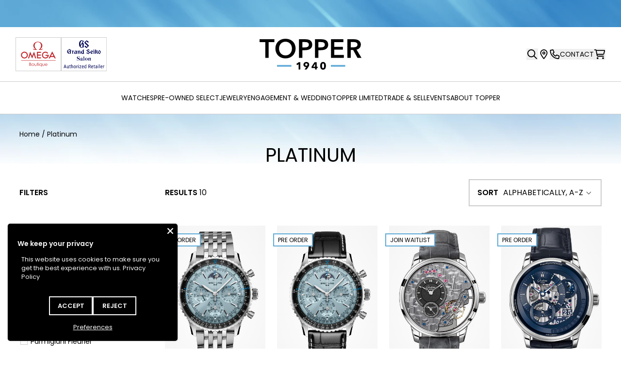

--- FILE ---
content_type: text/html; charset=utf-8
request_url: https://topperjewelers.com/collections/case_platinum
body_size: 51550
content:















<!doctype html>
<html class="no-js" lang="en">
  <head>
    <script type="application/vnd.locksmith+json" data-locksmith>{"version":"v244","locked":false,"initialized":true,"scope":"collection","access_granted":true,"access_denied":false,"requires_customer":false,"manual_lock":false,"remote_lock":false,"has_timeout":false,"remote_rendered":null,"hide_resource":false,"hide_links_to_resource":false,"transparent":true,"locks":{"all":[],"opened":[]},"keys":[],"keys_signature":"11ba74ae85eba83105fd89e700dc30c46e10d7a412395139406b7eb87d348594","state":{"template":"collection","theme":173895713140,"product":null,"collection":"case_platinum","page":null,"blog":null,"article":null,"app":null},"now":1763365363,"path":"\/collections\/case_platinum","locale_root_url":"\/","canonical_url":"https:\/\/topperjewelers.com\/collections\/case_platinum","customer_id":null,"customer_id_signature":"11ba74ae85eba83105fd89e700dc30c46e10d7a412395139406b7eb87d348594","cart":null}</script><script data-locksmith>!function(){var require=undefined,reqwest=function(){function succeed(e){var t=protocolRe.exec(e.url);return t=t&&t[1]||context.location.protocol,httpsRe.test(t)?twoHundo.test(e.request.status):!!e.request.response}function handleReadyState(e,t,n){return function(){return e._aborted?n(e.request):e._timedOut?n(e.request,"Request is aborted: timeout"):void(e.request&&4==e.request[readyState]&&(e.request.onreadystatechange=noop,succeed(e)?t(e.request):n(e.request)))}}function setHeaders(e,t){var n,s=t.headers||{};s.Accept=s.Accept||defaultHeaders.accept[t.type]||defaultHeaders.accept["*"];var r="undefined"!=typeof FormData&&t.data instanceof FormData;for(n in!t.crossOrigin&&!s[requestedWith]&&(s[requestedWith]=defaultHeaders.requestedWith),!s[contentType]&&!r&&(s[contentType]=t.contentType||defaultHeaders.contentType),s)s.hasOwnProperty(n)&&"setRequestHeader"in e&&e.setRequestHeader(n,s[n])}function setCredentials(e,t){"undefined"!=typeof t.withCredentials&&"undefined"!=typeof e.withCredentials&&(e.withCredentials=!!t.withCredentials)}function generalCallback(e){lastValue=e}function urlappend(e,t){return e+(/[?]/.test(e)?"&":"?")+t}function handleJsonp(e,t,n,s){var r=uniqid++,a=e.jsonpCallback||"callback",o=e.jsonpCallbackName||reqwest.getcallbackPrefix(r),i=new RegExp("((^|[?]|&)"+a+")=([^&]+)"),l=s.match(i),c=doc.createElement("script"),u=0,d=-1!==navigator.userAgent.indexOf("MSIE 10.0");return l?"?"===l[3]?s=s.replace(i,"$1="+o):o=l[3]:s=urlappend(s,a+"="+o),context[o]=generalCallback,c.type="text/javascript",c.src=s,c.async=!0,"undefined"!=typeof c.onreadystatechange&&!d&&(c.htmlFor=c.id="_reqwest_"+r),c.onload=c.onreadystatechange=function(){if(c[readyState]&&"complete"!==c[readyState]&&"loaded"!==c[readyState]||u)return!1;c.onload=c.onreadystatechange=null,c.onclick&&c.onclick(),t(lastValue),lastValue=undefined,head.removeChild(c),u=1},head.appendChild(c),{abort:function(){c.onload=c.onreadystatechange=null,n({},"Request is aborted: timeout",{}),lastValue=undefined,head.removeChild(c),u=1}}}function getRequest(e,t){var n,s=this.o,r=(s.method||"GET").toUpperCase(),a="string"==typeof s?s:s.url,o=!1!==s.processData&&s.data&&"string"!=typeof s.data?reqwest.toQueryString(s.data):s.data||null,i=!1;return("jsonp"==s.type||"GET"==r)&&o&&(a=urlappend(a,o),o=null),"jsonp"==s.type?handleJsonp(s,e,t,a):((n=s.xhr&&s.xhr(s)||xhr(s)).open(r,a,!1!==s.async),setHeaders(n,s),setCredentials(n,s),context[xDomainRequest]&&n instanceof context[xDomainRequest]?(n.onload=e,n.onerror=t,n.onprogress=function(){},i=!0):n.onreadystatechange=handleReadyState(this,e,t),s.before&&s.before(n),i?setTimeout(function(){n.send(o)},200):n.send(o),n)}function Reqwest(e,t){this.o=e,this.fn=t,init.apply(this,arguments)}function setType(e){return null===e?undefined:e.match("json")?"json":e.match("javascript")?"js":e.match("text")?"html":e.match("xml")?"xml":void 0}function init(o,fn){function complete(e){for(o.timeout&&clearTimeout(self.timeout),self.timeout=null;0<self._completeHandlers.length;)self._completeHandlers.shift()(e)}function success(resp){var type=o.type||resp&&setType(resp.getResponseHeader("Content-Type"));resp="jsonp"!==type?self.request:resp;var filteredResponse=globalSetupOptions.dataFilter(resp.responseText,type),r=filteredResponse;try{resp.responseText=r}catch(e){}if(r)switch(type){case"json":try{resp=context.JSON?context.JSON.parse(r):eval("("+r+")")}catch(err){return error(resp,"Could not parse JSON in response",err)}break;case"js":resp=eval(r);break;case"html":resp=r;break;case"xml":resp=resp.responseXML&&resp.responseXML.parseError&&resp.responseXML.parseError.errorCode&&resp.responseXML.parseError.reason?null:resp.responseXML}for(self._responseArgs.resp=resp,self._fulfilled=!0,fn(resp),self._successHandler(resp);0<self._fulfillmentHandlers.length;)resp=self._fulfillmentHandlers.shift()(resp);complete(resp)}function timedOut(){self._timedOut=!0,self.request.abort()}function error(e,t,n){for(e=self.request,self._responseArgs.resp=e,self._responseArgs.msg=t,self._responseArgs.t=n,self._erred=!0;0<self._errorHandlers.length;)self._errorHandlers.shift()(e,t,n);complete(e)}this.url="string"==typeof o?o:o.url,this.timeout=null,this._fulfilled=!1,this._successHandler=function(){},this._fulfillmentHandlers=[],this._errorHandlers=[],this._completeHandlers=[],this._erred=!1,this._responseArgs={};var self=this;fn=fn||function(){},o.timeout&&(this.timeout=setTimeout(function(){timedOut()},o.timeout)),o.success&&(this._successHandler=function(){o.success.apply(o,arguments)}),o.error&&this._errorHandlers.push(function(){o.error.apply(o,arguments)}),o.complete&&this._completeHandlers.push(function(){o.complete.apply(o,arguments)}),this.request=getRequest.call(this,success,error)}function reqwest(e,t){return new Reqwest(e,t)}function normalize(e){return e?e.replace(/\r?\n/g,"\r\n"):""}function serial(e,t){var n,s,r,a,o=e.name,i=e.tagName.toLowerCase(),l=function(e){e&&!e.disabled&&t(o,normalize(e.attributes.value&&e.attributes.value.specified?e.value:e.text))};if(!e.disabled&&o)switch(i){case"input":/reset|button|image|file/i.test(e.type)||(n=/checkbox/i.test(e.type),s=/radio/i.test(e.type),r=e.value,(!n&&!s||e.checked)&&t(o,normalize(n&&""===r?"on":r)));break;case"textarea":t(o,normalize(e.value));break;case"select":if("select-one"===e.type.toLowerCase())l(0<=e.selectedIndex?e.options[e.selectedIndex]:null);else for(a=0;e.length&&a<e.length;a++)e.options[a].selected&&l(e.options[a])}}function eachFormElement(){var e,t,a=this,n=function(e,t){var n,s,r;for(n=0;n<t.length;n++)for(r=e[byTag](t[n]),s=0;s<r.length;s++)serial(r[s],a)};for(t=0;t<arguments.length;t++)e=arguments[t],/input|select|textarea/i.test(e.tagName)&&serial(e,a),n(e,["input","select","textarea"])}function serializeQueryString(){return reqwest.toQueryString(reqwest.serializeArray.apply(null,arguments))}function serializeHash(){var n={};return eachFormElement.apply(function(e,t){e in n?(n[e]&&!isArray(n[e])&&(n[e]=[n[e]]),n[e].push(t)):n[e]=t},arguments),n}function buildParams(e,t,n,s){var r,a,o,i=/\[\]$/;if(isArray(t))for(a=0;t&&a<t.length;a++)o=t[a],n||i.test(e)?s(e,o):buildParams(e+"["+("object"==typeof o?a:"")+"]",o,n,s);else if(t&&"[object Object]"===t.toString())for(r in t)buildParams(e+"["+r+"]",t[r],n,s);else s(e,t)}var context=this,XHR2;if("window"in context)var doc=document,byTag="getElementsByTagName",head=doc[byTag]("head")[0];else try{XHR2=require("xhr2")}catch(ex){throw new Error("Peer dependency `xhr2` required! Please npm install xhr2")}var httpsRe=/^http/,protocolRe=/(^\w+):\/\//,twoHundo=/^(20\d|1223)$/,readyState="readyState",contentType="Content-Type",requestedWith="X-Requested-With",uniqid=0,callbackPrefix="reqwest_"+ +new Date,lastValue,xmlHttpRequest="XMLHttpRequest",xDomainRequest="XDomainRequest",noop=function(){},isArray="function"==typeof Array.isArray?Array.isArray:function(e){return e instanceof Array},defaultHeaders={contentType:"application/x-www-form-urlencoded",requestedWith:xmlHttpRequest,accept:{"*":"text/javascript, text/html, application/xml, text/xml, */*",xml:"application/xml, text/xml",html:"text/html",text:"text/plain",json:"application/json, text/javascript",js:"application/javascript, text/javascript"}},xhr=function(e){if(!0!==e.crossOrigin)return context[xmlHttpRequest]?new XMLHttpRequest:XHR2?new XHR2:new ActiveXObject("Microsoft.XMLHTTP");var t=context[xmlHttpRequest]?new XMLHttpRequest:null;if(t&&"withCredentials"in t)return t;if(context[xDomainRequest])return new XDomainRequest;throw new Error("Browser does not support cross-origin requests")},globalSetupOptions={dataFilter:function(e){return e}};return Reqwest.prototype={abort:function(){this._aborted=!0,this.request.abort()},retry:function(){init.call(this,this.o,this.fn)},then:function(e,t){return e=e||function(){},t=t||function(){},this._fulfilled?this._responseArgs.resp=e(this._responseArgs.resp):this._erred?t(this._responseArgs.resp,this._responseArgs.msg,this._responseArgs.t):(this._fulfillmentHandlers.push(e),this._errorHandlers.push(t)),this},always:function(e){return this._fulfilled||this._erred?e(this._responseArgs.resp):this._completeHandlers.push(e),this},fail:function(e){return this._erred?e(this._responseArgs.resp,this._responseArgs.msg,this._responseArgs.t):this._errorHandlers.push(e),this},"catch":function(e){return this.fail(e)}},reqwest.serializeArray=function(){var n=[];return eachFormElement.apply(function(e,t){n.push({name:e,value:t})},arguments),n},reqwest.serialize=function(){if(0===arguments.length)return"";var e,t=Array.prototype.slice.call(arguments,0);return(e=t.pop())&&e.nodeType&&t.push(e)&&(e=null),e&&(e=e.type),("map"==e?serializeHash:"array"==e?reqwest.serializeArray:serializeQueryString).apply(null,t)},reqwest.toQueryString=function(e,t){var n,s,r=t||!1,a=[],o=encodeURIComponent,i=function(e,t){t="function"==typeof t?t():null==t?"":t,a[a.length]=o(e)+"="+o(t)};if(isArray(e))for(s=0;e&&s<e.length;s++)i(e[s].name,e[s].value);else for(n in e)e.hasOwnProperty(n)&&buildParams(n,e[n],r,i);return a.join("&").replace(/%20/g,"+")},reqwest.getcallbackPrefix=function(){return callbackPrefix},reqwest.compat=function(e,t){return e&&(e.type&&(e.method=e.type)&&delete e.type,e.dataType&&(e.type=e.dataType),e.jsonpCallback&&(e.jsonpCallbackName=e.jsonpCallback)&&delete e.jsonpCallback,e.jsonp&&(e.jsonpCallback=e.jsonp)),new Reqwest(e,t)},reqwest.ajaxSetup=function(e){for(var t in e=e||{})globalSetupOptions[t]=e[t]},reqwest}();
/*!
  * Reqwest! A general purpose XHR connection manager
  * license MIT (c) Dustin Diaz 2015
  * https://github.com/ded/reqwest
  */!function(){var o=window.Locksmith={},e=document.querySelector('script[type="application/vnd.locksmith+json"]'),n=e&&e.innerHTML;if(o.state={},o.util={},o.loading=!1,n)try{o.state=JSON.parse(n)}catch(u){}if(document.addEventListener&&document.querySelector){var s,r,a,t=[76,79,67,75,83,77,73,84,72,49,49],i=function(){r=t.slice(0)},l="style",c=function(e){e&&27!==e.keyCode&&"click"!==e.type||(document.removeEventListener("keydown",c),document.removeEventListener("click",c),s&&document.body.removeChild(s),s=null)};i(),document.addEventListener("keyup",function(e){if(e.keyCode===r[0]){if(clearTimeout(a),r.shift(),0<r.length)return void(a=setTimeout(i,1e3));i(),c(),(s=document.createElement("div"))[l].width="50%",s[l].maxWidth="1000px",s[l].height="85%",s[l].border="1px rgba(0, 0, 0, 0.2) solid",s[l].background="rgba(255, 255, 255, 0.99)",s[l].borderRadius="4px",s[l].position="fixed",s[l].top="50%",s[l].left="50%",s[l].transform="translateY(-50%) translateX(-50%)",s[l].boxShadow="0 2px 5px rgba(0, 0, 0, 0.3), 0 0 100vh 100vw rgba(0, 0, 0, 0.5)",s[l].zIndex="2147483645";var t=document.createElement("textarea");t.value=JSON.stringify(JSON.parse(n),null,2),t[l].border="none",t[l].display="block",t[l].boxSizing="border-box",t[l].width="100%",t[l].height="100%",t[l].background="transparent",t[l].padding="22px",t[l].fontFamily="monospace",t[l].fontSize="14px",t[l].color="#333",t[l].resize="none",t[l].outline="none",t.readOnly=!0,s.appendChild(t),document.body.appendChild(s),t.addEventListener("click",function(e){e.stopImmediatePropagation()}),t.select(),document.addEventListener("keydown",c),document.addEventListener("click",c)}})}o.isEmbedded=-1!==window.location.search.indexOf("_ab=0&_fd=0&_sc=1"),o.path=o.state.path||window.location.pathname,o.basePath=o.state.locale_root_url.concat("/apps/locksmith").replace(/^\/\//,"/"),o.reloading=!1,o.util.console=window.console||{log:function(){},error:function(){}},o.util.makeUrl=function(e,t){var n,s=o.basePath+e,r=[],a=o.cache();for(n in a)r.push(n+"="+encodeURIComponent(a[n]));for(n in t)r.push(n+"="+encodeURIComponent(t[n]));return o.state.customer_id&&(r.push("customer_id="+encodeURIComponent(o.state.customer_id)),r.push("customer_id_signature="+encodeURIComponent(o.state.customer_id_signature))),s+=(-1===s.indexOf("?")?"?":"&")+r.join("&")},o._initializeCallbacks=[],o.on=function(e,t){if("initialize"!==e)throw'Locksmith.on() currently only supports the "initialize" event';o._initializeCallbacks.push(t)},o.initializeSession=function(e){if(!o.isEmbedded){var t=!1,n=!0,s=!0;(e=e||{}).silent&&(s=n=!(t=!0)),o.ping({silent:t,spinner:n,reload:s,callback:function(){o._initializeCallbacks.forEach(function(e){e()})}})}},o.cache=function(e){var t={};try{var n=function r(e){return(document.cookie.match("(^|; )"+e+"=([^;]*)")||0)[2]};t=JSON.parse(decodeURIComponent(n("locksmith-params")||"{}"))}catch(u){}if(e){for(var s in e)t[s]=e[s];document.cookie="locksmith-params=; expires=Thu, 01 Jan 1970 00:00:00 GMT; path=/",document.cookie="locksmith-params="+encodeURIComponent(JSON.stringify(t))+"; path=/"}return t},o.cache.cart=o.state.cart,o.cache.cartLastSaved=null,o.params=o.cache(),o.util.reload=function(){o.reloading=!0;try{window.location.href=window.location.href.replace(/#.*/,"")}catch(u){o.util.console.error("Preferred reload method failed",u),window.location.reload()}},o.cache.saveCart=function(e){if(!o.cache.cart||o.cache.cart===o.cache.cartLastSaved)return e?e():null;var t=o.cache.cartLastSaved;o.cache.cartLastSaved=o.cache.cart,reqwest({url:"/cart/update.json",method:"post",type:"json",data:{attributes:{locksmith:o.cache.cart}},complete:e,error:function(e){if(o.cache.cartLastSaved=t,!o.reloading)throw e}})},o.util.spinnerHTML='<style>body{background:#FFF}@keyframes spin{from{transform:rotate(0deg)}to{transform:rotate(360deg)}}#loading{display:flex;width:100%;height:50vh;color:#777;align-items:center;justify-content:center}#loading .spinner{display:block;animation:spin 600ms linear infinite;position:relative;width:50px;height:50px}#loading .spinner-ring{stroke:currentColor;stroke-dasharray:100%;stroke-width:2px;stroke-linecap:round;fill:none}</style><div id="loading"><div class="spinner"><svg width="100%" height="100%"><svg preserveAspectRatio="xMinYMin"><circle class="spinner-ring" cx="50%" cy="50%" r="45%"></circle></svg></svg></div></div>',o.util.clobberBody=function(e){document.body.innerHTML=e},o.util.clobberDocument=function(e){e.responseText&&(e=e.responseText),document.documentElement&&document.removeChild(document.documentElement);var t=document.open("text/html","replace");t.writeln(e),t.close(),setTimeout(function(){var e=t.querySelector("[autofocus]");e&&e.focus()},100)},o.util.serializeForm=function(e){if(e&&"FORM"===e.nodeName){var t,n,s={};for(t=e.elements.length-1;0<=t;t-=1)if(""!==e.elements[t].name)switch(e.elements[t].nodeName){case"INPUT":switch(e.elements[t].type){default:case"text":case"hidden":case"password":case"button":case"reset":case"submit":s[e.elements[t].name]=e.elements[t].value;break;case"checkbox":case"radio":e.elements[t].checked&&(s[e.elements[t].name]=e.elements[t].value);break;case"file":}break;case"TEXTAREA":s[e.elements[t].name]=e.elements[t].value;break;case"SELECT":switch(e.elements[t].type){case"select-one":s[e.elements[t].name]=e.elements[t].value;break;case"select-multiple":for(n=e.elements[t].options.length-1;0<=n;n-=1)e.elements[t].options[n].selected&&(s[e.elements[t].name]=e.elements[t].options[n].value)}break;case"BUTTON":switch(e.elements[t].type){case"reset":case"submit":case"button":s[e.elements[t].name]=e.elements[t].value}}return s}},o.util.on=function(e,a,o,t){t=t||document;var i="locksmith-"+e+a,n=function(e){var t=e.target,n=e.target.parentElement,s=t.className.baseVal||t.className||"",r=n.className.baseVal||n.className||"";("string"==typeof s&&-1!==s.split(/\s+/).indexOf(a)||"string"==typeof r&&-1!==r.split(/\s+/).indexOf(a))&&!e[i]&&(e[i]=!0,o(e))};t.attachEvent?t.attachEvent(e,n):t.addEventListener(e,n,!1)},o.util.enableActions=function(e){o.util.on("click","locksmith-action",function(e){e.preventDefault();var t=e.target;t.dataset.confirmWith&&!confirm(t.dataset.confirmWith)||(t.disabled=!0,t.innerText=t.dataset.disableWith,o.post("/action",t.dataset.locksmithParams,{spinner:!1,type:"text",success:function(e){(e=JSON.parse(e.responseText)).message&&alert(e.message),o.util.reload()}}))},e)},o.util.inject=function(e,t){var n=["data","locksmith","append"];if(-1!==t.indexOf(n.join("-"))){var s=document.createElement("div");s.innerHTML=t,e.appendChild(s)}else e.innerHTML=t;var r,a,o=e.querySelectorAll("script");for(a=0;a<o.length;++a){r=o[a];var i=document.createElement("script");if(r.type&&(i.type=r.type),r.src)i.src=r.src;else{var l=document.createTextNode(r.innerHTML);i.appendChild(l)}e.appendChild(i)}var c=e.querySelector("[autofocus]");c&&c.focus()},o.post=function(e,t,n){!1!==(n=n||{}).spinner&&o.util.clobberBody(o.util.spinnerHTML);var s={};n.container===document?(s.layout=1,n.success=function(e){document.getElementById(n.container);o.util.clobberDocument(e)}):n.container&&(s.layout=0,n.success=function(e){var t=document.getElementById(n.container);o.util.inject(t,e),t.id===t.firstChild.id&&t.parentElement.replaceChild(t.firstChild,t)}),n.form_type&&(t.form_type=n.form_type),n.include_layout_classes!==undefined&&(t.include_layout_classes=n.include_layout_classes),n.lock_id!==undefined&&(t.lock_id=n.lock_id),o.loading=!0;var r=o.util.makeUrl(e,s);reqwest({url:r,method:"post",type:n.type||"html",data:t,complete:function(){o.loading=!1},error:function(e){if(!o.reloading)if("dashboard.weglot.com"!==window.location.host){if(!n.silent)throw alert("Something went wrong! Please refresh and try again."),e;console.error(e)}else console.error(e)},success:n.success||o.util.clobberDocument})},o.postResource=function(e,t){e.path=o.path,e.search=window.location.search,e.state=o.state,e.passcode&&(e.passcode=e.passcode.trim()),e.email&&(e.email=e.email.trim()),e.state.cart=o.cache.cart,e.locksmith_json=o.jsonTag,e.locksmith_json_signature=o.jsonTagSignature,o.post("/resource",e,t)},o.ping=function(e){if(!o.isEmbedded){e=e||{};var t=function(){e.reload?o.util.reload():"function"==typeof e.callback&&e.callback()};o.post("/ping",{path:o.path,search:window.location.search,state:o.state},{spinner:!!e.spinner,silent:"undefined"==typeof e.silent||e.silent,type:"text",success:function(e){(e=JSON.parse(e.responseText)).messages&&0<e.messages.length&&o.showMessages(e.messages),e.cart&&o.cache.cart!==e.cart?(o.cache.cart=e.cart,o.cache.saveCart(function(){t(),e.cart&&e.cart.match(/^.+:/)&&o.util.reload()})):t()}})}},o.timeoutMonitor=function(){var e=o.cache.cart;o.ping({callback:function(){e!==o.cache.cart||setTimeout(function(){o.timeoutMonitor()},6e4)}})},o.showMessages=function(e){var t=document.createElement("div");t.style.position="fixed",t.style.left=0,t.style.right=0,t.style.bottom="-50px",t.style.opacity=0,t.style.background="#191919",t.style.color="#ddd",t.style.transition="bottom 0.2s, opacity 0.2s",t.style.zIndex=999999,t.innerHTML="        <style>          .locksmith-ab .locksmith-b { display: none; }          .locksmith-ab.toggled .locksmith-b { display: flex; }          .locksmith-ab.toggled .locksmith-a { display: none; }          .locksmith-flex { display: flex; flex-wrap: wrap; justify-content: space-between; align-items: center; padding: 10px 20px; }          .locksmith-message + .locksmith-message { border-top: 1px #555 solid; }          .locksmith-message a { color: inherit; font-weight: bold; }          .locksmith-message a:hover { color: inherit; opacity: 0.8; }          a.locksmith-ab-toggle { font-weight: inherit; text-decoration: underline; }          .locksmith-text { flex-grow: 1; }          .locksmith-cta { flex-grow: 0; text-align: right; }          .locksmith-cta button { transform: scale(0.8); transform-origin: left; }          .locksmith-cta > * { display: block; }          .locksmith-cta > * + * { margin-top: 10px; }          .locksmith-message a.locksmith-close { flex-grow: 0; text-decoration: none; margin-left: 15px; font-size: 30px; font-family: monospace; display: block; padding: 2px 10px; }                    @media screen and (max-width: 600px) {            .locksmith-wide-only { display: none !important; }            .locksmith-flex { padding: 0 15px; }            .locksmith-flex > * { margin-top: 5px; margin-bottom: 5px; }            .locksmith-cta { text-align: left; }          }                    @media screen and (min-width: 601px) {            .locksmith-narrow-only { display: none !important; }          }        </style>      "+e.map(function(e){return'<div class="locksmith-message">'+e+"</div>"}).join(""),document.body.appendChild(t),document.body.style.position="relative",document.body.parentElement.style.paddingBottom=t.offsetHeight+"px",setTimeout(function(){t.style.bottom=0,t.style.opacity=1},50),o.util.on("click","locksmith-ab-toggle",function(e){e.preventDefault();for(var t=e.target.parentElement;-1===t.className.split(" ").indexOf("locksmith-ab");)t=t.parentElement;-1!==t.className.split(" ").indexOf("toggled")?t.className=t.className.replace("toggled",""):t.className=t.className+" toggled"}),o.util.enableActions(t)}}()}();</script>
      <script data-locksmith>Locksmith.cache.cart=null</script>

  <script data-locksmith>Locksmith.jsonTag="{\"version\":\"v244\",\"locked\":false,\"initialized\":true,\"scope\":\"collection\",\"access_granted\":true,\"access_denied\":false,\"requires_customer\":false,\"manual_lock\":false,\"remote_lock\":false,\"has_timeout\":false,\"remote_rendered\":null,\"hide_resource\":false,\"hide_links_to_resource\":false,\"transparent\":true,\"locks\":{\"all\":[],\"opened\":[]},\"keys\":[],\"keys_signature\":\"11ba74ae85eba83105fd89e700dc30c46e10d7a412395139406b7eb87d348594\",\"state\":{\"template\":\"collection\",\"theme\":173895713140,\"product\":null,\"collection\":\"case_platinum\",\"page\":null,\"blog\":null,\"article\":null,\"app\":null},\"now\":1763365363,\"path\":\"\\\/collections\\\/case_platinum\",\"locale_root_url\":\"\\\/\",\"canonical_url\":\"https:\\\/\\\/topperjewelers.com\\\/collections\\\/case_platinum\",\"customer_id\":null,\"customer_id_signature\":\"11ba74ae85eba83105fd89e700dc30c46e10d7a412395139406b7eb87d348594\",\"cart\":null}";Locksmith.jsonTagSignature="858a2b5b67c5238809a8728a1533cbc1a64a83b31f209db828002fcc34986087"</script>
    <script async src="//topperjewelers.com/cdn/shop/t/54/assets/avada-cookiebar-gcm-integration.js?v=126193589784249790441742216415"></script>
    <meta charset="utf-8">
    <meta http-equiv="X-UA-Compatible" content="IE=edge">
    <meta name="viewport" content="width=device-width,initial-scale=1">
    <meta name="theme-color" content="">
    <link rel="canonical" href="https://topperjewelers.com/collections/case_platinum">
    <link rel="preconnect" href="https://cdn.shopify.com" crossorigin>

    <title>
      Platinum
 &ndash; Topper Fine Jewelers</title>

    
<link rel="shortcut icon" href="//topperjewelers.com/cdn/shop/files/favicon.png?crop=center&height=32&v=1658299735&width=32" type="image/png">
  <script>window.performance && window.performance.mark && window.performance.mark('shopify.content_for_header.start');</script><meta name="google-site-verification" content="zSYZIsB5QA7w_LccKOT0h0o57ziNnGxNiBZcQdlgWEs">
<meta id="shopify-digital-wallet" name="shopify-digital-wallet" content="/29300774/digital_wallets/dialog">
<meta name="shopify-checkout-api-token" content="503abea774cc92270376af1fe87e3435">
<meta id="in-context-paypal-metadata" data-shop-id="29300774" data-venmo-supported="false" data-environment="production" data-locale="en_US" data-paypal-v4="true" data-currency="USD">
<link rel="alternate" type="application/atom+xml" title="Feed" href="/collections/case_platinum.atom" />
<link rel="alternate" type="application/json+oembed" href="https://topperjewelers.com/collections/case_platinum.oembed">
<script async="async" src="/checkouts/internal/preloads.js?locale=en-US"></script>
<link rel="preconnect" href="https://shop.app" crossorigin="anonymous">
<script async="async" src="https://shop.app/checkouts/internal/preloads.js?locale=en-US&shop_id=29300774" crossorigin="anonymous"></script>
<script id="apple-pay-shop-capabilities" type="application/json">{"shopId":29300774,"countryCode":"US","currencyCode":"USD","merchantCapabilities":["supports3DS"],"merchantId":"gid:\/\/shopify\/Shop\/29300774","merchantName":"Topper Fine Jewelers","requiredBillingContactFields":["postalAddress","email","phone"],"requiredShippingContactFields":["postalAddress","email","phone"],"shippingType":"shipping","supportedNetworks":["visa","masterCard","amex","discover","elo","jcb"],"total":{"type":"pending","label":"Topper Fine Jewelers","amount":"1.00"},"shopifyPaymentsEnabled":true,"supportsSubscriptions":true}</script>
<script id="shopify-features" type="application/json">{"accessToken":"503abea774cc92270376af1fe87e3435","betas":["rich-media-storefront-analytics"],"domain":"topperjewelers.com","predictiveSearch":true,"shopId":29300774,"locale":"en"}</script>
<script>var Shopify = Shopify || {};
Shopify.shop = "pre-order-center.myshopify.com";
Shopify.locale = "en";
Shopify.currency = {"active":"USD","rate":"1.0"};
Shopify.country = "US";
Shopify.theme = {"name":"topper-theme\/release\/1.2.0","id":173895713140,"schema_name":null,"schema_version":null,"theme_store_id":null,"role":"main"};
Shopify.theme.handle = "null";
Shopify.theme.style = {"id":null,"handle":null};
Shopify.cdnHost = "topperjewelers.com/cdn";
Shopify.routes = Shopify.routes || {};
Shopify.routes.root = "/";</script>
<script type="module">!function(o){(o.Shopify=o.Shopify||{}).modules=!0}(window);</script>
<script>!function(o){function n(){var o=[];function n(){o.push(Array.prototype.slice.apply(arguments))}return n.q=o,n}var t=o.Shopify=o.Shopify||{};t.loadFeatures=n(),t.autoloadFeatures=n()}(window);</script>
<script>
  window.ShopifyPay = window.ShopifyPay || {};
  window.ShopifyPay.apiHost = "shop.app\/pay";
  window.ShopifyPay.redirectState = null;
</script>
<script id="shop-js-analytics" type="application/json">{"pageType":"collection"}</script>
<script defer="defer" async type="module" src="//topperjewelers.com/cdn/shopifycloud/shop-js/modules/v2/client.init-shop-cart-sync_COMZFrEa.en.esm.js"></script>
<script defer="defer" async type="module" src="//topperjewelers.com/cdn/shopifycloud/shop-js/modules/v2/chunk.common_CdXrxk3f.esm.js"></script>
<script type="module">
  await import("//topperjewelers.com/cdn/shopifycloud/shop-js/modules/v2/client.init-shop-cart-sync_COMZFrEa.en.esm.js");
await import("//topperjewelers.com/cdn/shopifycloud/shop-js/modules/v2/chunk.common_CdXrxk3f.esm.js");

  window.Shopify.SignInWithShop?.initShopCartSync?.({"fedCMEnabled":true,"windoidEnabled":true});

</script>
<script>
  window.Shopify = window.Shopify || {};
  if (!window.Shopify.featureAssets) window.Shopify.featureAssets = {};
  window.Shopify.featureAssets['shop-js'] = {"shop-cart-sync":["modules/v2/client.shop-cart-sync_CRSPkpKa.en.esm.js","modules/v2/chunk.common_CdXrxk3f.esm.js"],"init-fed-cm":["modules/v2/client.init-fed-cm_DO1JVZ96.en.esm.js","modules/v2/chunk.common_CdXrxk3f.esm.js"],"init-windoid":["modules/v2/client.init-windoid_hXardXh0.en.esm.js","modules/v2/chunk.common_CdXrxk3f.esm.js"],"init-shop-email-lookup-coordinator":["modules/v2/client.init-shop-email-lookup-coordinator_jpxQlUsx.en.esm.js","modules/v2/chunk.common_CdXrxk3f.esm.js"],"shop-toast-manager":["modules/v2/client.shop-toast-manager_C-K0q6-t.en.esm.js","modules/v2/chunk.common_CdXrxk3f.esm.js"],"shop-button":["modules/v2/client.shop-button_B6dBoDg5.en.esm.js","modules/v2/chunk.common_CdXrxk3f.esm.js"],"shop-login-button":["modules/v2/client.shop-login-button_BHRMsoBb.en.esm.js","modules/v2/chunk.common_CdXrxk3f.esm.js","modules/v2/chunk.modal_C89cmTvN.esm.js"],"shop-cash-offers":["modules/v2/client.shop-cash-offers_p6Pw3nax.en.esm.js","modules/v2/chunk.common_CdXrxk3f.esm.js","modules/v2/chunk.modal_C89cmTvN.esm.js"],"avatar":["modules/v2/client.avatar_BTnouDA3.en.esm.js"],"init-shop-cart-sync":["modules/v2/client.init-shop-cart-sync_COMZFrEa.en.esm.js","modules/v2/chunk.common_CdXrxk3f.esm.js"],"init-shop-for-new-customer-accounts":["modules/v2/client.init-shop-for-new-customer-accounts_BNQiNx4m.en.esm.js","modules/v2/client.shop-login-button_BHRMsoBb.en.esm.js","modules/v2/chunk.common_CdXrxk3f.esm.js","modules/v2/chunk.modal_C89cmTvN.esm.js"],"pay-button":["modules/v2/client.pay-button_CRuQ9trT.en.esm.js","modules/v2/chunk.common_CdXrxk3f.esm.js"],"init-customer-accounts-sign-up":["modules/v2/client.init-customer-accounts-sign-up_Q1yheB3t.en.esm.js","modules/v2/client.shop-login-button_BHRMsoBb.en.esm.js","modules/v2/chunk.common_CdXrxk3f.esm.js","modules/v2/chunk.modal_C89cmTvN.esm.js"],"checkout-modal":["modules/v2/client.checkout-modal_DtXVhFgQ.en.esm.js","modules/v2/chunk.common_CdXrxk3f.esm.js","modules/v2/chunk.modal_C89cmTvN.esm.js"],"init-customer-accounts":["modules/v2/client.init-customer-accounts_B5rMd0lj.en.esm.js","modules/v2/client.shop-login-button_BHRMsoBb.en.esm.js","modules/v2/chunk.common_CdXrxk3f.esm.js","modules/v2/chunk.modal_C89cmTvN.esm.js"],"lead-capture":["modules/v2/client.lead-capture_CmGCXBh3.en.esm.js","modules/v2/chunk.common_CdXrxk3f.esm.js","modules/v2/chunk.modal_C89cmTvN.esm.js"],"shop-follow-button":["modules/v2/client.shop-follow-button_CV5C02lv.en.esm.js","modules/v2/chunk.common_CdXrxk3f.esm.js","modules/v2/chunk.modal_C89cmTvN.esm.js"],"shop-login":["modules/v2/client.shop-login_Bz_Zm_XZ.en.esm.js","modules/v2/chunk.common_CdXrxk3f.esm.js","modules/v2/chunk.modal_C89cmTvN.esm.js"],"payment-terms":["modules/v2/client.payment-terms_D7XnU2ez.en.esm.js","modules/v2/chunk.common_CdXrxk3f.esm.js","modules/v2/chunk.modal_C89cmTvN.esm.js"]};
</script>
<script>(function() {
  var isLoaded = false;
  function asyncLoad() {
    if (isLoaded) return;
    isLoaded = true;
    var urls = ["https:\/\/na.shgcdn3.com\/collector.js?shop=pre-order-center.myshopify.com","https:\/\/services.nofraud.com\/js\/device.js?shop=pre-order-center.myshopify.com","https:\/\/cdn.popt.in\/pixel.js?id=d9eb0961f50b2\u0026shop=pre-order-center.myshopify.com","https:\/\/chimpstatic.com\/mcjs-connected\/js\/users\/6b1e669dea3c09c2d7c8ebdb6\/6dfa3e70bc6814581c5c80a35.js?shop=pre-order-center.myshopify.com","https:\/\/accessibly.onthemapmarketing.com\/public\/widget\/run.js?shop=pre-order-center.myshopify.com","https:\/\/cdn.shopify.com\/s\/files\/1\/2930\/0774\/t\/28\/assets\/affirmShopify.js?v=1655510145\u0026shop=pre-order-center.myshopify.com","https:\/\/d33a6lvgbd0fej.cloudfront.net\/script_tag\/secomapp.scripttag.js?shop=pre-order-center.myshopify.com"];
    for (var i = 0; i < urls.length; i++) {
      var s = document.createElement('script');
      s.type = 'text/javascript';
      s.async = true;
      s.src = urls[i];
      var x = document.getElementsByTagName('script')[0];
      x.parentNode.insertBefore(s, x);
    }
  };
  if(window.attachEvent) {
    window.attachEvent('onload', asyncLoad);
  } else {
    window.addEventListener('load', asyncLoad, false);
  }
})();</script>
<script id="__st">var __st={"a":29300774,"offset":-28800,"reqid":"a56f691e-c3c6-4ab2-8c27-7508218e55fb-1763365362","pageurl":"topperjewelers.com\/collections\/case_platinum","u":"e2ced42a171b","p":"collection","rtyp":"collection","rid":179482951817};</script>
<script>window.ShopifyPaypalV4VisibilityTracking = true;</script>
<script id="captcha-bootstrap">!function(){'use strict';const t='contact',e='account',n='new_comment',o=[[t,t],['blogs',n],['comments',n],[t,'customer']],c=[[e,'customer_login'],[e,'guest_login'],[e,'recover_customer_password'],[e,'create_customer']],r=t=>t.map((([t,e])=>`form[action*='/${t}']:not([data-nocaptcha='true']) input[name='form_type'][value='${e}']`)).join(','),a=t=>()=>t?[...document.querySelectorAll(t)].map((t=>t.form)):[];function s(){const t=[...o],e=r(t);return a(e)}const i='password',u='form_key',d=['recaptcha-v3-token','g-recaptcha-response','h-captcha-response',i],f=()=>{try{return window.sessionStorage}catch{return}},m='__shopify_v',_=t=>t.elements[u];function p(t,e,n=!1){try{const o=window.sessionStorage,c=JSON.parse(o.getItem(e)),{data:r}=function(t){const{data:e,action:n}=t;return t[m]||n?{data:e,action:n}:{data:t,action:n}}(c);for(const[e,n]of Object.entries(r))t.elements[e]&&(t.elements[e].value=n);n&&o.removeItem(e)}catch(o){console.error('form repopulation failed',{error:o})}}const l='form_type',E='cptcha';function T(t){t.dataset[E]=!0}const w=window,h=w.document,L='Shopify',v='ce_forms',y='captcha';let A=!1;((t,e)=>{const n=(g='f06e6c50-85a8-45c8-87d0-21a2b65856fe',I='https://cdn.shopify.com/shopifycloud/storefront-forms-hcaptcha/ce_storefront_forms_captcha_hcaptcha.v1.5.2.iife.js',D={infoText:'Protected by hCaptcha',privacyText:'Privacy',termsText:'Terms'},(t,e,n)=>{const o=w[L][v],c=o.bindForm;if(c)return c(t,g,e,D).then(n);var r;o.q.push([[t,g,e,D],n]),r=I,A||(h.body.append(Object.assign(h.createElement('script'),{id:'captcha-provider',async:!0,src:r})),A=!0)});var g,I,D;w[L]=w[L]||{},w[L][v]=w[L][v]||{},w[L][v].q=[],w[L][y]=w[L][y]||{},w[L][y].protect=function(t,e){n(t,void 0,e),T(t)},Object.freeze(w[L][y]),function(t,e,n,w,h,L){const[v,y,A,g]=function(t,e,n){const i=e?o:[],u=t?c:[],d=[...i,...u],f=r(d),m=r(i),_=r(d.filter((([t,e])=>n.includes(e))));return[a(f),a(m),a(_),s()]}(w,h,L),I=t=>{const e=t.target;return e instanceof HTMLFormElement?e:e&&e.form},D=t=>v().includes(t);t.addEventListener('submit',(t=>{const e=I(t);if(!e)return;const n=D(e)&&!e.dataset.hcaptchaBound&&!e.dataset.recaptchaBound,o=_(e),c=g().includes(e)&&(!o||!o.value);(n||c)&&t.preventDefault(),c&&!n&&(function(t){try{if(!f())return;!function(t){const e=f();if(!e)return;const n=_(t);if(!n)return;const o=n.value;o&&e.removeItem(o)}(t);const e=Array.from(Array(32),(()=>Math.random().toString(36)[2])).join('');!function(t,e){_(t)||t.append(Object.assign(document.createElement('input'),{type:'hidden',name:u})),t.elements[u].value=e}(t,e),function(t,e){const n=f();if(!n)return;const o=[...t.querySelectorAll(`input[type='${i}']`)].map((({name:t})=>t)),c=[...d,...o],r={};for(const[a,s]of new FormData(t).entries())c.includes(a)||(r[a]=s);n.setItem(e,JSON.stringify({[m]:1,action:t.action,data:r}))}(t,e)}catch(e){console.error('failed to persist form',e)}}(e),e.submit())}));const S=(t,e)=>{t&&!t.dataset[E]&&(n(t,e.some((e=>e===t))),T(t))};for(const o of['focusin','change'])t.addEventListener(o,(t=>{const e=I(t);D(e)&&S(e,y())}));const B=e.get('form_key'),M=e.get(l),P=B&&M;t.addEventListener('DOMContentLoaded',(()=>{const t=y();if(P)for(const e of t)e.elements[l].value===M&&p(e,B);[...new Set([...A(),...v().filter((t=>'true'===t.dataset.shopifyCaptcha))])].forEach((e=>S(e,t)))}))}(h,new URLSearchParams(w.location.search),n,t,e,['guest_login'])})(!0,!0)}();</script>
<script integrity="sha256-52AcMU7V7pcBOXWImdc/TAGTFKeNjmkeM1Pvks/DTgc=" data-source-attribution="shopify.loadfeatures" defer="defer" src="//topperjewelers.com/cdn/shopifycloud/storefront/assets/storefront/load_feature-81c60534.js" crossorigin="anonymous"></script>
<script crossorigin="anonymous" defer="defer" src="//topperjewelers.com/cdn/shopifycloud/storefront/assets/shopify_pay/storefront-65b4c6d7.js?v=20250812"></script>
<script data-source-attribution="shopify.dynamic_checkout.dynamic.init">var Shopify=Shopify||{};Shopify.PaymentButton=Shopify.PaymentButton||{isStorefrontPortableWallets:!0,init:function(){window.Shopify.PaymentButton.init=function(){};var t=document.createElement("script");t.src="https://topperjewelers.com/cdn/shopifycloud/portable-wallets/latest/portable-wallets.en.js",t.type="module",document.head.appendChild(t)}};
</script>
<script data-source-attribution="shopify.dynamic_checkout.buyer_consent">
  function portableWalletsHideBuyerConsent(e){var t=document.getElementById("shopify-buyer-consent"),n=document.getElementById("shopify-subscription-policy-button");t&&n&&(t.classList.add("hidden"),t.setAttribute("aria-hidden","true"),n.removeEventListener("click",e))}function portableWalletsShowBuyerConsent(e){var t=document.getElementById("shopify-buyer-consent"),n=document.getElementById("shopify-subscription-policy-button");t&&n&&(t.classList.remove("hidden"),t.removeAttribute("aria-hidden"),n.addEventListener("click",e))}window.Shopify?.PaymentButton&&(window.Shopify.PaymentButton.hideBuyerConsent=portableWalletsHideBuyerConsent,window.Shopify.PaymentButton.showBuyerConsent=portableWalletsShowBuyerConsent);
</script>
<script data-source-attribution="shopify.dynamic_checkout.cart.bootstrap">document.addEventListener("DOMContentLoaded",(function(){function t(){return document.querySelector("shopify-accelerated-checkout-cart, shopify-accelerated-checkout")}if(t())Shopify.PaymentButton.init();else{new MutationObserver((function(e,n){t()&&(Shopify.PaymentButton.init(),n.disconnect())})).observe(document.body,{childList:!0,subtree:!0})}}));
</script>
<link id="shopify-accelerated-checkout-styles" rel="stylesheet" media="screen" href="https://topperjewelers.com/cdn/shopifycloud/portable-wallets/latest/accelerated-checkout-backwards-compat.css" crossorigin="anonymous">
<style id="shopify-accelerated-checkout-cart">
        #shopify-buyer-consent {
  margin-top: 1em;
  display: inline-block;
  width: 100%;
}

#shopify-buyer-consent.hidden {
  display: none;
}

#shopify-subscription-policy-button {
  background: none;
  border: none;
  padding: 0;
  text-decoration: underline;
  font-size: inherit;
  cursor: pointer;
}

#shopify-subscription-policy-button::before {
  box-shadow: none;
}

      </style>

<script>window.performance && window.performance.mark && window.performance.mark('shopify.content_for_header.end');</script>
  





  <script type="text/javascript">
    
      window.__shgMoneyFormat = window.__shgMoneyFormat || {"USD":{"currency":"USD","currency_symbol":"$","currency_symbol_location":"left","decimal_places":2,"decimal_separator":".","thousands_separator":","}};
    
    window.__shgCurrentCurrencyCode = window.__shgCurrentCurrencyCode || {
      currency: "USD",
      currency_symbol: "$",
      decimal_separator: ".",
      thousands_separator: ",",
      decimal_places: 2,
      currency_symbol_location: "left"
    };
  </script>




    <link href="//topperjewelers.com/cdn/shop/t/54/assets/base.css?v=162239955882293707631737563798" rel="stylesheet" type="text/css" media="all" />
    <link rel="preconnect" href="https://cdn.shopify.com" crossorigin>
<link rel="preconnect" href="https://fonts.shopify.com" crossorigin>
<link rel="preconnect" href="https://fonts.googleapis.com" crossorigin>

<style>
  :root {--color-brand-blue:  #5FAAD7;--color-brand-blue-2:  #4588B0;--color-black:  #000;--color-white:  #fff;--color-gray-100:  #e6e6e6;--color-gray-200:  #ccc;--color-gray-400:  #999;--color-gray-650:  #555;--color-background-ultra-light:  #eee;}
</style>



<style>
  :root {
    --fs-heading-xl: 3.5rem;
    --lh-heading-xl: 3.25rem;

    --fs-heading-l: 2.5rem;
    --lh-heading-l: 2.25rem;

    --fs-heading-m: 1.5rem;
    --lh-heading-m: 1.8rem;

    --fs-heading-s: 1.5rem;
    --lh-heading-s: 1.95rem;

    --fs-heading-xs: 1.25rem;
    --lh-heading-xs: 1.625rem;

    --fs-sub-heading-1: 1.125rem;
    --lh-sub-heading-1: 1.463rem;

    --fs-sub-heading-2: 1.125rem;
    --lh-sub-heading-2: 1.463rem;

    --fs-sub-heading-3: 1rem;
    --lh-sub-heading-3: 1.3rem;

    --fs-action-1: 1.5rem;
    --lh-action-1: 1.95rem;

    --fs-action-2: 1.25rem;
    --lh-action-2: 1.625rem;

    --fs-action-3: 1.125rem;
    --lh-action-3: 1.688rem;

    --fs-utility-1: 0.75rem;
    --lh-utility-1: 0.975rem;

    --fs-utility-2: 0.688rem;
    --lh-utility-2: 0.894rem;

    --fs-paragraph-l: 1rem;
    --lh-paragraph-l: 1.3rem;

    --fs-paragraph-m: 0.875rem;
    --lh-paragraph-m: 1.138rem;

    --fs-paragraph-s: 0.75rem;
    --lh-paragraph-s: 0.975rem;
  }

  @media (width >= 1024px) {
    :root {
      --fs-heading-xl: 3.75rem;
      --lh-heading-xl: 4.875rem;

      --fs-heading-l: 3.75rem;
      --lh-heading-l: 4.875rem;

      --fs-heading-m: 2.25rem;
      --lh-heading-m: 2.925rem;

      --fs-heading-s: 1.875rem;
      --lh-heading-s: 2.438rem;

      --fs-sub-heading-1: 1.5rem;
      --lh-sub-heading-1: 1.95rem;

      --fs-sub-heading-2: 1.25rem;
      --lh-sub-heading-2: 1.625rem;

      --fs-sub-heading-3: 1.125rem;
      --lh-sub-heading-3: 1.463rem;

      --fs-paragraph-l: 1.125rem;
      --lh-paragraph-l: 1.463rem;

      --fs-paragraph-m: 1rem;
      --lh-paragraph-m: 1.463rem;

      --fs-paragraph-s: 0.875rem;
      --lh-paragraph-s: 1.138rem;
    }
  }
</style>







<style data-shopify>
  
  
  
  
</style>

<link
  rel="preload"
  href="//topperjewelers.com/cdn/shop/t/54/assets/global.min.css?v=180995216587052113391736279866"
  as="style"
  onload="this.onload=null;this.rel='stylesheet'"
>
<noscript><link rel="stylesheet" href="//topperjewelers.com/cdn/shop/t/54/assets/global.min.css?v=180995216587052113391736279866"></noscript>

<link href="//topperjewelers.com/cdn/shop/t/54/assets/boost-pfs-init.css?v=183371799563775794911736279872" rel="stylesheet" type="text/css" media="all" />
  <link rel="preload stylesheet" href="//topperjewelers.com/cdn/shop/t/54/assets/boost-pfs-general.css?v=50732934208460943001736279872" as="style"><link href="//topperjewelers.com/cdn/shop/t/54/assets/boost-pfs-custom.css?v=8019812635881129441736279872" rel="stylesheet" type="text/css" media="all" />
<style data-id="boost-pfs-style">
     .boost-pfs-filter-option-title-text {}

    .boost-pfs-filter-tree-v .boost-pfs-filter-option-title-text:before {}
     .boost-pfs-filter-tree-v .boost-pfs-filter-option.boost-pfs-filter-option-collapsed .boost-pfs-filter-option-title-text:before {}
     .boost-pfs-filter-tree-h .boost-pfs-filter-option-title-heading:before {}

     .boost-pfs-filter-refine-by .boost-pfs-filter-option-title h3 {}

     .boost-pfs-filter-option-content .boost-pfs-filter-option-item-list .boost-pfs-filter-option-item button,
     .boost-pfs-filter-option-content .boost-pfs-filter-option-item-list .boost-pfs-filter-option-item .boost-pfs-filter-button,
     .boost-pfs-filter-option-range-amount input,
     .boost-pfs-filter-tree-v .boost-pfs-filter-refine-by .boost-pfs-filter-refine-by-items .refine-by-item,
     .boost-pfs-filter-refine-by-wrapper-v .boost-pfs-filter-refine-by .boost-pfs-filter-refine-by-items .refine-by-item,
     .boost-pfs-filter-refine-by .boost-pfs-filter-option-title,
     .boost-pfs-filter-refine-by .boost-pfs-filter-refine-by-items .refine-by-item>a,
     .boost-pfs-filter-refine-by>span,
     .boost-pfs-filter-clear,
     .boost-pfs-filter-clear-all{}
     .boost-pfs-filter-tree-h .boost-pfs-filter-pc .boost-pfs-filter-refine-by-items .refine-by-item .boost-pfs-filter-clear .refine-by-type,
     .boost-pfs-filter-refine-by-wrapper-h .boost-pfs-filter-pc .boost-pfs-filter-refine-by-items .refine-by-item .boost-pfs-filter-clear .refine-by-type {}

     .boost-pfs-filter-option-multi-level-collections .boost-pfs-filter-option-multi-level-list .boost-pfs-filter-option-item .boost-pfs-filter-button-arrow .boost-pfs-arrow:before,
     .boost-pfs-filter-option-multi-level-tag .boost-pfs-filter-option-multi-level-list .boost-pfs-filter-option-item .boost-pfs-filter-button-arrow .boost-pfs-arrow:before {}

     .boost-pfs-filter-refine-by-wrapper-v .boost-pfs-filter-refine-by .boost-pfs-filter-refine-by-items .refine-by-item .boost-pfs-filter-clear:after,
     .boost-pfs-filter-refine-by-wrapper-v .boost-pfs-filter-refine-by .boost-pfs-filter-refine-by-items .refine-by-item .boost-pfs-filter-clear:before,
     .boost-pfs-filter-tree-v .boost-pfs-filter-refine-by .boost-pfs-filter-refine-by-items .refine-by-item .boost-pfs-filter-clear:after,
     .boost-pfs-filter-tree-v .boost-pfs-filter-refine-by .boost-pfs-filter-refine-by-items .refine-by-item .boost-pfs-filter-clear:before,
     .boost-pfs-filter-refine-by-wrapper-h .boost-pfs-filter-pc .boost-pfs-filter-refine-by-items .refine-by-item .boost-pfs-filter-clear:after,
     .boost-pfs-filter-refine-by-wrapper-h .boost-pfs-filter-pc .boost-pfs-filter-refine-by-items .refine-by-item .boost-pfs-filter-clear:before,
     .boost-pfs-filter-tree-h .boost-pfs-filter-pc .boost-pfs-filter-refine-by-items .refine-by-item .boost-pfs-filter-clear:after,
     .boost-pfs-filter-tree-h .boost-pfs-filter-pc .boost-pfs-filter-refine-by-items .refine-by-item .boost-pfs-filter-clear:before {}
     .boost-pfs-filter-option-range-slider .noUi-value-horizontal {}

     .boost-pfs-filter-tree-mobile-button button,
     .boost-pfs-filter-top-sorting-mobile button {}
     .boost-pfs-filter-top-sorting-mobile button>span:after {}
  </style><style data-id="boost-pfs-otp-style" type="text/css">
      .boost-pfs-quickview-btn {background: rgba(255,255,255,1);color: rgba(61,66,70,1);border-color: rgba(255,255,255,1);}
      .boost-pfs-quickview-btn svg {fill: rgba(61,66,70,1);}
      .boost-pfs-quickview-btn:hover {background: rgba(61,66,70,1);color: rgba(255,255,255,1);border-color: rgba(61,66,70,1);}
      .boost-pfs-quickview-btn:hover svg {fill: rgba(255,255,255,1);}
      .boost-pfs-addtocart-btn {background: rgba(0,0,0,1);color: rgba(255,255,255,1);border-color: rgba(0,0,0,1);}
      .boost-pfs-addtocart-btn svg {fill: rgba(255,255,255,1);}
      .boost-pfs-addtocart-btn:hover {background: rgba(61,66,70,1);color: rgba(255,255,255,1);border-color: rgba(61,66,70,1);}
      .boost-pfs-addtocart-btn:hover svg {fill: rgba(255,255,255,1);}
    </style>





    <script>
  window.shopUrl = 'https://topperjewelers.com';
  window.routes = {
    cart_add_url: '/cart/add',
    cart_change_url: '/cart/change',
    cart_update_url: '/cart/update',
    cart_url: '/cart',
    predictive_search_url: '/search/suggest',
  };

  window.cartStrings = {
    error: `There was an error while updating your cart. Please try again.`,
    quantityError: `You can only add [quantity] of this item to your cart.`,
  };

  window.variantStrings = {
    addToCart: `Add to cart`,
    soldOut: `Sold out`,
    unavailable: `Unavailable`,
    unavailable_with_option: `[value] - Unavailable`,
  };

  window.quickOrderListStrings = {
    itemsAdded: `[quantity] items added`,
    itemAdded: `[quantity] item added`,
    itemsRemoved: `[quantity] items removed`,
    itemRemoved: `[quantity] item removed`,
    viewCart: `View cart`,
    each: `[money]/ea`,
  };

  window.accessibilityStrings = {
    imageAvailable: `Image [index] is now available in gallery view`,
    shareSuccess: `Link copied to clipboard`,
    pauseSlideshow: `Pause slideshow`,
    playSlideshow: `Play slideshow`,
    recipientFormExpanded: `Gift card recipient form expanded`,
    recipientFormCollapsed: `Gift card recipient form collapsed`,
  };

  window.api = {
    shop: 'topperjewelers.com',
    version: '2023-10',
    token: '8b06afc56dac033c72b1847f5518a655',
  };

  window.resources = {
    productBadges: {
      special: { 
        label: 'Special',
        borderColor: '#FF6600',
        textColor: '#000',
      },
      soldOut: { 
        label: 'Sold Out',
        borderColor: '#999999',
        textColor: '#000',
      },
      sold: { 
        label: 'Sold',
        borderColor: '#999999',
        textColor: '#000',
      },
      joinWaitlist: { 
        label: 'Join Waitlist',
        borderColor: '#5FAAD7',
        textColor: '#000',
      },
      preOrder: { 
        label: 'Pre Order',
        borderColor: '#5FAAD7',
        textColor: '#000',
      }
    },
  };

  window.shop = {
    metaobjects: {
      vendor_info: {
        
          'blancpain': { 
            excludePreOrderBadge: false
          },
        
          'breitling': { 
            excludePreOrderBadge: false
          },
        
          'grand-seiko': { 
            excludePreOrderBadge: false
          },
        
          'hamilton': { 
            excludePreOrderBadge: false
          },
        
          'omega': { 
            excludePreOrderBadge: false
          },
        
          'topper-pre-owned-select': { 
            excludePreOrderBadge: false
          },
        
          'seiko': { 
            excludePreOrderBadge: true
          },
        
          'wolf': { 
            excludePreOrderBadge: false
          },
        
      }
    }
  };
</script>

<!-- Affirm -->
<script>
  _affirm_config = {
    public_api_key: '6K5L1DSWU2YWYM6W',
    script: 'https://cdn1.affirm.com/js/v2/affirm.js',
  };
  (function (l, g, m, e, a, f, b) {
    var d,
      c = l[m] || {},
      h = document.createElement(f),
      n = document.getElementsByTagName(f)[0],
      k = function (a, b, c) {
        return function () {
          a[b]._.push([c, arguments]);
        };
      };
    c[e] = k(c, e, 'set');
    d = c[e];
    c[a] = {};
    c[a]._ = [];
    d._ = [];
    c[a][b] = k(c, a, b);
    a = 0;
    for (b = 'set add save post open empty reset on off trigger ready setProduct'.split(' '); a < b.length; a++)
      d[b[a]] = k(c, e, b[a]);
    a = 0;
    for (b = ['get', 'token', 'url', 'items']; a < b.length; a++) d[b[a]] = function () {};
    h.async = !0;
    h.src = g[f];
    n.parentNode.insertBefore(h, n);
    delete g[f];
    d(g);
    l[m] = c;
  })(window, _affirm_config, 'affirm', 'checkout', 'ui', 'script', 'ready');
  // Use your live public API Key and https://cdn1.affirm.com/js/v2/affirm.js script to point to Affirm production environment.
</script>
<!-- End Affirm -->


<script async type="text/javascript" src="https://static.klaviyo.com/onsite/js/klaviyo.js?company_id=YqThFn"></script>


    <script src="//topperjewelers.com/cdn/shop/t/54/assets/global.min.js?v=176474683012172649541736279865" defer="defer"></script>
    <script src="//topperjewelers.com/cdn/shop/t/54/assets/ec-carousel.min.js?v=174987999402697623021736279865" defer="defer"></script>
<script src="//topperjewelers.com/cdn/shop/t/54/assets/ec-drawer.min.js?v=137765197078143592921736279865" defer="defer"></script>
<script src="//topperjewelers.com/cdn/shop/t/54/assets/ec-zoompan-viewport.min.js?v=163215074235689900171736279866" defer="defer"></script>
<script src="//topperjewelers.com/cdn/shop/t/54/assets/ec-quantity-input.min.js?v=47334886327389763051736279865" defer="defer"></script>
<script src="//topperjewelers.com/cdn/shop/t/54/assets/ec-dialog.min.js?v=46546441161710262601736279865" defer="defer"></script>


    

<script type="text/javascript">
  
    window.SHG_CUSTOMER = null;
  
</script>







  <!-- BEGIN app block: shopify://apps/minmaxify-order-limits/blocks/app-embed-block/3acfba32-89f3-4377-ae20-cbb9abc48475 --><script type="text/javascript" src="https://limits.minmaxify.com/pre-order-center.myshopify.com?v=138&r=20251007000321"></script>

<!-- END app block --><!-- BEGIN app block: shopify://apps/sc-easy-redirects/blocks/app/be3f8dbd-5d43-46b4-ba43-2d65046054c2 -->
    <!-- common for all pages -->
    
    
        
            <script src="https://cdn.shopify.com/extensions/264f3360-3201-4ab7-9087-2c63466c86a3/sc-easy-redirects-5/assets/esc-redirect-app-live-feature.js" async></script>
        
    




<!-- END app block --><!-- BEGIN app block: shopify://apps/klaviyo-email-marketing-sms/blocks/klaviyo-onsite-embed/2632fe16-c075-4321-a88b-50b567f42507 -->












  <script async src="https://static.klaviyo.com/onsite/js/YqThFn/klaviyo.js?company_id=YqThFn"></script>
  <script>!function(){if(!window.klaviyo){window._klOnsite=window._klOnsite||[];try{window.klaviyo=new Proxy({},{get:function(n,i){return"push"===i?function(){var n;(n=window._klOnsite).push.apply(n,arguments)}:function(){for(var n=arguments.length,o=new Array(n),w=0;w<n;w++)o[w]=arguments[w];var t="function"==typeof o[o.length-1]?o.pop():void 0,e=new Promise((function(n){window._klOnsite.push([i].concat(o,[function(i){t&&t(i),n(i)}]))}));return e}}})}catch(n){window.klaviyo=window.klaviyo||[],window.klaviyo.push=function(){var n;(n=window._klOnsite).push.apply(n,arguments)}}}}();</script>

  




  <script>
    window.klaviyoReviewsProductDesignMode = false
  </script>







<!-- END app block --><script src="https://cdn.shopify.com/extensions/019a522e-075a-7ca0-b1ed-b6feb2715167/avada-app-47/assets/avada-cookie.js" type="text/javascript" defer="defer"></script>
<meta property="og:image" content="https://cdn.shopify.com/s/files/1/2930/0774/files/DSC09698.jpg?v=1666049337" />
<meta property="og:image:secure_url" content="https://cdn.shopify.com/s/files/1/2930/0774/files/DSC09698.jpg?v=1666049337" />
<meta property="og:image:width" content="1800" />
<meta property="og:image:height" content="1200" />
<link href="https://monorail-edge.shopifysvc.com" rel="dns-prefetch">
<script>(function(){if ("sendBeacon" in navigator && "performance" in window) {try {var session_token_from_headers = performance.getEntriesByType('navigation')[0].serverTiming.find(x => x.name == '_s').description;} catch {var session_token_from_headers = undefined;}var session_cookie_matches = document.cookie.match(/_shopify_s=([^;]*)/);var session_token_from_cookie = session_cookie_matches && session_cookie_matches.length === 2 ? session_cookie_matches[1] : "";var session_token = session_token_from_headers || session_token_from_cookie || "";function handle_abandonment_event(e) {var entries = performance.getEntries().filter(function(entry) {return /monorail-edge.shopifysvc.com/.test(entry.name);});if (!window.abandonment_tracked && entries.length === 0) {window.abandonment_tracked = true;var currentMs = Date.now();var navigation_start = performance.timing.navigationStart;var payload = {shop_id: 29300774,url: window.location.href,navigation_start,duration: currentMs - navigation_start,session_token,page_type: "collection"};window.navigator.sendBeacon("https://monorail-edge.shopifysvc.com/v1/produce", JSON.stringify({schema_id: "online_store_buyer_site_abandonment/1.1",payload: payload,metadata: {event_created_at_ms: currentMs,event_sent_at_ms: currentMs}}));}}window.addEventListener('pagehide', handle_abandonment_event);}}());</script>
<script id="web-pixels-manager-setup">(function e(e,d,r,n,o){if(void 0===o&&(o={}),!Boolean(null===(a=null===(i=window.Shopify)||void 0===i?void 0:i.analytics)||void 0===a?void 0:a.replayQueue)){var i,a;window.Shopify=window.Shopify||{};var t=window.Shopify;t.analytics=t.analytics||{};var s=t.analytics;s.replayQueue=[],s.publish=function(e,d,r){return s.replayQueue.push([e,d,r]),!0};try{self.performance.mark("wpm:start")}catch(e){}var l=function(){var e={modern:/Edge?\/(1{2}[4-9]|1[2-9]\d|[2-9]\d{2}|\d{4,})\.\d+(\.\d+|)|Firefox\/(1{2}[4-9]|1[2-9]\d|[2-9]\d{2}|\d{4,})\.\d+(\.\d+|)|Chrom(ium|e)\/(9{2}|\d{3,})\.\d+(\.\d+|)|(Maci|X1{2}).+ Version\/(15\.\d+|(1[6-9]|[2-9]\d|\d{3,})\.\d+)([,.]\d+|)( \(\w+\)|)( Mobile\/\w+|) Safari\/|Chrome.+OPR\/(9{2}|\d{3,})\.\d+\.\d+|(CPU[ +]OS|iPhone[ +]OS|CPU[ +]iPhone|CPU IPhone OS|CPU iPad OS)[ +]+(15[._]\d+|(1[6-9]|[2-9]\d|\d{3,})[._]\d+)([._]\d+|)|Android:?[ /-](13[3-9]|1[4-9]\d|[2-9]\d{2}|\d{4,})(\.\d+|)(\.\d+|)|Android.+Firefox\/(13[5-9]|1[4-9]\d|[2-9]\d{2}|\d{4,})\.\d+(\.\d+|)|Android.+Chrom(ium|e)\/(13[3-9]|1[4-9]\d|[2-9]\d{2}|\d{4,})\.\d+(\.\d+|)|SamsungBrowser\/([2-9]\d|\d{3,})\.\d+/,legacy:/Edge?\/(1[6-9]|[2-9]\d|\d{3,})\.\d+(\.\d+|)|Firefox\/(5[4-9]|[6-9]\d|\d{3,})\.\d+(\.\d+|)|Chrom(ium|e)\/(5[1-9]|[6-9]\d|\d{3,})\.\d+(\.\d+|)([\d.]+$|.*Safari\/(?![\d.]+ Edge\/[\d.]+$))|(Maci|X1{2}).+ Version\/(10\.\d+|(1[1-9]|[2-9]\d|\d{3,})\.\d+)([,.]\d+|)( \(\w+\)|)( Mobile\/\w+|) Safari\/|Chrome.+OPR\/(3[89]|[4-9]\d|\d{3,})\.\d+\.\d+|(CPU[ +]OS|iPhone[ +]OS|CPU[ +]iPhone|CPU IPhone OS|CPU iPad OS)[ +]+(10[._]\d+|(1[1-9]|[2-9]\d|\d{3,})[._]\d+)([._]\d+|)|Android:?[ /-](13[3-9]|1[4-9]\d|[2-9]\d{2}|\d{4,})(\.\d+|)(\.\d+|)|Mobile Safari.+OPR\/([89]\d|\d{3,})\.\d+\.\d+|Android.+Firefox\/(13[5-9]|1[4-9]\d|[2-9]\d{2}|\d{4,})\.\d+(\.\d+|)|Android.+Chrom(ium|e)\/(13[3-9]|1[4-9]\d|[2-9]\d{2}|\d{4,})\.\d+(\.\d+|)|Android.+(UC? ?Browser|UCWEB|U3)[ /]?(15\.([5-9]|\d{2,})|(1[6-9]|[2-9]\d|\d{3,})\.\d+)\.\d+|SamsungBrowser\/(5\.\d+|([6-9]|\d{2,})\.\d+)|Android.+MQ{2}Browser\/(14(\.(9|\d{2,})|)|(1[5-9]|[2-9]\d|\d{3,})(\.\d+|))(\.\d+|)|K[Aa][Ii]OS\/(3\.\d+|([4-9]|\d{2,})\.\d+)(\.\d+|)/},d=e.modern,r=e.legacy,n=navigator.userAgent;return n.match(d)?"modern":n.match(r)?"legacy":"unknown"}(),u="modern"===l?"modern":"legacy",c=(null!=n?n:{modern:"",legacy:""})[u],f=function(e){return[e.baseUrl,"/wpm","/b",e.hashVersion,"modern"===e.buildTarget?"m":"l",".js"].join("")}({baseUrl:d,hashVersion:r,buildTarget:u}),m=function(e){var d=e.version,r=e.bundleTarget,n=e.surface,o=e.pageUrl,i=e.monorailEndpoint;return{emit:function(e){var a=e.status,t=e.errorMsg,s=(new Date).getTime(),l=JSON.stringify({metadata:{event_sent_at_ms:s},events:[{schema_id:"web_pixels_manager_load/3.1",payload:{version:d,bundle_target:r,page_url:o,status:a,surface:n,error_msg:t},metadata:{event_created_at_ms:s}}]});if(!i)return console&&console.warn&&console.warn("[Web Pixels Manager] No Monorail endpoint provided, skipping logging."),!1;try{return self.navigator.sendBeacon.bind(self.navigator)(i,l)}catch(e){}var u=new XMLHttpRequest;try{return u.open("POST",i,!0),u.setRequestHeader("Content-Type","text/plain"),u.send(l),!0}catch(e){return console&&console.warn&&console.warn("[Web Pixels Manager] Got an unhandled error while logging to Monorail."),!1}}}}({version:r,bundleTarget:l,surface:e.surface,pageUrl:self.location.href,monorailEndpoint:e.monorailEndpoint});try{o.browserTarget=l,function(e){var d=e.src,r=e.async,n=void 0===r||r,o=e.onload,i=e.onerror,a=e.sri,t=e.scriptDataAttributes,s=void 0===t?{}:t,l=document.createElement("script"),u=document.querySelector("head"),c=document.querySelector("body");if(l.async=n,l.src=d,a&&(l.integrity=a,l.crossOrigin="anonymous"),s)for(var f in s)if(Object.prototype.hasOwnProperty.call(s,f))try{l.dataset[f]=s[f]}catch(e){}if(o&&l.addEventListener("load",o),i&&l.addEventListener("error",i),u)u.appendChild(l);else{if(!c)throw new Error("Did not find a head or body element to append the script");c.appendChild(l)}}({src:f,async:!0,onload:function(){if(!function(){var e,d;return Boolean(null===(d=null===(e=window.Shopify)||void 0===e?void 0:e.analytics)||void 0===d?void 0:d.initialized)}()){var d=window.webPixelsManager.init(e)||void 0;if(d){var r=window.Shopify.analytics;r.replayQueue.forEach((function(e){var r=e[0],n=e[1],o=e[2];d.publishCustomEvent(r,n,o)})),r.replayQueue=[],r.publish=d.publishCustomEvent,r.visitor=d.visitor,r.initialized=!0}}},onerror:function(){return m.emit({status:"failed",errorMsg:"".concat(f," has failed to load")})},sri:function(e){var d=/^sha384-[A-Za-z0-9+/=]+$/;return"string"==typeof e&&d.test(e)}(c)?c:"",scriptDataAttributes:o}),m.emit({status:"loading"})}catch(e){m.emit({status:"failed",errorMsg:(null==e?void 0:e.message)||"Unknown error"})}}})({shopId: 29300774,storefrontBaseUrl: "https://topperjewelers.com",extensionsBaseUrl: "https://extensions.shopifycdn.com/cdn/shopifycloud/web-pixels-manager",monorailEndpoint: "https://monorail-edge.shopifysvc.com/unstable/produce_batch",surface: "storefront-renderer",enabledBetaFlags: ["2dca8a86"],webPixelsConfigList: [{"id":"1101726068","configuration":"{\"shopUrl\":\"pre-order-center.myshopify.com\",\"apiUrl\":\"https:\\\/\\\/services.nofraud.com\"}","eventPayloadVersion":"v1","runtimeContext":"STRICT","scriptVersion":"0cf396a0daab06a8120b15747f89a0e3","type":"APP","apiClientId":1380557,"privacyPurposes":[],"dataSharingAdjustments":{"protectedCustomerApprovalScopes":["read_customer_address","read_customer_email","read_customer_name","read_customer_personal_data","read_customer_phone"]}},{"id":"735740276","configuration":"{\"config\":\"{\\\"google_tag_ids\\\":[\\\"G-XQ1Y75Q8QW\\\",\\\"GT-KFLGLJZM\\\"],\\\"target_country\\\":\\\"US\\\",\\\"gtag_events\\\":[{\\\"type\\\":\\\"search\\\",\\\"action_label\\\":\\\"G-XQ1Y75Q8QW\\\"},{\\\"type\\\":\\\"begin_checkout\\\",\\\"action_label\\\":\\\"G-XQ1Y75Q8QW\\\"},{\\\"type\\\":\\\"view_item\\\",\\\"action_label\\\":[\\\"G-XQ1Y75Q8QW\\\",\\\"MC-F79R9KH8TT\\\"]},{\\\"type\\\":\\\"purchase\\\",\\\"action_label\\\":[\\\"G-XQ1Y75Q8QW\\\",\\\"MC-F79R9KH8TT\\\"]},{\\\"type\\\":\\\"page_view\\\",\\\"action_label\\\":[\\\"G-XQ1Y75Q8QW\\\",\\\"MC-F79R9KH8TT\\\"]},{\\\"type\\\":\\\"add_payment_info\\\",\\\"action_label\\\":\\\"G-XQ1Y75Q8QW\\\"},{\\\"type\\\":\\\"add_to_cart\\\",\\\"action_label\\\":\\\"G-XQ1Y75Q8QW\\\"}],\\\"enable_monitoring_mode\\\":false}\"}","eventPayloadVersion":"v1","runtimeContext":"OPEN","scriptVersion":"b2a88bafab3e21179ed38636efcd8a93","type":"APP","apiClientId":1780363,"privacyPurposes":[],"dataSharingAdjustments":{"protectedCustomerApprovalScopes":["read_customer_address","read_customer_email","read_customer_name","read_customer_personal_data","read_customer_phone"]}},{"id":"653295988","configuration":"{\"pixelCode\":\"CL7CF9RC77U0C8EQJ97G\"}","eventPayloadVersion":"v1","runtimeContext":"STRICT","scriptVersion":"22e92c2ad45662f435e4801458fb78cc","type":"APP","apiClientId":4383523,"privacyPurposes":["ANALYTICS","MARKETING","SALE_OF_DATA"],"dataSharingAdjustments":{"protectedCustomerApprovalScopes":["read_customer_address","read_customer_email","read_customer_name","read_customer_personal_data","read_customer_phone"]}},{"id":"131006836","eventPayloadVersion":"v1","runtimeContext":"LAX","scriptVersion":"1","type":"CUSTOM","privacyPurposes":["MARKETING"],"name":"Meta pixel (migrated)"},{"id":"shopify-app-pixel","configuration":"{}","eventPayloadVersion":"v1","runtimeContext":"STRICT","scriptVersion":"0450","apiClientId":"shopify-pixel","type":"APP","privacyPurposes":["ANALYTICS","MARKETING"]},{"id":"shopify-custom-pixel","eventPayloadVersion":"v1","runtimeContext":"LAX","scriptVersion":"0450","apiClientId":"shopify-pixel","type":"CUSTOM","privacyPurposes":["ANALYTICS","MARKETING"]}],isMerchantRequest: false,initData: {"shop":{"name":"Topper Fine Jewelers","paymentSettings":{"currencyCode":"USD"},"myshopifyDomain":"pre-order-center.myshopify.com","countryCode":"US","storefrontUrl":"https:\/\/topperjewelers.com"},"customer":null,"cart":null,"checkout":null,"productVariants":[],"purchasingCompany":null},},"https://topperjewelers.com/cdn","ae1676cfwd2530674p4253c800m34e853cb",{"modern":"","legacy":""},{"shopId":"29300774","storefrontBaseUrl":"https:\/\/topperjewelers.com","extensionBaseUrl":"https:\/\/extensions.shopifycdn.com\/cdn\/shopifycloud\/web-pixels-manager","surface":"storefront-renderer","enabledBetaFlags":"[\"2dca8a86\"]","isMerchantRequest":"false","hashVersion":"ae1676cfwd2530674p4253c800m34e853cb","publish":"custom","events":"[[\"page_viewed\",{}],[\"collection_viewed\",{\"collection\":{\"id\":\"179482951817\",\"title\":\"Platinum\",\"productVariants\":[{\"price\":{\"amount\":1000.0,\"currencyCode\":\"USD\"},\"product\":{\"title\":\"Breitling Navitimer B19 Chronograph 43 Perpetual Calendar PB1920251C1A1\",\"vendor\":\"Breitling\",\"id\":\"14680262541684\",\"untranslatedTitle\":\"Breitling Navitimer B19 Chronograph 43 Perpetual Calendar PB1920251C1A1\",\"url\":\"\/products\/breitling-pb1920251c1a1\",\"type\":\"Watch\"},\"id\":\"51827194298740\",\"image\":{\"src\":\"\/\/topperjewelers.com\/cdn\/shop\/files\/breitling-navitimer-ice-perp-bracelet-topper.png?v=1741211799\"},\"sku\":\"PB1920251C1A1\",\"title\":\"Default Title\",\"untranslatedTitle\":\"Default Title\"},{\"price\":{\"amount\":1000.0,\"currencyCode\":\"USD\"},\"product\":{\"title\":\"Breitling Navitimer B19 Chronograph 43 Perpetual Calendar PB1920251C1P1\",\"vendor\":\"Breitling\",\"id\":\"14680369660276\",\"untranslatedTitle\":\"Breitling Navitimer B19 Chronograph 43 Perpetual Calendar PB1920251C1P1\",\"url\":\"\/products\/breitling-pb1920251c1p1\",\"type\":\"Watch\"},\"id\":\"51827390087540\",\"image\":{\"src\":\"\/\/topperjewelers.com\/cdn\/shop\/files\/breitling-navitimer-ice-perp-strap-topper.png?v=1741214803\"},\"sku\":\"PB1920251C1P1\",\"title\":\"Default Title\",\"untranslatedTitle\":\"Default Title\"},{\"price\":{\"amount\":46700.0,\"currencyCode\":\"USD\"},\"product\":{\"title\":\"Glashütte Original PanoInverse Platinum Limited Edition 1-66-12-01-03-62\",\"vendor\":\"Glashütte Original\",\"id\":\"8233010823333\",\"untranslatedTitle\":\"Glashütte Original PanoInverse Platinum Limited Edition 1-66-12-01-03-62\",\"url\":\"\/products\/glashutte-original-1-66-12-01-03-62\",\"type\":\"Watch\"},\"id\":\"42481483120805\",\"image\":{\"src\":\"\/\/topperjewelers.com\/cdn\/shop\/files\/glashutte-original-panoinverse-topper.png?v=1691706558\"},\"sku\":\"1-66-12-01-03-62\",\"title\":\"Default Title\",\"untranslatedTitle\":\"Default Title\"},{\"price\":{\"amount\":5000.0,\"currencyCode\":\"USD\"},\"product\":{\"title\":\"Glashütte Original PanoMatic Calendar Skeleton Platinum Limited Edition 1-92-11-01-03-61\",\"vendor\":\"Glashütte Original\",\"id\":\"14785250034036\",\"untranslatedTitle\":\"Glashütte Original PanoMatic Calendar Skeleton Platinum Limited Edition 1-92-11-01-03-61\",\"url\":\"\/products\/glashutte-original-1-92-11-01-03-61\",\"type\":\"Watch\"},\"id\":\"52993876689268\",\"image\":{\"src\":\"\/\/topperjewelers.com\/cdn\/shop\/files\/glashutte-original-pml-skeleton-plat-topper.png?v=1756420963\"},\"sku\":\"1-92-11-01-03-61\",\"title\":\"Default Title\",\"untranslatedTitle\":\"Default Title\"},{\"price\":{\"amount\":30081.0,\"currencyCode\":\"USD\"},\"product\":{\"title\":\"Parmigiani Fleurier Tonda PF Micro-Rotor No Date Steel Platinum PFC914-1020021-100182\",\"vendor\":\"Parmigiani Fleurier\",\"id\":\"8527561654437\",\"untranslatedTitle\":\"Parmigiani Fleurier Tonda PF Micro-Rotor No Date Steel Platinum PFC914-1020021-100182\",\"url\":\"\/products\/parmigiani-fleurier-pfc914-1020021-100182\",\"type\":\"Watch\"},\"id\":\"43403316134053\",\"image\":{\"src\":\"\/\/topperjewelers.com\/cdn\/shop\/files\/PFC914-1020021-100182.jpg?v=1712709735\"},\"sku\":\"PFC914-1020021-100182\",\"title\":\"Default Title\",\"untranslatedTitle\":\"Default Title\"},{\"price\":{\"amount\":37629.0,\"currencyCode\":\"USD\"},\"product\":{\"title\":\"Parmigiani Fleurier Tonda PF Minute Rattrapante PFC904-1020001-100182\",\"vendor\":\"Parmigiani Fleurier\",\"id\":\"8169592193189\",\"untranslatedTitle\":\"Parmigiani Fleurier Tonda PF Minute Rattrapante PFC904-1020001-100182\",\"url\":\"\/products\/parmigiani-fleurier-pfc904-1020001-100182\",\"type\":\"Watch\"},\"id\":\"42293790736549\",\"image\":{\"src\":\"\/\/topperjewelers.com\/cdn\/shop\/products\/PFC904-1020001-100182.jpg?v=1679904028\"},\"sku\":\"PFC904-1020001-100182\",\"title\":\"Default Title\",\"untranslatedTitle\":\"Default Title\"},{\"price\":{\"amount\":5000.0,\"currencyCode\":\"USD\"},\"product\":{\"title\":\"Parmigiani Fleurier Tonda Pf Skeleton Platinum PFC912-2020003-200182\",\"vendor\":\"Parmigiani Fleurier\",\"id\":\"8527568535717\",\"untranslatedTitle\":\"Parmigiani Fleurier Tonda Pf Skeleton Platinum PFC912-2020003-200182\",\"url\":\"\/products\/parmigiani-fleurier-pfc912-2020003-200182\",\"type\":\"Watch\"},\"id\":\"43403366203557\",\"image\":{\"src\":\"\/\/topperjewelers.com\/cdn\/shop\/files\/PFC912-2020003-200182.jpg?v=1712711955\"},\"sku\":\"PFC912-2020003-200182\",\"title\":\"Default Title\",\"untranslatedTitle\":\"Default Title\"},{\"price\":{\"amount\":68376.0,\"currencyCode\":\"USD\"},\"product\":{\"title\":\"Parmigiani Fleurier Toric Petite Seconde Platinum PFC940-2010004-300181\",\"vendor\":\"Parmigiani Fleurier\",\"id\":\"8526867366053\",\"untranslatedTitle\":\"Parmigiani Fleurier Toric Petite Seconde Platinum PFC940-2010004-300181\",\"url\":\"\/products\/parmigiani-fleurier-pfc940-2010004-300181\",\"type\":\"Watch\"},\"id\":\"43399253491877\",\"image\":{\"src\":\"\/\/topperjewelers.com\/cdn\/shop\/files\/PFC940-2010004-300181.jpg?v=1712659155\"},\"sku\":\"PFC940-2010004-300181\",\"title\":\"Default Title\",\"untranslatedTitle\":\"Default Title\"},{\"price\":{\"amount\":5000.0,\"currencyCode\":\"USD\"},\"product\":{\"title\":\"Parmigiani Fleurier Toric Quantieme Perpetual Platinum PFH952-2010002-300181\",\"vendor\":\"Parmigiani Fleurier\",\"id\":\"14698659086708\",\"untranslatedTitle\":\"Parmigiani Fleurier Toric Quantieme Perpetual Platinum PFH952-2010002-300181\",\"url\":\"\/products\/parmigiani-fleurier-pfh952-2010002-300181\",\"type\":\"Watch\"},\"id\":\"51996341404020\",\"image\":{\"src\":\"\/\/topperjewelers.com\/cdn\/shop\/files\/parmigiani-fleurier-toric-qp-blue-topper.png?v=1744066720\"},\"sku\":\"PFH952-2010002-300181\",\"title\":\"Default Title\",\"untranslatedTitle\":\"Default Title\"},{\"price\":{\"amount\":5000.0,\"currencyCode\":\"USD\"},\"product\":{\"title\":\"Parmigiani Fleurier Toric Quantieme Perpetual Rose Gold PFH952-2010001-300181\",\"vendor\":\"Parmigiani Fleurier\",\"id\":\"14698665345396\",\"untranslatedTitle\":\"Parmigiani Fleurier Toric Quantieme Perpetual Rose Gold PFH952-2010001-300181\",\"url\":\"\/products\/parmigiani-fleurier-pfh952-2010001-300181\",\"type\":\"Watch\"},\"id\":\"51996374401396\",\"image\":{\"src\":\"\/\/topperjewelers.com\/cdn\/shop\/files\/parmigiani-fleurier-toric-qp-rg-topper.png?v=1744070137\"},\"sku\":\"PFH952-2010001-300181\",\"title\":\"Default Title\",\"untranslatedTitle\":\"Default Title\"}]}}]]"});</script><script>
  window.ShopifyAnalytics = window.ShopifyAnalytics || {};
  window.ShopifyAnalytics.meta = window.ShopifyAnalytics.meta || {};
  window.ShopifyAnalytics.meta.currency = 'USD';
  var meta = {"products":[{"id":14680262541684,"gid":"gid:\/\/shopify\/Product\/14680262541684","vendor":"Breitling","type":"Watch","variants":[{"id":51827194298740,"price":100000,"name":"Breitling Navitimer B19 Chronograph 43 Perpetual Calendar PB1920251C1A1","public_title":null,"sku":"PB1920251C1A1"}],"remote":false},{"id":14680369660276,"gid":"gid:\/\/shopify\/Product\/14680369660276","vendor":"Breitling","type":"Watch","variants":[{"id":51827390087540,"price":100000,"name":"Breitling Navitimer B19 Chronograph 43 Perpetual Calendar PB1920251C1P1","public_title":null,"sku":"PB1920251C1P1"}],"remote":false},{"id":8233010823333,"gid":"gid:\/\/shopify\/Product\/8233010823333","vendor":"Glashütte Original","type":"Watch","variants":[{"id":42481483120805,"price":4670000,"name":"Glashütte Original PanoInverse Platinum Limited Edition 1-66-12-01-03-62","public_title":null,"sku":"1-66-12-01-03-62"}],"remote":false},{"id":14785250034036,"gid":"gid:\/\/shopify\/Product\/14785250034036","vendor":"Glashütte Original","type":"Watch","variants":[{"id":52993876689268,"price":500000,"name":"Glashütte Original PanoMatic Calendar Skeleton Platinum Limited Edition 1-92-11-01-03-61","public_title":null,"sku":"1-92-11-01-03-61"}],"remote":false},{"id":8527561654437,"gid":"gid:\/\/shopify\/Product\/8527561654437","vendor":"Parmigiani Fleurier","type":"Watch","variants":[{"id":43403316134053,"price":3008100,"name":"Parmigiani Fleurier Tonda PF Micro-Rotor No Date Steel Platinum PFC914-1020021-100182","public_title":null,"sku":"PFC914-1020021-100182"}],"remote":false},{"id":8169592193189,"gid":"gid:\/\/shopify\/Product\/8169592193189","vendor":"Parmigiani Fleurier","type":"Watch","variants":[{"id":42293790736549,"price":3762900,"name":"Parmigiani Fleurier Tonda PF Minute Rattrapante PFC904-1020001-100182","public_title":null,"sku":"PFC904-1020001-100182"}],"remote":false},{"id":8527568535717,"gid":"gid:\/\/shopify\/Product\/8527568535717","vendor":"Parmigiani Fleurier","type":"Watch","variants":[{"id":43403366203557,"price":500000,"name":"Parmigiani Fleurier Tonda Pf Skeleton Platinum PFC912-2020003-200182","public_title":null,"sku":"PFC912-2020003-200182"}],"remote":false},{"id":8526867366053,"gid":"gid:\/\/shopify\/Product\/8526867366053","vendor":"Parmigiani Fleurier","type":"Watch","variants":[{"id":43399253491877,"price":6837600,"name":"Parmigiani Fleurier Toric Petite Seconde Platinum PFC940-2010004-300181","public_title":null,"sku":"PFC940-2010004-300181"}],"remote":false},{"id":14698659086708,"gid":"gid:\/\/shopify\/Product\/14698659086708","vendor":"Parmigiani Fleurier","type":"Watch","variants":[{"id":51996341404020,"price":500000,"name":"Parmigiani Fleurier Toric Quantieme Perpetual Platinum PFH952-2010002-300181","public_title":null,"sku":"PFH952-2010002-300181"}],"remote":false},{"id":14698665345396,"gid":"gid:\/\/shopify\/Product\/14698665345396","vendor":"Parmigiani Fleurier","type":"Watch","variants":[{"id":51996374401396,"price":500000,"name":"Parmigiani Fleurier Toric Quantieme Perpetual Rose Gold PFH952-2010001-300181","public_title":null,"sku":"PFH952-2010001-300181"}],"remote":false}],"page":{"pageType":"collection","resourceType":"collection","resourceId":179482951817}};
  for (var attr in meta) {
    window.ShopifyAnalytics.meta[attr] = meta[attr];
  }
</script>
<script class="analytics">
  (function () {
    var customDocumentWrite = function(content) {
      var jquery = null;

      if (window.jQuery) {
        jquery = window.jQuery;
      } else if (window.Checkout && window.Checkout.$) {
        jquery = window.Checkout.$;
      }

      if (jquery) {
        jquery('body').append(content);
      }
    };

    var hasLoggedConversion = function(token) {
      if (token) {
        return document.cookie.indexOf('loggedConversion=' + token) !== -1;
      }
      return false;
    }

    var setCookieIfConversion = function(token) {
      if (token) {
        var twoMonthsFromNow = new Date(Date.now());
        twoMonthsFromNow.setMonth(twoMonthsFromNow.getMonth() + 2);

        document.cookie = 'loggedConversion=' + token + '; expires=' + twoMonthsFromNow;
      }
    }

    var trekkie = window.ShopifyAnalytics.lib = window.trekkie = window.trekkie || [];
    if (trekkie.integrations) {
      return;
    }
    trekkie.methods = [
      'identify',
      'page',
      'ready',
      'track',
      'trackForm',
      'trackLink'
    ];
    trekkie.factory = function(method) {
      return function() {
        var args = Array.prototype.slice.call(arguments);
        args.unshift(method);
        trekkie.push(args);
        return trekkie;
      };
    };
    for (var i = 0; i < trekkie.methods.length; i++) {
      var key = trekkie.methods[i];
      trekkie[key] = trekkie.factory(key);
    }
    trekkie.load = function(config) {
      trekkie.config = config || {};
      trekkie.config.initialDocumentCookie = document.cookie;
      var first = document.getElementsByTagName('script')[0];
      var script = document.createElement('script');
      script.type = 'text/javascript';
      script.onerror = function(e) {
        var scriptFallback = document.createElement('script');
        scriptFallback.type = 'text/javascript';
        scriptFallback.onerror = function(error) {
                var Monorail = {
      produce: function produce(monorailDomain, schemaId, payload) {
        var currentMs = new Date().getTime();
        var event = {
          schema_id: schemaId,
          payload: payload,
          metadata: {
            event_created_at_ms: currentMs,
            event_sent_at_ms: currentMs
          }
        };
        return Monorail.sendRequest("https://" + monorailDomain + "/v1/produce", JSON.stringify(event));
      },
      sendRequest: function sendRequest(endpointUrl, payload) {
        // Try the sendBeacon API
        if (window && window.navigator && typeof window.navigator.sendBeacon === 'function' && typeof window.Blob === 'function' && !Monorail.isIos12()) {
          var blobData = new window.Blob([payload], {
            type: 'text/plain'
          });

          if (window.navigator.sendBeacon(endpointUrl, blobData)) {
            return true;
          } // sendBeacon was not successful

        } // XHR beacon

        var xhr = new XMLHttpRequest();

        try {
          xhr.open('POST', endpointUrl);
          xhr.setRequestHeader('Content-Type', 'text/plain');
          xhr.send(payload);
        } catch (e) {
          console.log(e);
        }

        return false;
      },
      isIos12: function isIos12() {
        return window.navigator.userAgent.lastIndexOf('iPhone; CPU iPhone OS 12_') !== -1 || window.navigator.userAgent.lastIndexOf('iPad; CPU OS 12_') !== -1;
      }
    };
    Monorail.produce('monorail-edge.shopifysvc.com',
      'trekkie_storefront_load_errors/1.1',
      {shop_id: 29300774,
      theme_id: 173895713140,
      app_name: "storefront",
      context_url: window.location.href,
      source_url: "//topperjewelers.com/cdn/s/trekkie.storefront.308893168db1679b4a9f8a086857af995740364f.min.js"});

        };
        scriptFallback.async = true;
        scriptFallback.src = '//topperjewelers.com/cdn/s/trekkie.storefront.308893168db1679b4a9f8a086857af995740364f.min.js';
        first.parentNode.insertBefore(scriptFallback, first);
      };
      script.async = true;
      script.src = '//topperjewelers.com/cdn/s/trekkie.storefront.308893168db1679b4a9f8a086857af995740364f.min.js';
      first.parentNode.insertBefore(script, first);
    };
    trekkie.load(
      {"Trekkie":{"appName":"storefront","development":false,"defaultAttributes":{"shopId":29300774,"isMerchantRequest":null,"themeId":173895713140,"themeCityHash":"3837079617195746631","contentLanguage":"en","currency":"USD"},"isServerSideCookieWritingEnabled":true,"monorailRegion":"shop_domain","enabledBetaFlags":["f0df213a"]},"Session Attribution":{},"S2S":{"facebookCapiEnabled":false,"source":"trekkie-storefront-renderer","apiClientId":580111}}
    );

    var loaded = false;
    trekkie.ready(function() {
      if (loaded) return;
      loaded = true;

      window.ShopifyAnalytics.lib = window.trekkie;

      var originalDocumentWrite = document.write;
      document.write = customDocumentWrite;
      try { window.ShopifyAnalytics.merchantGoogleAnalytics.call(this); } catch(error) {};
      document.write = originalDocumentWrite;

      window.ShopifyAnalytics.lib.page(null,{"pageType":"collection","resourceType":"collection","resourceId":179482951817,"shopifyEmitted":true});

      var match = window.location.pathname.match(/checkouts\/(.+)\/(thank_you|post_purchase)/)
      var token = match? match[1]: undefined;
      if (!hasLoggedConversion(token)) {
        setCookieIfConversion(token);
        window.ShopifyAnalytics.lib.track("Viewed Product Category",{"currency":"USD","category":"Collection: case_platinum","collectionName":"case_platinum","collectionId":179482951817,"nonInteraction":true},undefined,undefined,{"shopifyEmitted":true});
      }
    });


        var eventsListenerScript = document.createElement('script');
        eventsListenerScript.async = true;
        eventsListenerScript.src = "//topperjewelers.com/cdn/shopifycloud/storefront/assets/shop_events_listener-3da45d37.js";
        document.getElementsByTagName('head')[0].appendChild(eventsListenerScript);

})();</script>
<script
  defer
  src="https://topperjewelers.com/cdn/shopifycloud/perf-kit/shopify-perf-kit-2.1.2.min.js"
  data-application="storefront-renderer"
  data-shop-id="29300774"
  data-render-region="gcp-us-central1"
  data-page-type="collection"
  data-theme-instance-id="173895713140"
  data-theme-name=""
  data-theme-version=""
  data-monorail-region="shop_domain"
  data-resource-timing-sampling-rate="10"
  data-shs="true"
  data-shs-beacon="true"
  data-shs-export-with-fetch="true"
  data-shs-logs-sample-rate="1"
></script>
</head>

  <body
    id="page-platinum"
    class="page-platinum template-collection text-paragraph-m"
  >
    <a class="skip-to-content-link button visually-hidden" href="#MainContent">
      Skip to content
    </a>

    <!-- BEGIN sections: header-group -->
<div id="shopify-section-sections--24044845695348__promo-banner" class="shopify-section shopify-section-group-header-group container"><div
    class="container-w-full flex items-center justify-center bg-brand-blue bg-cover font-medium lg:h-14 overflow-hidden text-white"style="background-image: url('//topperjewelers.com/cdn/shop/files/topper_promo_bg.png?v=1721753751')">
    <div class="container h-full py-1">
      <ec-carousel
        options='{"axis":"x", "loop": "true", "autoplay": "true", "delay": "4000"}'
        class="group"
        data-axis="x"
      >
        <div class="flex group-data-[axis='y']:flex-col h-full">

            
              <div class="flex text-center items-center justify-center w-full h-full shrink-0"><p> </p></div>
            


            

        </div>
      </ec-carousel>
    </div>
  </div>
</div><div id="shopify-section-sections--24044845695348__header" class="shopify-section shopify-section-group-header-group max-lg:sticky top-0 z-40 bg-white"><header class="border-b-gray-200 max-xl:border-b">
  <div class="xl:hidden grid h-14 grid-cols-3 items-center justify-between border-y px-4">
    <div class="flex items-center">
      <ec-drawer-toggle target="#nav-mobile">
        <button><svg
  class=" "
  width="24"
  height="24"
  viewBox="0 0 20 20"
  fill="none"
  xmlns="http://www.w3.org/2000/svg"
>
  <rect x="1.5" y="3.25" width="17" height="1.5" rx="0.5" fill="currentColor"/>
  <rect x="1.5" y="9.25" width="17" height="1.5" rx="0.5" fill="currentColor"/>
  <rect x="1.5" y="15.25" width="17" height="1.5" rx="0.5" fill="currentColor"/>
</svg>
</button>
      </ec-drawer-toggle>
    </div>

    <div class="flex items-center justify-center">
      <a href="/">
        <img
          src="//topperjewelers.com/cdn/shop/files/topper_logo.svg?v=1721753792"
          width="400"
          height="122"
          alt=""
          class="h-8 w-auto"
        >
      </a>
    </div>

    <div class="flex items-center justify-end gap-4">
      <button
        class="inline-flex items-center justify-center gap-2 whitespace-nowrap font-medium"
        data-toggle-search-view
      ><svg
  class=" "
  width="24"
  height="24"
  viewBox="0 0 24 24"
  fill="none"
  xmlns="http://www.w3.org/2000/svg"
>
  <path d="M16.3799 10.1152C16.3799 7.88867 15.1689 5.85742 13.2549 4.72461C11.3018 3.5918 8.91895 3.5918 7.00488 4.72461C5.05176 5.85742 3.87988 7.88867 3.87988 10.1152C3.87988 12.3809 5.05176 14.4121 7.00488 15.5449C8.91895 16.6777 11.3018 16.6777 13.2549 15.5449C15.1689 14.4121 16.3799 12.3809 16.3799 10.1152ZM15.1689 16.5215C13.7627 17.6152 12.0049 18.2402 10.1299 18.2402C5.6377 18.2402 2.00488 14.6074 2.00488 10.1152C2.00488 5.66211 5.6377 1.99023 10.1299 1.99023C14.583 1.99023 18.2549 5.66211 18.2549 10.1152C18.2549 12.0293 17.5908 13.7871 16.4971 15.1934L21.7314 20.3887C22.083 20.7793 22.083 21.3652 21.7314 21.7168C21.3408 22.1074 20.7549 22.1074 20.4033 21.7168L15.1689 16.5215Z" fill="currentColor"/>
</svg>

        <span class="max-xl:hidden">SEARCH</span>
      </button>

      
        <ec-drawer-toggle class="inline-flex" target="#minicart">
          <button
            class="inline-flex items-center justify-center gap-2 whitespace-nowrap font-medium"
          >
            <div class="relative"><svg
  class=" "
  width="24"
  height="24"
  viewBox="0 0 24 24"
  fill="none"
  xmlns="http://www.w3.org/2000/svg"
>
  <path d="M1.79541 1.98535H3.55322C4.4126 1.98535 5.19385 2.49316 5.54541 3.23535H21.6001C22.6157 3.23535 23.3579 4.21191 23.0845 5.22754L21.4829 11.165C21.1704 12.415 20.0376 13.2354 18.7876 13.2354H7.49854L7.73291 14.3682C7.81104 14.7979 8.20166 15.1104 8.63135 15.1104H19.9204C20.4282 15.1104 20.8579 15.54 20.8579 16.0479C20.8579 16.5947 20.4282 16.9854 19.9204 16.9854H8.63135C7.30322 16.9854 6.13135 16.0479 5.89697 14.7197L3.86572 4.13379C3.82666 3.97754 3.70947 3.86035 3.55322 3.86035H1.79541C1.24854 3.86035 0.85791 3.46973 0.85791 2.92285C0.85791 2.41504 1.24854 1.98535 1.79541 1.98535ZM5.9751 5.11035L7.14697 11.3604H18.7876C19.2173 11.3604 19.5688 11.0869 19.686 10.6963L21.1704 5.11035H5.9751ZM7.73291 21.9854C7.02979 21.9854 6.44385 21.6338 6.09229 21.0479C5.74072 20.501 5.74072 19.7588 6.09229 19.1729C6.44385 18.626 7.02979 18.2354 7.73291 18.2354C8.39697 18.2354 8.98291 18.626 9.33447 19.1729C9.68604 19.7588 9.68604 20.501 9.33447 21.0479C8.98291 21.6338 8.39697 21.9854 7.73291 21.9854ZM20.8579 20.1104C20.8579 20.8135 20.4673 21.3994 19.9204 21.751C19.3345 22.1025 18.5923 22.1025 18.0454 21.751C17.4595 21.3994 17.1079 20.8135 17.1079 20.1104C17.1079 19.4463 17.4595 18.8604 18.0454 18.5088C18.5923 18.1572 19.3345 18.1572 19.9204 18.5088C20.4673 18.8604 20.8579 19.4463 20.8579 20.1104Z" fill="currentColor"/>
</svg>

  <div
    class="absolute bg-black min-w-4 h-4 text-white text-utility-2 font-medium flex items-center justify-center leading-none rounded-full right-[-6px] top-[-6px] px-1 empty:hidden"
    data-section-id="cart-item-count-mobile"
  ></div>
</div>

          </button>
        </ec-drawer-toggle>
      
    </div>
  </div>

  <div class="hidden grid-cols-3 xl:grid px-8 border-b-gray-200">
    <div class="flex items-center gap-5"><a href="https://topperjewelers.com/collections/watches?pf_mlt_brand=brand_omega">
          
          <img src="//topperjewelers.com/cdn/shop/files/Omega_Boutique_47979267-08cb-4964-b35c-f42b9e42dd08.svg?v=1723531568" width="94" height="70" alt="">
        </a><a href="https://topperjewelers.com/collections/watches?pf_mlt_brand=brand_grand-seiko">
          
          <img src="//topperjewelers.com/cdn/shop/files/Grand_Seiko_Salon.svg?v=1723094139" width="94" height="70" alt="">
        </a></div>

    <div class="flex items-center justify-center py-6">
      <a href="/">
        <img
          src="//topperjewelers.com/cdn/shop/files/topper_logo.svg?v=1721753792"
          width="400"
          height="122"
          alt=""
          class="h-16 w-auto"
        >
      </a>
    </div>

    <div class="flex items-center justify-end">
      <div class="hidden items-center gap-6 xl:flex">
        <button
          class="inline-flex items-center justify-center gap-2 whitespace-nowrap font-medium"
          data-toggle-search-view
        ><svg
  class=" "
  width="24"
  height="24"
  viewBox="0 0 24 24"
  fill="none"
  xmlns="http://www.w3.org/2000/svg"
>
  <path d="M16.3799 10.1152C16.3799 7.88867 15.1689 5.85742 13.2549 4.72461C11.3018 3.5918 8.91895 3.5918 7.00488 4.72461C5.05176 5.85742 3.87988 7.88867 3.87988 10.1152C3.87988 12.3809 5.05176 14.4121 7.00488 15.5449C8.91895 16.6777 11.3018 16.6777 13.2549 15.5449C15.1689 14.4121 16.3799 12.3809 16.3799 10.1152ZM15.1689 16.5215C13.7627 17.6152 12.0049 18.2402 10.1299 18.2402C5.6377 18.2402 2.00488 14.6074 2.00488 10.1152C2.00488 5.66211 5.6377 1.99023 10.1299 1.99023C14.583 1.99023 18.2549 5.66211 18.2549 10.1152C18.2549 12.0293 17.5908 13.7871 16.4971 15.1934L21.7314 20.3887C22.083 20.7793 22.083 21.3652 21.7314 21.7168C21.3408 22.1074 20.7549 22.1074 20.4033 21.7168L15.1689 16.5215Z" fill="currentColor"/>
</svg>

        </button><a href="/pages/contact-us#location" target="_blank" class="inline-flex items-center justify-center gap-2 whitespace-nowrap font-medium">
            <svg
  class=" "
  width="24"
  height="24"
  viewBox="0 0 24 24"
  fill="none"
  xmlns="http://www.w3.org/2000/svg"
>
  <path d="M17.625 9.51465C17.625 6.42871 15.0859 3.88965 12 3.88965C8.875 3.88965 6.375 6.42871 6.375 9.51465C6.375 10.0225 6.53125 10.7646 6.96094 11.7803C7.35156 12.7178 7.9375 13.8115 8.60156 14.9053C9.73438 16.7021 11.0234 18.4209 12 19.6709C12.9375 18.4209 14.2266 16.7021 15.3594 14.9053C16.0234 13.8115 16.6094 12.7178 17 11.7803C17.4297 10.7646 17.625 10.0225 17.625 9.51465ZM19.5 9.51465C19.5 12.9521 14.9297 19.0068 12.8984 21.5459C12.4297 22.1318 11.5312 22.1318 11.0625 21.5459C9.07031 19.0068 4.5 12.9521 4.5 9.51465C4.5 5.37402 7.85938 2.01465 12 2.01465C16.1406 2.01465 19.5 5.37402 19.5 9.51465ZM13.25 9.51465C13.25 8.85059 12.6641 8.26465 12 8.26465C11.2969 8.26465 10.75 8.85059 10.75 9.51465C10.75 10.2178 11.2969 10.7646 12 10.7646C12.6641 10.7646 13.25 10.2178 13.25 9.51465ZM8.875 9.51465C8.875 8.4209 9.46094 7.40527 10.4375 6.81934C11.375 6.27246 12.5859 6.27246 13.5625 6.81934C14.5 7.40527 15.125 8.4209 15.125 9.51465C15.125 10.6475 14.5 11.6631 13.5625 12.249C12.5859 12.7959 11.375 12.7959 10.4375 12.249C9.46094 11.6631 8.875 10.6475 8.875 9.51465Z" fill="currentColor"/>
</svg>

          </a><ec-drawer-toggle class="inline-flex" target="#contact">
          <button class="inline-flex items-center justify-center gap-2 whitespace-nowrap font-medium">
            <svg width="21" height="22" viewBox="0 0 21 22" fill="none" xmlns="http://www.w3.org/2000/svg">
  <path d="M15.1509 11.7593L19.5259 13.6343C20.229 13.9077 20.6196 14.6499 20.4634 15.3921L19.5259 19.7671C19.3696 20.4702 18.7056 21.0171 18.0024 21.0171C17.729 21.0171 17.4946 20.978 17.2603 20.978C16.8696 20.978 16.479 20.939 16.1274 20.8999C7.33838 19.9624 0.502441 12.5405 0.502441 3.47805C0.502441 2.77492 1.01025 2.11086 1.71338 1.95461L6.08838 1.01711C6.83057 0.860859 7.57275 1.25148 7.84619 1.95461L9.72119 6.32961C9.99463 6.95461 9.83838 7.6968 9.2915 8.12648L7.68994 9.45461C8.74463 11.2515 10.229 12.7359 12.0259 13.7905L13.354 12.189C13.7837 11.6421 14.5259 11.4859 15.1509 11.7593ZM17.729 19.103L18.5493 15.2359L14.6431 13.5562L13.5103 14.9624C12.9243 15.6655 11.9087 15.8609 11.0884 15.3921C9.01807 14.1812 7.29932 12.4624 6.08838 10.3921C5.61963 9.5718 5.81494 8.55617 6.51807 7.97023L7.92432 6.83742L6.24463 2.93117L2.37744 3.75148C2.49463 12.189 9.2915 18.9859 17.729 19.103Z" fill="currentColor"/>
</svg>

            CONTACT
          </button>
        </ec-drawer-toggle>
        
          <ec-drawer-toggle class="inline-flex" target="#minicart">
            <button
              class="inline-flex items-center justify-center gap-2 whitespace-nowrap font-medium"
            >
              <div class="relative"><svg
  class=" "
  width="24"
  height="24"
  viewBox="0 0 24 24"
  fill="none"
  xmlns="http://www.w3.org/2000/svg"
>
  <path d="M1.79541 1.98535H3.55322C4.4126 1.98535 5.19385 2.49316 5.54541 3.23535H21.6001C22.6157 3.23535 23.3579 4.21191 23.0845 5.22754L21.4829 11.165C21.1704 12.415 20.0376 13.2354 18.7876 13.2354H7.49854L7.73291 14.3682C7.81104 14.7979 8.20166 15.1104 8.63135 15.1104H19.9204C20.4282 15.1104 20.8579 15.54 20.8579 16.0479C20.8579 16.5947 20.4282 16.9854 19.9204 16.9854H8.63135C7.30322 16.9854 6.13135 16.0479 5.89697 14.7197L3.86572 4.13379C3.82666 3.97754 3.70947 3.86035 3.55322 3.86035H1.79541C1.24854 3.86035 0.85791 3.46973 0.85791 2.92285C0.85791 2.41504 1.24854 1.98535 1.79541 1.98535ZM5.9751 5.11035L7.14697 11.3604H18.7876C19.2173 11.3604 19.5688 11.0869 19.686 10.6963L21.1704 5.11035H5.9751ZM7.73291 21.9854C7.02979 21.9854 6.44385 21.6338 6.09229 21.0479C5.74072 20.501 5.74072 19.7588 6.09229 19.1729C6.44385 18.626 7.02979 18.2354 7.73291 18.2354C8.39697 18.2354 8.98291 18.626 9.33447 19.1729C9.68604 19.7588 9.68604 20.501 9.33447 21.0479C8.98291 21.6338 8.39697 21.9854 7.73291 21.9854ZM20.8579 20.1104C20.8579 20.8135 20.4673 21.3994 19.9204 21.751C19.3345 22.1025 18.5923 22.1025 18.0454 21.751C17.4595 21.3994 17.1079 20.8135 17.1079 20.1104C17.1079 19.4463 17.4595 18.8604 18.0454 18.5088C18.5923 18.1572 19.3345 18.1572 19.9204 18.5088C20.4673 18.8604 20.8579 19.4463 20.8579 20.1104Z" fill="currentColor"/>
</svg>

  <div
    class="absolute bg-black min-w-4 h-4 text-white text-utility-2 font-medium flex items-center justify-center leading-none rounded-full right-[-6px] top-[-6px] px-1 empty:hidden"
    data-section-id="cart-item-count"
  ></div>
</div>

            </button>
          </ec-drawer-toggle>
        
      </div>
    </div>
  </div>
</header>


  <ec-drawer id="minicart" position="right">
  <div class="flex flex-col h-full overflow-hidden px-4 overscroll-contain">
    <div class="flex items-center justify-between py-4 border-b">
      <h2 class="text-heading-s font-semibold">Shopping Cart</h2>
      <ec-drawer-close class="flex justify-end"
        ><button class="cursor-pointer"><svg
  class=" "
  width="24"
  height="24"
  viewBox="0 0 24 24"
  fill="none"
  xmlns="http://www.w3.org/2000/svg"
>
  <rect x="21.0137" y="4.40063" width="23.4945" height="2" transform="rotate(135 21.0137 4.40063)" fill="currentColor"/>
  <rect x="4.40088" y="2.98633" width="23.4945" height="2" transform="rotate(45 4.40088 2.98633)" fill="currentColor"/>
</svg>
</button></ec-drawer-close
      >
    </div>

    <div class="overflow-hidden flex flex-1" data-section-id="mini-cart">
      





<script data-cfasync="false" type="text/javascript">
  if (typeof Shopify === "undefined") var Shopify = {}; Shopify.cart = {"note":null,"attributes":{},"original_total_price":0,"total_price":0,"total_discount":0,"total_weight":0.0,"item_count":0,"items":[],"requires_shipping":false,"currency":"USD","items_subtotal_price":0,"cart_level_discount_applications":[],"checkout_charge_amount":0};
</script>

<div class="relative group w-full overflow-y-scroll overscroll-contain" data-context="mini-cart">
  
    <div class="py-4">
      Your cart is currently empty.
    </div>
  

  <div id="loading" class="bg-slate-50/50 absolute inset-0 z-10 htmx-indicator pointer-events-none"></div>
</div>

    </div>
  </div>
</ec-drawer>




</div><div id="shopify-section-sections--24044845695348__header-navigation" class="shopify-section shopify-section-group-header-group max-lg:sticky z-40 bg-white top-28">

<nav class="container-w-full border-y border-gray-200 max-xl:hidden max-xl:group-[.show-menu]/body:block">
  <div class="container">
    <ul class="flex flex-col lg:flex-row lg:flex-wrap gap-x-8 xl:gap-x-12 gap-y-3 justify-center"><li class="group">
          <a
            class="text-paragraph-m font-medium inline-block py-6 uppercase whitespace-nowrap hover:underline"
            href="/collections/watches"
          >Watches</a>

          
            

            
              <div
                class="absolute bg-white shadow z-50 invisible group-hover:visible opacity-0 group-hover:opacity-100 transition-all delay-75 duration-150 ease-in-out left-0"
              >
                <div class="border py-8">
  <div class="container">
    <div class="flex gap-24 justify-center max-h-[32rem]">
      <div class="columns-2 gap-x-12">
        
<div class="pb-4 break-inside-avoid">
            
              <div class="text-paragraph-m font-semibold uppercase pb-1">Top Brands</div>
            

            
              <ul class="flex flex-col gap-0.5">
                
<li>
                    <a
                      class="hover:underline"
                      href="/collections/watches?pf_mlt_brand=brand_omega"
                    >Omega</a>
                  </li>
                
<li>
                    <a
                      class="hover:underline"
                      href="/collections/watches?pf_mlt_brand=brand_grand-seiko"
                    >Grand Seiko</a>
                  </li>
                
<li>
                    <a
                      class="hover:underline"
                      href="/collections/watches?pf_mlt_brand=brand_breitling"
                    >Breitling</a>
                  </li>
                
<li>
                    <a
                      class="hover:underline"
                      href="/collections/watches?pf_mlt_brand=brand_czapek"
                    >Czapek</a>
                  </li>
                
<li>
                    <a
                      class="hover:underline"
                      href="/collections/watches?pf_mlt_brand=brand_zenith"
                    >Zenith</a>
                  </li>
                
<li>
                    <a
                      class="hover:underline"
                      href="/collections/watches?pf_mlt_brand=brand_armin-strom"
                    >Armin Strom</a>
                  </li>
                
<li>
                    <a
                      class="hover:underline"
                      href="/collections/watches?pf_mlt_brand=brand_glashutte-original"
                    >Glashütte Original</a>
                  </li>
                
<li>
                    <a
                      class="hover:underline"
                      href="/collections/watches?pf_mlt_brand=brand_parmigiani-fleurier"
                    >Parmigiani Fleurier</a>
                  </li>
                
<li>
                    <a
                      class="hover:underline"
                      href="/collections/watches?pf_mlt_brand=brand_blancpain"
                    >Blancpain</a>
                  </li>
                
<li>
                    <a
                      class="hover:underline"
                      href="/collections/watches?pf_mlt_brand=brand_longines"
                    >Longines</a>
                  </li>
                
<li>
                    <a
                      class="hover:underline"
                      href="/collections/watches?pf_mlt_brand=brand_oris"
                    >Oris</a>
                  </li>
                
<li>
                    <a
                      class="hover:underline"
                      href="/collections/watches?pf_mlt_brand=brand_seiko-luxe"
                    >Seiko Luxe</a>
                  </li>
                
<li>
                    <a
                      class="hover:underline"
                      href="/collections/watches?pf_mlt_brand=brand_seiko"
                    >Seiko</a>
                  </li>
                
<li>
                    <a
                      class="hover:underline"
                      href="/collections/watches?pf_mlt_brand=brand_g-shock"
                    >G-Shock</a>
                  </li>
                
<li>
                    <a
                      class="hover:underline"
                      href="/collections/watches"
                    >Shop All Brands</a>
                  </li>
                
              </ul>
            
          </div>
        
<div class="pb-4 break-inside-avoid">
            
              <div class="text-paragraph-m font-semibold uppercase pb-1">Availability</div>
            

            
              <ul class="flex flex-col gap-0.5">
                
<li>
                    <a
                      class="hover:underline"
                      href="https://topperjewelers.com/collections/watches?pf_t_availability=in-stock"
                    >In-Stock</a>
                  </li>
                
<li>
                    <a
                      class="hover:underline"
                      href="https://topperjewelers.com/collections/watches?pf_t_availability=pre-order"
                    >Pre-Order</a>
                  </li>
                
              </ul>
            
          </div>
        
<div class="pb-4 break-inside-avoid">
            
              <div class="text-paragraph-m font-semibold uppercase pb-1">Price Range</div>
            

            
              <ul class="flex flex-col gap-0.5">
                
<li>
                    <a
                      class="hover:underline"
                      href="https://topperjewelers.com/collections/watches?pf_mlt_price=price_below-1000"
                    >Below $1000</a>
                  </li>
                
<li>
                    <a
                      class="hover:underline"
                      href="https://topperjewelers.com/collections/watches?pf_mlt_price=price_1000-to-3000"
                    >$1000 to $3000</a>
                  </li>
                
<li>
                    <a
                      class="hover:underline"
                      href="https://topperjewelers.com/collections/watches?pf_mlt_price=price_3000-to-5000"
                    >$3000 to $5000</a>
                  </li>
                
<li>
                    <a
                      class="hover:underline"
                      href="https://topperjewelers.com/collections/watches?pf_mlt_price=price_above-5000"
                    >Above $5000</a>
                  </li>
                
              </ul>
            
          </div>
        
<div class="pb-4 break-inside-avoid">
            
              <div class="text-paragraph-m font-semibold uppercase pb-1">Accessories</div>
            

            
              <ul class="flex flex-col gap-0.5">
                
<li>
                    <a
                      class="hover:underline"
                      href="/collections/watch-winders"
                    >Watch Winders</a>
                  </li>
                
<li>
                    <a
                      class="hover:underline"
                      href="/collections/watch-boxes-cases"
                    >Watch Boxes & Cases</a>
                  </li>
                
              </ul>
            
          </div>
        
      </div>

      <ul class="flex gap-6">
        
          <li>
            




  <a href="https://topperjewelers.com/collections/watches?pf_mlt_brand=brand_omega">
    
<img src="//topperjewelers.com/cdn/shop/files/menu-1.jpg?crop=center&amp;height=375&amp;v=1721754092&amp;width=300" alt="" srcset="//topperjewelers.com/cdn/shop/files/menu-1.jpg?crop=center&amp;height=375&amp;v=1721754092&amp;width=300 300w" width="300" height="375" loading="lazy">
<div class="font-semibold py-2 text-center">Omega Watches</div>

  </a>


          </li>
        
        
          <li>
            




  <a href="https://topperjewelers.com/collections/watches?pf_mlt_brand=brand_grand-seiko">
    
<img src="//topperjewelers.com/cdn/shop/files/menu-2.jpg?crop=center&amp;height=375&amp;v=1721754092&amp;width=300" alt="" srcset="//topperjewelers.com/cdn/shop/files/menu-2.jpg?crop=center&amp;height=375&amp;v=1721754092&amp;width=300 300w" width="300" height="375" loading="lazy">
<div class="font-semibold py-2 text-center">Grand Seiko Watches</div>

  </a>


          </li>
        
        
          <li>
            




  <a href="https://topperjewelers.com/collections/watches?pf_mlt_brand=brand_breitling">
    
<img src="//topperjewelers.com/cdn/shop/files/menu-3.jpg?crop=center&amp;height=375&amp;v=1721754092&amp;width=300" alt="" srcset="//topperjewelers.com/cdn/shop/files/menu-3.jpg?crop=center&amp;height=375&amp;v=1721754092&amp;width=300 300w" width="300" height="375" loading="lazy">
<div class="font-semibold py-2 text-center">Breitling Watches</div>

  </a>


          </li>
        
      </ul>
    </div>
  </div>
</div>

              </div>
            
          
        </li><li class="group">
          <a
            class="text-paragraph-m font-medium inline-block py-6 uppercase whitespace-nowrap hover:underline"
            href="/collections/topper-pre-owned-select"
          >Pre-Owned Select</a>

          
        </li><li class="group">
          <a
            class="text-paragraph-m font-medium inline-block py-6 uppercase whitespace-nowrap hover:underline"
            href="/collections/jewelry"
          >Jewelry</a>

          
        </li><li class="group">
          <a
            class="text-paragraph-m font-medium inline-block py-6 uppercase whitespace-nowrap hover:underline"
            href="/collections/engagement-wedding"
          >Engagement & Wedding</a>

          
        </li><li class="group">
          <a
            class="text-paragraph-m font-medium inline-block py-6 uppercase whitespace-nowrap hover:underline"
            href="/collections/topper-limited"
          >Topper Limited</a>

          
        </li><li class="group">
          <a
            class="text-paragraph-m font-medium inline-block py-6 uppercase whitespace-nowrap hover:underline"
            href="/pages/watch-jewelry-trade-in"
          >Trade & Sell</a>

          
            

            
              
              <div
                class="absolute flex flex-col bg-white z-50 invisible group-hover:visible opacity-0 group-hover:opacity-100 transition-all delay-75 duration-150 ease-in-out shadow-md"
              >
                <ul>
                  
<li>
                      <a
                        class="text-paragraph-m font-medium block py-3 px-6 uppercase whitespace-nowrap hover:underline border-t border-gray-100"
                        href="/pages/gold-platinum-buying"
                      >Gold & Platinum Buying</a>

                      
                    </li>
                  
<li>
                      <a
                        class="text-paragraph-m font-medium block py-3 px-6 uppercase whitespace-nowrap hover:underline border-t border-gray-100"
                        href="/pages/watch-jewelry-trade-in"
                      >Watch & Jewelry Trade-In</a>

                      
                    </li>
                  
                </ul>
              </div>
            
          
        </li><li class="group">
          <a
            class="text-paragraph-m font-medium inline-block py-6 uppercase whitespace-nowrap hover:underline"
            href="/pages/upcoming-events"
          >Events</a>

          
        </li><li class="group">
          <a
            class="text-paragraph-m font-medium inline-block py-6 uppercase whitespace-nowrap hover:underline"
            href="/pages/about-topper"
          >About Topper</a>

          
        </li></ul>
  </div>
</nav>


<ec-drawer id="nav-mobile">
  <div class="flex flex-col">
    <div class="px-8 py-4">
      <ec-drawer-close class="flex justify-end"
        ><button class="cursor-pointer"><svg
  class=" "
  width="24"
  height="24"
  viewBox="0 0 24 24"
  fill="none"
  xmlns="http://www.w3.org/2000/svg"
>
  <rect x="21.0137" y="4.40063" width="23.4945" height="2" transform="rotate(135 21.0137 4.40063)" fill="currentColor"/>
  <rect x="4.40088" y="2.98633" width="23.4945" height="2" transform="rotate(45 4.40088 2.98633)" fill="currentColor"/>
</svg>
</button></ec-drawer-close
      >
    </div>

    <div class="pb-4 px-8 overflow-y-scroll">
      <ul class="text-paragraph-l font-medium flex flex-col border-b pb-4"><li>
            
              <details>
                <summary>
                  <a class="inline-block py-3 uppercase whitespace-nowrap" href="/collections/watches">Watches</a>
                </summary>

                
                  <ul class="bg-gray-50"><li>
                        
                          <span class="inline-block py-3 uppercase whitespace-nowrap pl-2">Top Brands</span>
                        
                        
                          <ul><li class="border-t pl-8 border-b">
                                <a class="block py-3 uppercase whitespace-nowrap" href="/collections/watches?pf_mlt_brand=brand_omega">Omega</a>
                              </li><li class="border-t pl-8 border-b">
                                <a class="block py-3 uppercase whitespace-nowrap" href="/collections/watches?pf_mlt_brand=brand_grand-seiko">Grand Seiko</a>
                              </li><li class="border-t pl-8 border-b">
                                <a class="block py-3 uppercase whitespace-nowrap" href="/collections/watches?pf_mlt_brand=brand_breitling">Breitling</a>
                              </li><li class="border-t pl-8 border-b">
                                <a class="block py-3 uppercase whitespace-nowrap" href="/collections/watches?pf_mlt_brand=brand_czapek">Czapek</a>
                              </li><li class="border-t pl-8 border-b">
                                <a class="block py-3 uppercase whitespace-nowrap" href="/collections/watches?pf_mlt_brand=brand_zenith">Zenith</a>
                              </li><li class="border-t pl-8 border-b">
                                <a class="block py-3 uppercase whitespace-nowrap" href="/collections/watches?pf_mlt_brand=brand_armin-strom">Armin Strom</a>
                              </li><li class="border-t pl-8 border-b">
                                <a class="block py-3 uppercase whitespace-nowrap" href="/collections/watches?pf_mlt_brand=brand_glashutte-original">Glashütte Original</a>
                              </li><li class="border-t pl-8 border-b">
                                <a class="block py-3 uppercase whitespace-nowrap" href="/collections/watches?pf_mlt_brand=brand_parmigiani-fleurier">Parmigiani Fleurier</a>
                              </li><li class="border-t pl-8 border-b">
                                <a class="block py-3 uppercase whitespace-nowrap" href="/collections/watches?pf_mlt_brand=brand_blancpain">Blancpain</a>
                              </li><li class="border-t pl-8 border-b">
                                <a class="block py-3 uppercase whitespace-nowrap" href="/collections/watches?pf_mlt_brand=brand_longines">Longines</a>
                              </li><li class="border-t pl-8 border-b">
                                <a class="block py-3 uppercase whitespace-nowrap" href="/collections/watches?pf_mlt_brand=brand_oris">Oris</a>
                              </li><li class="border-t pl-8 border-b">
                                <a class="block py-3 uppercase whitespace-nowrap" href="/collections/watches?pf_mlt_brand=brand_seiko-luxe">Seiko Luxe</a>
                              </li><li class="border-t pl-8 border-b">
                                <a class="block py-3 uppercase whitespace-nowrap" href="/collections/watches?pf_mlt_brand=brand_seiko">Seiko</a>
                              </li><li class="border-t pl-8 border-b">
                                <a class="block py-3 uppercase whitespace-nowrap" href="/collections/watches?pf_mlt_brand=brand_g-shock">G-Shock</a>
                              </li><li class="border-t pl-8 border-b">
                                <a class="block py-3 uppercase whitespace-nowrap" href="/collections/watches">Shop All Brands</a>
                              </li></ul>
                        
                      </li><li>
                        
                          <span class="inline-block py-3 uppercase whitespace-nowrap pl-2">Availability</span>
                        
                        
                          <ul><li class="border-t pl-8 border-b">
                                <a class="block py-3 uppercase whitespace-nowrap" href="https://topperjewelers.com/collections/watches?pf_t_availability=in-stock">In-Stock</a>
                              </li><li class="border-t pl-8 border-b">
                                <a class="block py-3 uppercase whitespace-nowrap" href="https://topperjewelers.com/collections/watches?pf_t_availability=pre-order">Pre-Order</a>
                              </li></ul>
                        
                      </li><li>
                        
                          <span class="inline-block py-3 uppercase whitespace-nowrap pl-2">Price Range</span>
                        
                        
                          <ul><li class="border-t pl-8 border-b">
                                <a class="block py-3 uppercase whitespace-nowrap" href="https://topperjewelers.com/collections/watches?pf_mlt_price=price_below-1000">Below $1000</a>
                              </li><li class="border-t pl-8 border-b">
                                <a class="block py-3 uppercase whitespace-nowrap" href="https://topperjewelers.com/collections/watches?pf_mlt_price=price_1000-to-3000">$1000 to $3000</a>
                              </li><li class="border-t pl-8 border-b">
                                <a class="block py-3 uppercase whitespace-nowrap" href="https://topperjewelers.com/collections/watches?pf_mlt_price=price_3000-to-5000">$3000 to $5000</a>
                              </li><li class="border-t pl-8 border-b">
                                <a class="block py-3 uppercase whitespace-nowrap" href="https://topperjewelers.com/collections/watches?pf_mlt_price=price_above-5000">Above $5000</a>
                              </li></ul>
                        
                      </li><li>
                        
                          <span class="inline-block py-3 uppercase whitespace-nowrap pl-2">Accessories</span>
                        
                        
                          <ul><li class="border-t pl-8 border-b">
                                <a class="block py-3 uppercase whitespace-nowrap" href="/collections/watch-winders">Watch Winders</a>
                              </li><li class="border-t pl-8 border-b">
                                <a class="block py-3 uppercase whitespace-nowrap" href="/collections/watch-boxes-cases">Watch Boxes & Cases</a>
                              </li></ul>
                        
                      </li></ul>
                
              </details>
            
          </li><li>
            
              <a class="block py-3 uppercase whitespace-nowrap" href="/collections/topper-pre-owned-select">Pre-Owned Select</a>
            
          </li><li>
            
              <a class="block py-3 uppercase whitespace-nowrap" href="/collections/jewelry">Jewelry</a>
            
          </li><li>
            
              <a class="block py-3 uppercase whitespace-nowrap" href="/collections/engagement-wedding">Engagement & Wedding</a>
            
          </li><li>
            
              <a class="block py-3 uppercase whitespace-nowrap" href="/collections/topper-limited">Topper Limited</a>
            
          </li><li>
            
              <details>
                <summary>
                  <a class="inline-block py-3 uppercase whitespace-nowrap" href="/pages/watch-jewelry-trade-in">Trade & Sell</a>
                </summary>

                
                  <ul class="bg-gray-50"><li>
                        
                          <a class="inline-block py-3 uppercase whitespace-nowrap pl-2" href="/pages/gold-platinum-buying">Gold & Platinum Buying</a>
                        
                        
                      </li><li>
                        
                          <a class="inline-block py-3 uppercase whitespace-nowrap pl-2" href="/pages/watch-jewelry-trade-in">Watch & Jewelry Trade-In</a>
                        
                        
                      </li></ul>
                
              </details>
            
          </li><li>
            
              <a class="block py-3 uppercase whitespace-nowrap" href="/pages/upcoming-events">Events</a>
            
          </li><li>
            
              <a class="block py-3 uppercase whitespace-nowrap" href="/pages/about-topper">About Topper</a>
            
          </li></ul>
      <ul class="flex flex-col gap-4 pt-8">
        
          <li>
            <a href="tel:1-650-347-2221" class="flex items-center gap-2">
              <svg width="21" height="22" viewBox="0 0 21 22" fill="none" xmlns="http://www.w3.org/2000/svg">
  <path d="M15.1509 11.7593L19.5259 13.6343C20.229 13.9077 20.6196 14.6499 20.4634 15.3921L19.5259 19.7671C19.3696 20.4702 18.7056 21.0171 18.0024 21.0171C17.729 21.0171 17.4946 20.978 17.2603 20.978C16.8696 20.978 16.479 20.939 16.1274 20.8999C7.33838 19.9624 0.502441 12.5405 0.502441 3.47805C0.502441 2.77492 1.01025 2.11086 1.71338 1.95461L6.08838 1.01711C6.83057 0.860859 7.57275 1.25148 7.84619 1.95461L9.72119 6.32961C9.99463 6.95461 9.83838 7.6968 9.2915 8.12648L7.68994 9.45461C8.74463 11.2515 10.229 12.7359 12.0259 13.7905L13.354 12.189C13.7837 11.6421 14.5259 11.4859 15.1509 11.7593ZM17.729 19.103L18.5493 15.2359L14.6431 13.5562L13.5103 14.9624C12.9243 15.6655 11.9087 15.8609 11.0884 15.3921C9.01807 14.1812 7.29932 12.4624 6.08838 10.3921C5.61963 9.5718 5.81494 8.55617 6.51807 7.97023L7.92432 6.83742L6.24463 2.93117L2.37744 3.75148C2.49463 12.189 9.2915 18.9859 17.729 19.103Z" fill="currentColor"/>
</svg>


              1-650-347-2221
            </a>
          </li>
        
          <li>
            <a href="/pages/contact-us" class="flex items-center gap-2">
              <svg
  stroke="currentColor"
  fill="currentColor"
  stroke-width="0"
  viewBox="0 0 24 24"
  height="24"
  width="24"
  xmlns="http://www.w3.org/2000/svg"
>
  <path fill="none" d="M0 0h24v24H0V0z"></path><path d="M20 4H4c-1.1 0-1.99.9-1.99 2L2 18c0 1.1.9 2 2 2h16c1.1 0 2-.9 2-2V6c0-1.1-.9-2-2-2zm0 14H4V8l8 5 8-5v10zm-8-7L4 6h16l-8 5z"></path>
</svg>


              EMAIL
            </a>
          </li>
        
          <li>
            <a href="#" class="flex items-center gap-2">
              <svg
  stroke="currentColor"
  fill="currentColor"
  stroke-width="0"
  viewBox="0 0 16 16"
  height="24"
  width="24"
  xmlns="http://www.w3.org/2000/svg"
>
  <path d="M2.678 11.894a1 1 0 0 1 .287.801 11 11 0 0 1-.398 2c1.395-.323 2.247-.697 2.634-.893a1 1 0 0 1 .71-.074A8 8 0 0 0 8 14c3.996 0 7-2.807 7-6s-3.004-6-7-6-7 2.808-7 6c0 1.468.617 2.83 1.678 3.894m-.493 3.905a22 22 0 0 1-.713.129c-.2.032-.352-.176-.273-.362a10 10 0 0 0 .244-.637l.003-.01c.248-.72.45-1.548.524-2.319C.743 11.37 0 9.76 0 8c0-3.866 3.582-7 8-7s8 3.134 8 7-3.582 7-8 7a9 9 0 0 1-2.347-.306c-.52.263-1.639.742-3.468 1.105"></path>
</svg>


              TEXT US
            </a>
          </li>
        
          <li>
            <a href="https://topperjewelers.com/pages/contact-us#location" class="flex items-center gap-2">
              <svg
  class=" "
  width="24"
  height="24"
  viewBox="0 0 24 24"
  fill="none"
  xmlns="http://www.w3.org/2000/svg"
>
  <path d="M17.625 9.51465C17.625 6.42871 15.0859 3.88965 12 3.88965C8.875 3.88965 6.375 6.42871 6.375 9.51465C6.375 10.0225 6.53125 10.7646 6.96094 11.7803C7.35156 12.7178 7.9375 13.8115 8.60156 14.9053C9.73438 16.7021 11.0234 18.4209 12 19.6709C12.9375 18.4209 14.2266 16.7021 15.3594 14.9053C16.0234 13.8115 16.6094 12.7178 17 11.7803C17.4297 10.7646 17.625 10.0225 17.625 9.51465ZM19.5 9.51465C19.5 12.9521 14.9297 19.0068 12.8984 21.5459C12.4297 22.1318 11.5312 22.1318 11.0625 21.5459C9.07031 19.0068 4.5 12.9521 4.5 9.51465C4.5 5.37402 7.85938 2.01465 12 2.01465C16.1406 2.01465 19.5 5.37402 19.5 9.51465ZM13.25 9.51465C13.25 8.85059 12.6641 8.26465 12 8.26465C11.2969 8.26465 10.75 8.85059 10.75 9.51465C10.75 10.2178 11.2969 10.7646 12 10.7646C12.6641 10.7646 13.25 10.2178 13.25 9.51465ZM8.875 9.51465C8.875 8.4209 9.46094 7.40527 10.4375 6.81934C11.375 6.27246 12.5859 6.27246 13.5625 6.81934C14.5 7.40527 15.125 8.4209 15.125 9.51465C15.125 10.6475 14.5 11.6631 13.5625 12.249C12.5859 12.7959 11.375 12.7959 10.4375 12.249C9.46094 11.6631 8.875 10.6475 8.875 9.51465Z" fill="currentColor"/>
</svg>


              VISIT
            </a>
          </li>
        
        <li>
          <p class="pt-4 pb-4 text-heading-xs font-medium">HOURS</p>
          <p><b>Phone / Chat</b>: Mon-Sat 11AM-5PM PT</p>
          <p><b>Store</b>: Tue-Sat 11AM-5PM PT</p>
        </li>
      </ul>
    </div>
  </div>
</ec-drawer>



</div><div id="shopify-section-sections--24044845695348__header-search" class="shopify-section shopify-section-group-header-group max-lg:sticky relative max-lg:top-14 z-40"><div class="hidden max-md:visually-hidden" data-search-view>
  <div class="fixed inset-0 bg-black opacity-20" data-search-view-backdrop></div>
  <div class="container absolute z-50 bg-white shadow-xl xl:top-[-70px]">
    <div class="flex flex-col items-center justify-center py-6 xl:p-12">
      <form action="/search" class="w-full xl:w-1/2">
        <div class="relative">
          <input
            type="seach"
            name="q"
            class="w-full border p-3"
            placeholder="Search..."
            spellcheck="false"
            autocomplete="off"
            autocorrect="off"
            autocapitalize="none"
          >
          <button class="absolute right-0 px-3 h-full"><svg
  class=" "
  width="24"
  height="24"
  viewBox="0 0 24 24"
  fill="none"
  xmlns="http://www.w3.org/2000/svg"
>
  <path d="M16.3799 10.1152C16.3799 7.88867 15.1689 5.85742 13.2549 4.72461C11.3018 3.5918 8.91895 3.5918 7.00488 4.72461C5.05176 5.85742 3.87988 7.88867 3.87988 10.1152C3.87988 12.3809 5.05176 14.4121 7.00488 15.5449C8.91895 16.6777 11.3018 16.6777 13.2549 15.5449C15.1689 14.4121 16.3799 12.3809 16.3799 10.1152ZM15.1689 16.5215C13.7627 17.6152 12.0049 18.2402 10.1299 18.2402C5.6377 18.2402 2.00488 14.6074 2.00488 10.1152C2.00488 5.66211 5.6377 1.99023 10.1299 1.99023C14.583 1.99023 18.2549 5.66211 18.2549 10.1152C18.2549 12.0293 17.5908 13.7871 16.4971 15.1934L21.7314 20.3887C22.083 20.7793 22.083 21.3652 21.7314 21.7168C21.3408 22.1074 20.7549 22.1074 20.4033 21.7168L15.1689 16.5215Z" fill="currentColor"/>
</svg>
</button>
        </div>
      </form>

      <div id="search-results" class="w-full overflow-hidden"></div>
    </div>
  </div>
</div>

<script src="//topperjewelers.com/cdn/shop/t/54/assets/header-search.min.js?v=167846886886381086161736279865" defer="defer"></script>


</div><div id="shopify-section-sections--24044845695348__contact" class="shopify-section shopify-section-group-header-group"><ec-drawer id="contact" url-fragment="/contact">
  <div class="px-8 py-4">
    <ec-drawer-close class="flex justify-end"
      ><button class="cursor-pointer"><svg
  class=" "
  width="24"
  height="24"
  viewBox="0 0 24 24"
  fill="none"
  xmlns="http://www.w3.org/2000/svg"
>
  <rect x="21.0137" y="4.40063" width="23.4945" height="2" transform="rotate(135 21.0137 4.40063)" fill="currentColor"/>
  <rect x="4.40088" y="2.98633" width="23.4945" height="2" transform="rotate(45 4.40088 2.98633)" fill="currentColor"/>
</svg>
</button></ec-drawer-close
    >

    <div class="pb-4 pt-8">
      <h2 class="text-heading-s font-semibold">Welcome to Topper</h2>
    </div>
    <hr>
    <h3 class="py-3 text-heading-s  font-semibold">How can we help?</h3>
    <p>From watch advice to jewelry design, our expert team is ready to assist you.</p>

    <ul class="flex flex-col gap-4 pt-8">
      

        <li>
          <a  href="tel:1-650-347-2221" class="flex items-center gap-2">
            <svg width="21" height="22" viewBox="0 0 21 22" fill="none" xmlns="http://www.w3.org/2000/svg">
  <path d="M15.1509 11.7593L19.5259 13.6343C20.229 13.9077 20.6196 14.6499 20.4634 15.3921L19.5259 19.7671C19.3696 20.4702 18.7056 21.0171 18.0024 21.0171C17.729 21.0171 17.4946 20.978 17.2603 20.978C16.8696 20.978 16.479 20.939 16.1274 20.8999C7.33838 19.9624 0.502441 12.5405 0.502441 3.47805C0.502441 2.77492 1.01025 2.11086 1.71338 1.95461L6.08838 1.01711C6.83057 0.860859 7.57275 1.25148 7.84619 1.95461L9.72119 6.32961C9.99463 6.95461 9.83838 7.6968 9.2915 8.12648L7.68994 9.45461C8.74463 11.2515 10.229 12.7359 12.0259 13.7905L13.354 12.189C13.7837 11.6421 14.5259 11.4859 15.1509 11.7593ZM17.729 19.103L18.5493 15.2359L14.6431 13.5562L13.5103 14.9624C12.9243 15.6655 11.9087 15.8609 11.0884 15.3921C9.01807 14.1812 7.29932 12.4624 6.08838 10.3921C5.61963 9.5718 5.81494 8.55617 6.51807 7.97023L7.92432 6.83742L6.24463 2.93117L2.37744 3.75148C2.49463 12.189 9.2915 18.9859 17.729 19.103Z" fill="currentColor"/>
</svg>


            1-650-347-2221
          </a>
        </li>
      

        <li>
          <a  href="/pages/contact-us" class="flex items-center gap-2">
            <svg
  stroke="currentColor"
  fill="currentColor"
  stroke-width="0"
  viewBox="0 0 24 24"
  height="24"
  width="24"
  xmlns="http://www.w3.org/2000/svg"
>
  <path fill="none" d="M0 0h24v24H0V0z"></path><path d="M20 4H4c-1.1 0-1.99.9-1.99 2L2 18c0 1.1.9 2 2 2h16c1.1 0 2-.9 2-2V6c0-1.1-.9-2-2-2zm0 14H4V8l8 5 8-5v10zm-8-7L4 6h16l-8 5z"></path>
</svg>


            EMAIL
          </a>
        </li>
      

        <li>
          <a data-podium-open href="#" class="flex items-center gap-2">
            <svg
  stroke="currentColor"
  fill="currentColor"
  stroke-width="0"
  viewBox="0 0 16 16"
  height="24"
  width="24"
  xmlns="http://www.w3.org/2000/svg"
>
  <path d="M2.678 11.894a1 1 0 0 1 .287.801 11 11 0 0 1-.398 2c1.395-.323 2.247-.697 2.634-.893a1 1 0 0 1 .71-.074A8 8 0 0 0 8 14c3.996 0 7-2.807 7-6s-3.004-6-7-6-7 2.808-7 6c0 1.468.617 2.83 1.678 3.894m-.493 3.905a22 22 0 0 1-.713.129c-.2.032-.352-.176-.273-.362a10 10 0 0 0 .244-.637l.003-.01c.248-.72.45-1.548.524-2.319C.743 11.37 0 9.76 0 8c0-3.866 3.582-7 8-7s8 3.134 8 7-3.582 7-8 7a9 9 0 0 1-2.347-.306c-.52.263-1.639.742-3.468 1.105"></path>
</svg>


            TEXT US
          </a>
        </li>
      

        <li>
          <a  href="https://topperjewelers.com/pages/contact-us#location" class="flex items-center gap-2">
            <svg
  class=" "
  width="24"
  height="24"
  viewBox="0 0 24 24"
  fill="none"
  xmlns="http://www.w3.org/2000/svg"
>
  <path d="M17.625 9.51465C17.625 6.42871 15.0859 3.88965 12 3.88965C8.875 3.88965 6.375 6.42871 6.375 9.51465C6.375 10.0225 6.53125 10.7646 6.96094 11.7803C7.35156 12.7178 7.9375 13.8115 8.60156 14.9053C9.73438 16.7021 11.0234 18.4209 12 19.6709C12.9375 18.4209 14.2266 16.7021 15.3594 14.9053C16.0234 13.8115 16.6094 12.7178 17 11.7803C17.4297 10.7646 17.625 10.0225 17.625 9.51465ZM19.5 9.51465C19.5 12.9521 14.9297 19.0068 12.8984 21.5459C12.4297 22.1318 11.5312 22.1318 11.0625 21.5459C9.07031 19.0068 4.5 12.9521 4.5 9.51465C4.5 5.37402 7.85938 2.01465 12 2.01465C16.1406 2.01465 19.5 5.37402 19.5 9.51465ZM13.25 9.51465C13.25 8.85059 12.6641 8.26465 12 8.26465C11.2969 8.26465 10.75 8.85059 10.75 9.51465C10.75 10.2178 11.2969 10.7646 12 10.7646C12.6641 10.7646 13.25 10.2178 13.25 9.51465ZM8.875 9.51465C8.875 8.4209 9.46094 7.40527 10.4375 6.81934C11.375 6.27246 12.5859 6.27246 13.5625 6.81934C14.5 7.40527 15.125 8.4209 15.125 9.51465C15.125 10.6475 14.5 11.6631 13.5625 12.249C12.5859 12.7959 11.375 12.7959 10.4375 12.249C9.46094 11.6631 8.875 10.6475 8.875 9.51465Z" fill="currentColor"/>
</svg>


            VISIT
          </a>
        </li>
      
      <li>
        <p class="pt-8 pb-4 text-heading-xs font-medium">HOURS</p>
        <p><b>Phone / Chat</b>: Mon-Sat 11AM-5PM PT</p>
        <p><b>Store</b>: Tue-Sat 11AM-5PM PT</p>
      </li>
    </ul>
  </div>
</ec-drawer>


</div>
<!-- END sections: header-group -->

    <main id="page-content">
      <div id="shopify-section-template--24044846055796__shogun-helper" class="shopify-section">








  <script type="text/javascript">
    
      window.__shgMoneyFormat = window.__shgMoneyFormat || {"USD":{"currency":"USD","currency_symbol":"$","currency_symbol_location":"left","decimal_places":2,"decimal_separator":".","thousands_separator":","}};
    
    window.__shgCurrentCurrencyCode = window.__shgCurrentCurrencyCode || {
      currency: "USD",
      currency_symbol: "$",
      decimal_separator: ".",
      thousands_separator: ",",
      decimal_places: 2,
      currency_symbol_location: "left"
    };
  </script>



</div><div id="shopify-section-template--24044846055796__shogun-above" class="shopify-section">




</div><div id="shopify-section-template--24044846055796__collection_header_yh4pj9" class="shopify-section">

<div
  class="content-w-full bg-repeat-x bg-[length:100%_auto] "
  data-has-bg-image="false"
  data-text-align="center"
  style="background-image: url('//topperjewelers.com/cdn/shop/t/54/assets/collections-bg.jpg?v=67876599935415025851736279866')"
>
  <div class="grid">
    

    <div class="lg:col-start-1 lg:row-start-1 relative">
      <div class="container h-full">
        <div class="grid pt-4 lg:pt-8 h-full items-start">
          <nav role="navigation" class="text-paragraph-m font-medium hidden lg:block">
            <a href="/">Home</a>
            <span>/</span>
            <span>Platinum</span>
          </nav>

          <div class="text-center flex flex-col items-center justify-center pt-4 lg:group-data-[has-bg-image='true']:pb-12 lg:group-data-[text-align='left']:justify-self-start lg:group-data-[text-align='center']:justify-self-center lg:group-data-[text-align='right']:justify-self-end lg:group-data-[text-align='left']:max-w-[50%] lg:group-data-[text-align='right']:max-w-[50%]">
            <h1 class="text-heading-l">PLATINUM</h1>
            
          </div>
        </div>
      </div>
    </div>
  </div>
</div>


</div><div id="shopify-section-template--24044846055796__product-grid" class="shopify-section section--main-collection">
  <div class="container pt-4 lg:pt-8 group" data-boost-pfs-initialized="false">
  <div class="group-data-[boost-pfs-initialized='false']:opacity-0 group-data-[boost-pfs-initialized='false']:min-h-screen transition-opacity"><div class="flex flex-col-reverse md:flex-row gap-6 md:pb-10"><div class="w-0 overflow-hidden md:w-1/4 shrink-0 md:flex max-w-80 items-center">
            <span class="text-paragraph-l text-center md:text-left flex-1 font-semibold">
              FILTERS
            </span>
          </div><div class="flex justify-between items-center">
          <div class="text-paragraph-l text-center md:text-left flex-1">
            <span class="font-semibold">RESULTS</span>
            <span data-results-count></span>
          </div>
        </div>

        <div class="flex justify-between md:ml-auto gap-4 h-11 md:h-auto">
          <!-- The button to show/hide the filter tree on mobile -->
          <div
            class="boost-pfs-filter-tree-mobile-button border-2 border-gray-200 flex items-center justify-center min-w-36 *:!size-full"
          ></div><div class="boost-pfs-filter-custom-sorting boost-pfs-filter-top-sorting relative border-2 border-gray-200 text-paragraph-l flex items-center justify-center p-2 md:p-4 min-w-0 max-w-full">




  
      <span class="boost-pfs-filter-skeleton-text boost-pfs-filter-skeleton-width1"></span>
  

</div></div>

        
      </div><div class="flex md:gap-6"><div class="w-0 overflow-hidden md:w-1/4 shrink-0 md:block max-w-80">
          <div class="boost-pfs-filter-tree boost-pfs-filter-tree-v"></div>
        </div><div class="flex-grow">
        <div
          class="product-list grid grid-cols-2 md:grid-cols-4 gap-6 items-start pb-10"
          data-boost-pfs-filter-products
        ></div>
      </div>
    </div>

    <div
      class="boost-pfs-filter-bottom-pagination text-center py-8 lg:py-14 border-t border-gray-200"
    ></div>
  </div>
</div>




</div><div id="shopify-section-template--24044846055796__shogun-below" class="shopify-section">




</div><div id="shopify-section-template--24044846055796__shogun-optimizer" class="shopify-section">




</div><script data-locksmith>
    var load = function () {

          if (document.querySelectorAll('.locksmith-manual-trigger').length > 0) {
            Locksmith.ping();
          }


      Locksmith.util.on('submit', 'locksmith-resource-form', function (event) {
        event.preventDefault();
        var data = Locksmith.util.serializeForm(event.target);
        Locksmith.postResource(data, { spinner: false, container: 'locksmith-content' });
      });

      Locksmith.util.on('click', 'locksmith-manual-trigger', function (event) {
        event.preventDefault();
        Locksmith.postResource({}, { spinner: true, container: document });
      });

      Locksmith.submitPasscode = function (passcode) {
        Locksmith.postResource(
          { passcode: passcode },
          { spinner: false, container: 'locksmith-content' }
        );
      };
    };

    if (typeof Locksmith !== 'undefined') {
      load();
    } else {
      window.addEventListener('load', load);
    }
  </script>
    </main>

    <!-- BEGIN sections: footer-group -->
<div id="shopify-section-sections--24044845728116__footer" class="shopify-section shopify-section-group-footer-group container"><footer
  class="container-w-full relative pb-8 max-lg:text-center bg-[image:var(--bg-sm)] lg:bg-[image:var(--bg-lg)] bg-no-repeat bg-[length:100%_auto] before:bg-[image:var(--bg-divider)] before:h-6 before:lg:h-8 before:w-full before:block before:bg-cover before:bg-center"
  style="
    --bg-sm: url(//topperjewelers.com/cdn/shop/files/footer-bg-mobile.jpg?v=1721756677);
    --bg-lg: url(//topperjewelers.com/cdn/shop/files/footer-bg-desktop.jpg?v=1721756660);
    --bg-divider: url(//topperjewelers.com/cdn/shop/files/topper_promo_bg.png?v=1721753751);
    background-color: #e6e6e6
  "
>
  <div class="container">
    
      <div class="pt-8 lg:pt-20">
        

<div class="flex flex-col gap-4 items-center lg:w-4/6 max-w-full mx-auto">
  <p class="text-heading-m font-semibold">GET THE TOPPER WEEKLY</p>
  <p class="text-paragraph-l font-bold">Subscribe for first access to new releases, special offers, and exclusive pre-owned additions</p>

  <div class="w-full lg:w-1/2 max-w-full">
    <div class="klaviyo-form-UdVjGV"></div>
  </div>
</div>

      </div>
    

    <div class="flex flex-col justify-between gap-10 pt-10 lg:grid lg:grid-cols-3 lg:gap-x-16 lg:pt-14 lg:justify-items-center">
      <div class="max-lg:order-last">
        <p class="pb-6 text-heading-s font-medium lg:pb-8">ABOUT TOPPER</p>

        
          <div class="pb-4">
            <p>Located in the heart of Silicon Valley, Topper Fine Jewelers has remained a proudly family-owned retail store in Burlingame, California for over three generations.</p>
          </div>
          
            <a href="/pages/about-topper">READ MORE</a>
          
        
      
        <div class="hidden lg:block">
          <ul class="flex flex-col gap-4 pt-8 items-center lg:items-start">
  

    <li>
      <a  href="tel:1-650-347-2221" class="flex items-center gap-2">
        <svg width="21" height="22" viewBox="0 0 21 22" fill="none" xmlns="http://www.w3.org/2000/svg">
  <path d="M15.1509 11.7593L19.5259 13.6343C20.229 13.9077 20.6196 14.6499 20.4634 15.3921L19.5259 19.7671C19.3696 20.4702 18.7056 21.0171 18.0024 21.0171C17.729 21.0171 17.4946 20.978 17.2603 20.978C16.8696 20.978 16.479 20.939 16.1274 20.8999C7.33838 19.9624 0.502441 12.5405 0.502441 3.47805C0.502441 2.77492 1.01025 2.11086 1.71338 1.95461L6.08838 1.01711C6.83057 0.860859 7.57275 1.25148 7.84619 1.95461L9.72119 6.32961C9.99463 6.95461 9.83838 7.6968 9.2915 8.12648L7.68994 9.45461C8.74463 11.2515 10.229 12.7359 12.0259 13.7905L13.354 12.189C13.7837 11.6421 14.5259 11.4859 15.1509 11.7593ZM17.729 19.103L18.5493 15.2359L14.6431 13.5562L13.5103 14.9624C12.9243 15.6655 11.9087 15.8609 11.0884 15.3921C9.01807 14.1812 7.29932 12.4624 6.08838 10.3921C5.61963 9.5718 5.81494 8.55617 6.51807 7.97023L7.92432 6.83742L6.24463 2.93117L2.37744 3.75148C2.49463 12.189 9.2915 18.9859 17.729 19.103Z" fill="currentColor"/>
</svg>


        1-650-347-2221
      </a>
    </li>
  

    <li>
      <a  href="/pages/contact-us" class="flex items-center gap-2">
        <svg
  stroke="currentColor"
  fill="currentColor"
  stroke-width="0"
  viewBox="0 0 24 24"
  height="24"
  width="24"
  xmlns="http://www.w3.org/2000/svg"
>
  <path fill="none" d="M0 0h24v24H0V0z"></path><path d="M20 4H4c-1.1 0-1.99.9-1.99 2L2 18c0 1.1.9 2 2 2h16c1.1 0 2-.9 2-2V6c0-1.1-.9-2-2-2zm0 14H4V8l8 5 8-5v10zm-8-7L4 6h16l-8 5z"></path>
</svg>


        EMAIL
      </a>
    </li>
  

    <li>
      <a data-podium-open href="#" class="flex items-center gap-2">
        <svg
  stroke="currentColor"
  fill="currentColor"
  stroke-width="0"
  viewBox="0 0 16 16"
  height="24"
  width="24"
  xmlns="http://www.w3.org/2000/svg"
>
  <path d="M2.678 11.894a1 1 0 0 1 .287.801 11 11 0 0 1-.398 2c1.395-.323 2.247-.697 2.634-.893a1 1 0 0 1 .71-.074A8 8 0 0 0 8 14c3.996 0 7-2.807 7-6s-3.004-6-7-6-7 2.808-7 6c0 1.468.617 2.83 1.678 3.894m-.493 3.905a22 22 0 0 1-.713.129c-.2.032-.352-.176-.273-.362a10 10 0 0 0 .244-.637l.003-.01c.248-.72.45-1.548.524-2.319C.743 11.37 0 9.76 0 8c0-3.866 3.582-7 8-7s8 3.134 8 7-3.582 7-8 7a9 9 0 0 1-2.347-.306c-.52.263-1.639.742-3.468 1.105"></path>
</svg>


        TEXT US
      </a>
    </li>
  

    <li>
      <a  href="https://topperjewelers.com/pages/contact-us#location" class="flex items-center gap-2">
        <svg
  class=" "
  width="24"
  height="24"
  viewBox="0 0 24 24"
  fill="none"
  xmlns="http://www.w3.org/2000/svg"
>
  <path d="M17.625 9.51465C17.625 6.42871 15.0859 3.88965 12 3.88965C8.875 3.88965 6.375 6.42871 6.375 9.51465C6.375 10.0225 6.53125 10.7646 6.96094 11.7803C7.35156 12.7178 7.9375 13.8115 8.60156 14.9053C9.73438 16.7021 11.0234 18.4209 12 19.6709C12.9375 18.4209 14.2266 16.7021 15.3594 14.9053C16.0234 13.8115 16.6094 12.7178 17 11.7803C17.4297 10.7646 17.625 10.0225 17.625 9.51465ZM19.5 9.51465C19.5 12.9521 14.9297 19.0068 12.8984 21.5459C12.4297 22.1318 11.5312 22.1318 11.0625 21.5459C9.07031 19.0068 4.5 12.9521 4.5 9.51465C4.5 5.37402 7.85938 2.01465 12 2.01465C16.1406 2.01465 19.5 5.37402 19.5 9.51465ZM13.25 9.51465C13.25 8.85059 12.6641 8.26465 12 8.26465C11.2969 8.26465 10.75 8.85059 10.75 9.51465C10.75 10.2178 11.2969 10.7646 12 10.7646C12.6641 10.7646 13.25 10.2178 13.25 9.51465ZM8.875 9.51465C8.875 8.4209 9.46094 7.40527 10.4375 6.81934C11.375 6.27246 12.5859 6.27246 13.5625 6.81934C14.5 7.40527 15.125 8.4209 15.125 9.51465C15.125 10.6475 14.5 11.6631 13.5625 12.249C12.5859 12.7959 11.375 12.7959 10.4375 12.249C9.46094 11.6631 8.875 10.6475 8.875 9.51465Z" fill="currentColor"/>
</svg>


        VISIT
      </a>
    </li>
  
  <li>
    <p class="pt-8 pb-4 text-heading-xs font-medium">HOURS</p>
    <p><b>Phone / Chat</b>: Mon-Sat 11AM-5PM PT</p>
    <p><b>Store</b>: Tue-Sat 11AM-5PM PT</p>
  </li>
</ul>

        </div>
      </div>
<div>
            <p class="pb-6 text-heading-s font-medium lg:pb-8"><span>SHOP</span></p>
            <ul class="flex flex-col gap-4 text-paragraph-l"><li>
                  <a href="/collections/watches">Watches</a>
                </li>
              <li>
                  <a href="/collections/topper-pre-owned-select">Pre-Owned Select</a>
                </li>
              <li>
                  <a href="/collections/jewelry">Jewelry</a>
                </li>
              <li>
                  <a href="/collections/engagement-wedding">Engagement & Wedding</a>
                </li>
              <li>
                  <a href="/collections/topper-limited">Topper Limited</a>
                </li>
              <li>
                  <a href="/products/gift-card">Gift Cards</a>
                </li>
              
            </ul>
          </div>
        
<div>
            <p class="pb-6 text-heading-s font-medium lg:pb-8"><span>RESOURCES</span></p>
            <ul class="flex flex-col gap-4 text-paragraph-l"><li>
                  <a href="/pages/watch-jewelry-trade-in">Trade-In Watches</a>
                </li>
              <li>
                  <a href="/pages/gold-platinum-buying">Sell Gold & Jewelry</a>
                </li>
              <li>
                  <a href="/pages/financing">Financing</a>
                </li>
              
            </ul>
          </div>
        
</div>
    <div class="flex flex-col-reverse items-center justify-between gap-10 lg:pt-14 lg:flex-row">
      <div>
        <div class="flex gap-4">

    
      <a href="https://www.google.com/maps/place/Topper+Fine+Jewelers/@37.578777,-122.3499529,17.07z/data=!4m18!1m9!3m8!1s0x808f9df1a171728d:0xed29d0e03f2da086!2sTopper+Fine+Jewelers!8m2!3d37.5786883!4d-122.3472848!9m1!1b1!16s%2Fg%2F1tyt5l7h!3m7!1s0x808f9df1a171728d:0xed29d0e03f2da086!8m2!3d37.5786883!4d-122.3472848!9m1!1b1!16s%2Fg%2F1tyt5l7h?entry=ttu&g_ep=EgoyMDI0MDkxOC4xIKXMDSoASAFQAw%3D%3D" target="_blank" rel="noopener noreferrer">  
    <img
      src="//topperjewelers.com/cdn/shop/files/google-rating.svg?v=1730289878"
      width="214"
      height="68"
      alt=""
    >
    </a>
    


    
        
    <img
      src="//topperjewelers.com/cdn/shop/files/ags-member_748780a6-8d5b-4da2-a4a7-41dd585337be.svg?v=1757634183"
      width="208"
      height="68"
      alt=""
    >
    
    
</div>

      </div>

      <div><ul class="flex gap-6"><li>
      <a href="https://www.instagram.com/topperjewelers/" target="_blank" rel="noopener noreferrer"><svg width="32" height="32" viewBox="0 0 32 32" fill="none" xmlns="http://www.w3.org/2000/svg">
  <path d="M15.9993 2.884C20.2713 2.884 20.7779 2.9 22.4659 2.97733C26.8019 3.17467 28.8273 5.232 29.0246 9.536C29.1019 11.2227 29.1166 11.7293 29.1166 16.0013C29.1166 20.2747 29.1006 20.78 29.0246 22.4667C28.8259 26.7667 26.8059 28.828 22.4659 29.0253C20.7779 29.1027 20.2739 29.1187 15.9993 29.1187C11.7273 29.1187 11.2206 29.1027 9.53393 29.0253C5.18727 28.8267 3.1726 26.76 2.97527 22.4653C2.89793 20.7787 2.88193 20.2733 2.88193 16C2.88193 11.728 2.89927 11.2227 2.97527 9.53467C3.17393 5.232 5.19393 3.17333 9.53393 2.976C11.2219 2.9 11.7273 2.884 15.9993 2.884ZM15.9993 0C11.6539 0 11.1099 0.0186667 9.40327 0.096C3.5926 0.362667 0.363268 3.58667 0.0966009 9.40267C0.0179342 11.1107 -0.000732422 11.6547 -0.000732422 16C-0.000732422 20.3453 0.0179342 20.8907 0.0952676 22.5973C0.361934 28.408 3.58593 31.6373 9.40193 31.904C11.1099 31.9813 11.6539 32 15.9993 32C20.3446 32 20.8899 31.9813 22.5966 31.904C28.4019 31.6373 31.6393 28.4133 31.9019 22.5973C31.9806 20.8907 31.9993 20.3453 31.9993 16C31.9993 11.6547 31.9806 11.1107 31.9033 9.404C31.6419 3.59867 28.4139 0.364 22.5979 0.0973333C20.8899 0.0186667 20.3446 0 15.9993 0ZM15.9993 7.784C11.4619 7.784 7.78327 11.4627 7.78327 16C7.78327 20.5373 11.4619 24.2173 15.9993 24.2173C20.5366 24.2173 24.2153 20.5387 24.2153 16C24.2153 11.4627 20.5366 7.784 15.9993 7.784ZM15.9993 21.3333C13.0539 21.3333 10.6659 18.9467 10.6659 16C10.6659 13.0547 13.0539 10.6667 15.9993 10.6667C18.9446 10.6667 21.3326 13.0547 21.3326 16C21.3326 18.9467 18.9446 21.3333 15.9993 21.3333ZM24.5406 5.54C23.4793 5.54 22.6193 6.4 22.6193 7.46C22.6193 8.52 23.4793 9.38 24.5406 9.38C25.6006 9.38 26.4593 8.52 26.4593 7.46C26.4593 6.4 25.6006 5.54 24.5406 5.54Z" fill="currentColor"/>
</svg>
</a>
    </li><li>
      <a href="https://www.facebook.com/TopperFineJewelers/" target="_blank" rel="noopener noreferrer"><svg width="32" height="32" viewBox="0 0 32 32" fill="none" xmlns="http://www.w3.org/2000/svg">
  <g clip-path="url(#clip0_2281_553)">
  <path d="M30.2333 0H1.76667C0.790667 0 0 0.790667 0 1.76667V30.2347C0 31.2093 0.790667 32 1.76667 32H17.0933V19.608H12.9227V14.7787H17.0933V11.2173C17.0933 7.084 19.6173 4.83333 23.3053 4.83333C25.072 4.83333 26.5893 4.96533 27.032 5.024V9.344L24.4747 9.34533C22.4693 9.34533 22.0813 10.2987 22.0813 11.696V14.78H26.864L26.2413 19.6093H22.0813V32H30.236C31.2093 32 32 31.2093 32 30.2333V1.76667C32 0.790667 31.2093 0 30.2333 0Z" fill="currentColor"/>
  </g>
  <defs>
  <clipPath id="clip0_2281_553">
  <rect width="32" height="32" fill="transparent"/>
  </clipPath>
  </defs>
</svg>
</a>
    </li><li>
      <a href="https://twitter.com/robattopper" target="_blank" rel="noopener noreferrer"><svg width="32" height="32" viewBox="0 0 32 32" fill="none" xmlns="http://www.w3.org/2000/svg">
  <g clip-path="url(#clip0_2281_555)">
  <path d="M19.0475 13.5513L30.9621 0H28.1397L17.7899 11.764L9.5296 0H0L12.4939 17.791L0 31.9999H2.8224L13.7451 19.574L22.4704 31.9999H32M3.84107 2.08252H8.17707L28.1376 30.0197H23.8005" fill="currentColor"/>
  </g>
  <defs>
  <clipPath id="clip0_2281_555">
  <rect width="32" height="32" fill="transparent"/>
  </clipPath>
  </defs>
</svg>
</a>
    </li><li>
      <a href="https://open.spotify.com/show/5XfYmhhG6LmFjfO2b8ErAx?mc_cid=1e66bdd77b&mc_eid=2d8a03b623" target="_blank" rel="noopener noreferrer"><svg width="32" height="32" viewBox="0 0 32 32" fill="none" xmlns="http://www.w3.org/2000/svg">
  <path d="M20.8685 30.5352C20.5604 31.7233 19.3966 32 18.2669 32C17.1373 32 15.9734 31.7233 15.6654 30.5352C15.2074 28.7584 14.433 24.3061 14.433 22.2344C14.433 20.0371 16.2986 19.5 18.2669 19.5C20.2352 19.5 22.1008 20.0371 22.1008 22.2344C22.1008 24.2937 21.3297 28.7456 20.8685 30.5352ZM14.2454 18.0346C13.1256 16.8904 12.4508 15.2738 12.5211 13.4972C12.6441 10.3894 15.0607 7.87494 18.0397 7.75462C21.3137 7.62238 24.0177 10.3629 24.0177 13.75C24.0177 15.4267 23.3549 16.9447 22.2885 18.0345C22.1283 18.1982 22.1447 18.4711 22.3261 18.6087C22.8839 19.0315 23.3121 19.5676 23.5981 20.1939C23.7024 20.4222 23.9873 20.4851 24.1642 20.3121C25.8909 18.6219 26.9529 16.2006 26.8904 13.5267C26.7793 8.76387 23.0808 4.88875 18.5163 4.75369C13.6464 4.60956 9.64071 8.70094 9.64071 13.75C9.64071 16.3351 10.691 18.6688 12.3693 20.3118C12.5462 20.485 12.8313 20.4224 12.9356 20.1939C13.2216 19.5676 13.6499 19.0315 14.2077 18.6087C14.3891 18.4712 14.4056 18.1983 14.2454 18.0346ZM18.2669 0C10.851 0 4.84839 6.26156 4.84839 14C4.84839 19.6245 7.99946 24.3529 12.3807 26.588C12.6402 26.7204 12.9358 26.4915 12.8919 26.1936C12.7493 25.2241 12.6318 24.2595 12.5681 23.4224C12.5594 23.3077 12.4993 23.2046 12.4077 23.1404C9.56823 21.1526 7.70138 17.7644 7.72396 13.9312C7.75943 7.91644 12.4738 3.01575 18.2389 3.00006C24.0652 2.98419 28.81 7.92481 28.81 14C28.81 17.8708 26.8836 21.2806 23.9788 23.2417C23.9189 24.119 23.7949 25.1534 23.6419 26.1936C23.598 26.4915 23.8936 26.7204 24.1531 26.5879C28.5241 24.3579 31.6854 19.6367 31.6854 14C31.6854 6.26281 25.6839 0 18.2669 0ZM18.2669 10C16.1495 10 14.433 11.7909 14.433 14C14.433 16.2091 16.1495 18 18.2669 18C20.3843 18 22.1008 16.2091 22.1008 14C22.1008 11.7909 20.3843 10 18.2669 10Z" fill="currentColor"/>
</svg>
</a>
    </li></ul>
</div>
      
      <div class="lg:hidden">
        <ul class="flex flex-col gap-4 pt-8 items-center lg:items-start">
  

    <li>
      <a  href="tel:1-650-347-2221" class="flex items-center gap-2">
        <svg width="21" height="22" viewBox="0 0 21 22" fill="none" xmlns="http://www.w3.org/2000/svg">
  <path d="M15.1509 11.7593L19.5259 13.6343C20.229 13.9077 20.6196 14.6499 20.4634 15.3921L19.5259 19.7671C19.3696 20.4702 18.7056 21.0171 18.0024 21.0171C17.729 21.0171 17.4946 20.978 17.2603 20.978C16.8696 20.978 16.479 20.939 16.1274 20.8999C7.33838 19.9624 0.502441 12.5405 0.502441 3.47805C0.502441 2.77492 1.01025 2.11086 1.71338 1.95461L6.08838 1.01711C6.83057 0.860859 7.57275 1.25148 7.84619 1.95461L9.72119 6.32961C9.99463 6.95461 9.83838 7.6968 9.2915 8.12648L7.68994 9.45461C8.74463 11.2515 10.229 12.7359 12.0259 13.7905L13.354 12.189C13.7837 11.6421 14.5259 11.4859 15.1509 11.7593ZM17.729 19.103L18.5493 15.2359L14.6431 13.5562L13.5103 14.9624C12.9243 15.6655 11.9087 15.8609 11.0884 15.3921C9.01807 14.1812 7.29932 12.4624 6.08838 10.3921C5.61963 9.5718 5.81494 8.55617 6.51807 7.97023L7.92432 6.83742L6.24463 2.93117L2.37744 3.75148C2.49463 12.189 9.2915 18.9859 17.729 19.103Z" fill="currentColor"/>
</svg>


        1-650-347-2221
      </a>
    </li>
  

    <li>
      <a  href="/pages/contact-us" class="flex items-center gap-2">
        <svg
  stroke="currentColor"
  fill="currentColor"
  stroke-width="0"
  viewBox="0 0 24 24"
  height="24"
  width="24"
  xmlns="http://www.w3.org/2000/svg"
>
  <path fill="none" d="M0 0h24v24H0V0z"></path><path d="M20 4H4c-1.1 0-1.99.9-1.99 2L2 18c0 1.1.9 2 2 2h16c1.1 0 2-.9 2-2V6c0-1.1-.9-2-2-2zm0 14H4V8l8 5 8-5v10zm-8-7L4 6h16l-8 5z"></path>
</svg>


        EMAIL
      </a>
    </li>
  

    <li>
      <a data-podium-open href="#" class="flex items-center gap-2">
        <svg
  stroke="currentColor"
  fill="currentColor"
  stroke-width="0"
  viewBox="0 0 16 16"
  height="24"
  width="24"
  xmlns="http://www.w3.org/2000/svg"
>
  <path d="M2.678 11.894a1 1 0 0 1 .287.801 11 11 0 0 1-.398 2c1.395-.323 2.247-.697 2.634-.893a1 1 0 0 1 .71-.074A8 8 0 0 0 8 14c3.996 0 7-2.807 7-6s-3.004-6-7-6-7 2.808-7 6c0 1.468.617 2.83 1.678 3.894m-.493 3.905a22 22 0 0 1-.713.129c-.2.032-.352-.176-.273-.362a10 10 0 0 0 .244-.637l.003-.01c.248-.72.45-1.548.524-2.319C.743 11.37 0 9.76 0 8c0-3.866 3.582-7 8-7s8 3.134 8 7-3.582 7-8 7a9 9 0 0 1-2.347-.306c-.52.263-1.639.742-3.468 1.105"></path>
</svg>


        TEXT US
      </a>
    </li>
  

    <li>
      <a  href="https://topperjewelers.com/pages/contact-us#location" class="flex items-center gap-2">
        <svg
  class=" "
  width="24"
  height="24"
  viewBox="0 0 24 24"
  fill="none"
  xmlns="http://www.w3.org/2000/svg"
>
  <path d="M17.625 9.51465C17.625 6.42871 15.0859 3.88965 12 3.88965C8.875 3.88965 6.375 6.42871 6.375 9.51465C6.375 10.0225 6.53125 10.7646 6.96094 11.7803C7.35156 12.7178 7.9375 13.8115 8.60156 14.9053C9.73438 16.7021 11.0234 18.4209 12 19.6709C12.9375 18.4209 14.2266 16.7021 15.3594 14.9053C16.0234 13.8115 16.6094 12.7178 17 11.7803C17.4297 10.7646 17.625 10.0225 17.625 9.51465ZM19.5 9.51465C19.5 12.9521 14.9297 19.0068 12.8984 21.5459C12.4297 22.1318 11.5312 22.1318 11.0625 21.5459C9.07031 19.0068 4.5 12.9521 4.5 9.51465C4.5 5.37402 7.85938 2.01465 12 2.01465C16.1406 2.01465 19.5 5.37402 19.5 9.51465ZM13.25 9.51465C13.25 8.85059 12.6641 8.26465 12 8.26465C11.2969 8.26465 10.75 8.85059 10.75 9.51465C10.75 10.2178 11.2969 10.7646 12 10.7646C12.6641 10.7646 13.25 10.2178 13.25 9.51465ZM8.875 9.51465C8.875 8.4209 9.46094 7.40527 10.4375 6.81934C11.375 6.27246 12.5859 6.27246 13.5625 6.81934C14.5 7.40527 15.125 8.4209 15.125 9.51465C15.125 10.6475 14.5 11.6631 13.5625 12.249C12.5859 12.7959 11.375 12.7959 10.4375 12.249C9.46094 11.6631 8.875 10.6475 8.875 9.51465Z" fill="currentColor"/>
</svg>


        VISIT
      </a>
    </li>
  
  <li>
    <p class="pt-8 pb-4 text-heading-xs font-medium">HOURS</p>
    <p><b>Phone / Chat</b>: Mon-Sat 11AM-5PM PT</p>
    <p><b>Store</b>: Tue-Sat 11AM-5PM PT</p>
  </li>
</ul>

      </div>
    </div>

    <div class="flex flex-col-reverse justify-center gap-10 pt-10 lg:flex-row lg:justify-between">
      <div>
        &copy; 2025
Topper Fine Jewelers. All Rights Reserved</div>

      <div>
        <ul class="flex flex-col flex-wrap justify-center gap-6 lg:flex-row"><li>
              <a id="accessibility" href="#">Accessibility</a>
            </li>
          <li>
              <a id="privacy-policy" href="/pages/privacy-policy">Privacy Policy</a>
            </li>
          <li>
              <a id="return-policy" href="/pages/return-policy">Return Policy</a>
            </li>
          <li>
              <a id="terms-conditions" href="/pages/terms-conditions">Terms & Conditions</a>
            </li>
          
        </ul>
      </div>
    </div>
  </div>
</footer>


</div>
<!-- END sections: footer-group -->

    

    <script>
  /* Declare bcSfFilterConfig variable */
  var boostPFSAppConfig = {
    api: {
      filterUrl: 'https://services.mybcapps.com/bc-sf-filter/filter',
      searchUrl: 'https://services.mybcapps.com/bc-sf-filter/search',
      suggestionUrl: 'https://services.mybcapps.com/bc-sf-filter/search/suggest',
      productsUrl: 'https://services.mybcapps.com/bc-sf-filter/search/products',
      analyticsUrl: 'https://lambda.mybcapps.com/e'
    },
    shop: {
      name: 'Topper Fine Jewelers',
      url: 'https://topperjewelers.com',
      domain: 'pre-order-center.myshopify.com',
      currency: 'USD',
      money_format: "\u0026#36;{{amount}}",
      money_format_with_currency: "\u0026#36;{{amount}} USD"
    },
    general: {
      file_url: "//topperjewelers.com/cdn/shop/files/?30310",
      collection_id: 179482951817,
      collection_handle: "case_platinum",
      collection_product_count: 10,
      
      collection_count: 10,
      
      
      theme_id: 173895713140,
      collection_tags: null,
      current_tags: null,
      default_sort_by: "title-ascending",
      swatch_extension: "png",
      no_image_url: "//topperjewelers.com/cdn/shop/t/54/assets/boost-pfs-no-image.gif?v=45510820439899768411736279866",
      search_term: "",
      template: "collection",currencies: ["USD"],
      current_currency:"USD",published_locales: {"en":true},
      current_locale:"en",
      isInitFilter:true,
      addOnVisualMerchandising: "visual-merchandising"
    },
    
    settings: {"general":{"productAndVariantAvailable":false,"availableAfterFiltering":false,"activeFilterScrollbar":true,"showFilterOptionCount":false,"showSingleOption":false,"showOutOfStockOption":false,"collapseOnPCByDefault":false,"collapseOnMobileByDefault":false,"keepToggleState":true,"showRefineBy":true,"capitalizeFilterOptionValues":true,"paginationType":"default","showLoading":false,"activeScrollToTop":false,"enableAjaxCart":true,"ajaxCartStyle":"slide","selectOptionInProductItem":false,"customSortingList":"manual|best-selling|title-ascending|title-descending|price-ascending|price-descending|created-ascending|created-descending","enableCollectionSearch":true,"enableVariantsDisplay":false,"changeMobileButtonLabel":false,"sortingAvailableFirst":false,"showVariantImageBasedOn":"","addCollectionToProductUrl":true,"showVariantImageBasedOnSelectedFilter":"","urlScheme":1,"isShortenUrlParam":false,"swatchImageVersion":3,"filterLayout":"vertical","filterTreeVerticalStyle":"style-default","filterTreeHorizontalStyle":"style1","filterTreeMobileStyle":"style2-fullwidth","stickyFilterOnDesktop":false,"stickyFilterOnMobile":false,"enableTrackingOrderRevenue":true},"search":{"enableSuggestion":true,"showSuggestionProductVendor":true,"showSuggestionProductPrice":true,"showSuggestionProductSalePrice":true,"showSuggestionProductSku":true,"showSuggestionProductImage":true,"enableFuzzy":true,"suggestionBlocks":[{"type":"suggestions","label":"Popular suggestions","status":"active","number":5},{"type":"collections","label":"Collections","status":"active","number":3,"excludedValues":[]},{"type":"products","label":"Products","status":"active","number":6},{"type":"pages","label":"Pages","status":"active","number":3}],"searchPanelBlocks":{"products":{"label":"Products","pageSize":25,"active":true,"displayImage":true},"collections":{"label":"Collections","pageSize":25,"active":false,"displayImage":false,"displayDescription":false,"excludedValues":[]},"pages":{"label":"Blogs & Pages","pageSize":25,"active":false,"displayImage":false,"displayExcerpt":false},"searchEmptyResultMessages":{"active":true,"label":"We are sorry! We couldn't find results for \"{{ terms }}\".{{ breakline }}Please check the spelling or try a different search term."},"searchTips":{"label":"Search tips","active":false,"searchTips":"Please double-check your spelling.{{ breakline }}Use more generic search terms.{{ breakline }}Enter fewer keywords.{{ breakline }}Try searching by product type, brand, model number or product feature."},"searchTermSuggestions":{"label":"Check out some of these popular searches","active":false,"type":"based_on_data","backup":[],"searchTermList":["jhfjhfhj","omega","kjhjkbjk","pre-order","jkgjkbkbjk","sa","sadasda","m","s","asdf"]},"mostPopularProducts":{"label":"Trending products","active":false,"type":"based_on_data","backup":[],"productList":["john-hardy-ebs9004984blsbn","omega-constellation-chronometer-131-10-36-20-01-001","omega-constellation-diamonds-131-10-29-20-53-001","omega-constellation-diamonds-131-15-28-60-55-001","omega-constellation-chronometer-131-10-39-20-01-001","omega-constellation-quartz-131-10-28-60-06-001","pre-owned-bremont-16640","omega-constellation-diamonds-123-10-38-21-52-001","armin-strom-st24-gef-sa-ac-m-a7-fc","omega-constellation-chronometer-131-10-39-20-02-001"]}},"searchBoxOnclick":{"recentSearch":{"label":"Recent searches","status":false,"number":"3"},"searchTermSuggestion":{"label":"Popular searches","status":false,"data":[],"backup":[],"type":"manually"},"productSuggestion":{"label":"Trending products","status":false,"data":[],"backup":[],"type":"manually"}},"suggestionNoResult":{"search_terms":{"label":"Check out some of these popular searches","status":false,"data":["jhfjhfhj","omega","kjhjkbjk","pre-order","jkgjkbkbjk","sa","sadasda","m","s","asdf"],"type":"based_on_data","backup":[]},"products":{"label":"Trending products","status":false,"data":["john-hardy-ebs9004984blsbn","omega-constellation-chronometer-131-10-36-20-01-001","omega-constellation-diamonds-131-10-29-20-53-001","omega-constellation-diamonds-131-15-28-60-55-001","omega-constellation-chronometer-131-10-39-20-01-001","omega-constellation-quartz-131-10-28-60-06-001","pre-owned-bremont-16640","omega-constellation-diamonds-123-10-38-21-52-001","armin-strom-st24-gef-sa-ac-m-a7-fc","omega-constellation-chronometer-131-10-39-20-02-001"],"type":"based_on_data","backup":[]}},"productAvailable":false,"scopedSuggestions":{"applyScopedSuggestion":false},"suggestionStyle":"style2","suggestionStyle1ProductItemType":"list","suggestionStyle1ProductPosition":"none","suggestionStyle1ProductPerRow":"1","suggestionStyle2ProductItemType":"list","suggestionStyle2ProductPosition":"right","suggestionStyle2ProductPerRow":"2","suggestionStyle3ProductItemType":"list","suggestionStyle3ProductPosition":"right","suggestionStyle3ProductPerRow":"3"},"backSettings":{"offSensitive":false},"actionlist":{"qvBtnBackgroundColor":"rgba(255||255||255||1)","qvBtnTextColor":"rgba(61||66||70||1)","qvBtnBorderColor":"rgba(255||255||255||1)","qvBtnHoverBackgroundColor":"rgba(61||66||70||1)","qvBtnHoverTextColor":"rgba(255||255||255||1)","qvBtnHoverBorderColor":"rgba(61||66||70||1)","atcBtnBackgroundColor":"rgba(0||0||0||1)","atcBtnTextColor":"rgba(255||255||255||1)","atcBtnBorderColor":"rgba(0||0||0||1)","atcBtnHoverBackgroundColor":"rgba(61||66||70||1)","atcBtnHoverTextColor":"rgba(255||255||255||1)","atcBtnHoverBorderColor":"rgba(61||66||70||1)","alStyle":"bc-al-style4","qvEnable":true,"atcEnable":true},"labelTranslations":{"en":{"refineDesktop":"Filter","refine":"Active","refineMobile":"Filter","refineMobileCollapse":"Hide Filter","clear":"Clear","clearAll":"Clear All","viewMore":"View More","viewLess":"View Less","apply":"Apply","applyAll":"Apply All","close":"Close","back":"Back","showLimit":"Show","collectionAll":"All","under":"Under","above":"Above","ratingStar":"Star","ratingStars":"Stars","ratingUp":"& Up","showResult":"Show result","searchOptions":"Search Options","inCollectionSearch":"Search for products in this collection","loadPreviousPage":"Load Previous Page","listView":"List view","gridView":"Grid view","gridViewColumns":"Grid view {{ count }} Columns","loadMore":"Load more {{ amountProduct }} Products","loadMoreTotal":"{{ from }} - {{ to }} of {{ total }} Products","sortByOptions":{"sorting":"Sort by","manual":"Featured","best-selling":"Best Selling","title-ascending":"Alphabetically, A-Z","title-descending":"Alphabetically, Z-A","price-ascending":"Price, Low to High","price-descending":"Price, High to Low","created-ascending":"Date, Old to New","created-descending":"Date, New to Old"},"recommendation":{"homepage-527761":"Just dropped","homepage-245132":"Best Sellers","collectionpage-887024":"Just dropped","collectionpage-832322":"Most Popular Products","productpage-717233":"Recently viewed","productpage-577170":"Frequently Bought Together","cartpage-387003":"Still interested in this?","cartpage-168531":"Similar Products"},"search":{"generalTitle":"General Title (when no search term)","resultHeader":"Search results for \"{{ terms }}\"","resultNumber":"Showing {{ count }} results for \"{{ terms }}\"","seeAllProducts":"See all products","resultEmpty":"We are sorry! We couldn't find results for \"{{ terms }}\".{{ breakline }}Please check the spelling or try a different search term.","resultEmptyWithSuggestion":"Sorry, nothing found for \"{{ terms }}\". Check out these items instead?","searchTotalResult":"Showing {{ count }} result","searchTotalResults":"Showing {{ count }} results","searchPanelProduct":"Products","searchPanelCollection":"Collections","searchPanelPage":"Blogs & Pages","searchTipsTitle":"Search tips","searchTipsContent":"Please double-check your spelling.{{ breakline }}Use more generic search terms.{{ breakline }}Enter fewer keywords.{{ breakline }}Try searching by product type, brand, model number or product feature."},"suggestion":{"viewAll":"View all {{ count }} products","didYouMean":"Did you mean: {{ terms }}","searchBoxPlaceholder":"Search","suggestQuery":"Show {{ count }} results for {{ terms }}","instantSearchSuggestionsLabel":"Popular suggestions","instantSearchCollectionsLabel":"Collections","instantSearchProductsLabel":"Products","instantSearchPagesLabel":"Pages","searchBoxOnclickRecentSearchLabel":"Recent searches","searchBoxOnclickSearchTermLabel":"Popular searches","searchBoxOnclickProductsLabel":"Trending products","noSearchResultSearchTermLabel":"Check out some of these popular searches","noSearchResultProductsLabel":"Trending products"},"error":{"noFilterResult":"Sorry, no products matched your selection","noSearchResult":"Sorry, no products matched the keyword","noProducts":"No products found in this collection","noSuggestionResult":"Sorry, nothing found for \"{{ terms }}\".","noSuggestionProducts":"Sorry, nothing found for \"{{ terms }}\"."},"action_list":{"qvBtnLabel":"Quick View","qvAddToCartBtnLabel":"Add To Cart","qvSoldOutLabel":"Sold Out","qvSaleLabel":"Sale","qvViewFullDetails":"View Full Details","qvQuantity":"Quantity","atcAvailableLabel":"Add to Cart","atcSelectOptionsLabel":"Select Options","atcSoldOutLabel":"Sold Out","atcMiniCartSubtotalLabel":"Subtotal","atcMiniCartCheckoutLabel":"Checkout","atcMiniCartShopingCartLabel":"Your Cart","atcMiniCartEmptyCartLabel":"Your Cart Is Currently Empty","atcMiniCartViewCartLabel":"View cart","atcAddingToCartBtnLabel":"Adding","atcAddedToCartBtnLabel":"Added!","atcMiniCartCountItemLabel":"item","atcMiniCartCountItemLabelPlural":"items"},"defaultTheme":{"toolbarViewAs":"View as","toolbarProduct":"Product","toolbarProducts":"Products","productItemSoldOut":"Sold out","productItemSale":"Sale","productItemFrom":"from"},"recentlyViewed":{"recentProductHeading":"Recently Viewed Products"},"mostPopular":{"popularProductsHeading":"Popular Products"}}},"label":{"refineDesktop":"Filter","refine":"Active","refineMobile":"Filter","refineMobileCollapse":"Hide Filter","clear":"Clear","clearAll":"Clear All","viewMore":"View More","viewLess":"View Less","apply":"Apply","applyAll":"Apply All","close":"Close","back":"Back","showLimit":"Show","collectionAll":"All","under":"Under","above":"Above","ratingStar":"Star","ratingStars":"Stars","ratingUp":"& Up","showResult":"Show result","searchOptions":"Search Options","inCollectionSearch":"Search for products in this collection","loadPreviousPage":"Load Previous Page","listView":"List view","gridView":"Grid view","gridViewColumns":"Grid view {{ count }} Columns","loadMore":"Load more {{ amountProduct }} Products","loadMoreTotal":"{{ from }} - {{ to }} of {{ total }} Products","sortByOptions":{"sorting":"Sort by","manual":"Featured","best-selling":"Best Selling","title-ascending":"Alphabetically, A-Z","title-descending":"Alphabetically, Z-A","price-ascending":"Price, Low to High","price-descending":"Price, High to Low","created-ascending":"Date, Old to New","created-descending":"Date, New to Old"},"recommendation":{"homepage-527761":"Just dropped","homepage-245132":"Best Sellers","collectionpage-887024":"Just dropped","collectionpage-832322":"Most Popular Products","productpage-717233":"Recently viewed","productpage-577170":"Frequently Bought Together","cartpage-387003":"Still interested in this?","cartpage-168531":"Similar Products"},"search":{"generalTitle":"General Title (when no search term)","resultHeader":"Search results for \"{{ terms }}\"","resultNumber":"Showing {{ count }} results for \"{{ terms }}\"","seeAllProducts":"See all products","resultEmpty":"We are sorry! We couldn't find results for \"{{ terms }}\".{{ breakline }}Please check the spelling or try a different search term.","resultEmptyWithSuggestion":"Sorry, nothing found for \"{{ terms }}\". Check out these items instead?","searchTotalResult":"Showing {{ count }} result","searchTotalResults":"Showing {{ count }} results","searchPanelProduct":"Products","searchPanelCollection":"Collections","searchPanelPage":"Blogs & Pages","searchTipsTitle":"Search tips","searchTipsContent":"Please double-check your spelling.{{ breakline }}Use more generic search terms.{{ breakline }}Enter fewer keywords.{{ breakline }}Try searching by product type, brand, model number or product feature."},"suggestion":{"viewAll":"View all {{ count }} products","didYouMean":"Did you mean: {{ terms }}","searchBoxPlaceholder":"Search","suggestQuery":"Show {{ count }} results for {{ terms }}","instantSearchSuggestionsLabel":"Popular suggestions","instantSearchCollectionsLabel":"Collections","instantSearchProductsLabel":"Products","instantSearchPagesLabel":"Pages","searchBoxOnclickRecentSearchLabel":"Recent searches","searchBoxOnclickSearchTermLabel":"Popular searches","searchBoxOnclickProductsLabel":"Trending products","noSearchResultSearchTermLabel":"Check out some of these popular searches","noSearchResultProductsLabel":"Trending products"},"error":{"noFilterResult":"Sorry, no products matched your selection","noSearchResult":"Sorry, no products matched the keyword","noProducts":"No products found in this collection","noSuggestionResult":"Sorry, nothing found for \"{{ terms }}\".","noSuggestionProducts":"Sorry, nothing found for \"{{ terms }}\"."},"action_list":{"qvBtnLabel":"Quick View","qvAddToCartBtnLabel":"Add To Cart","qvSoldOutLabel":"Sold Out","qvSaleLabel":"Sale","qvViewFullDetails":"View Full Details","qvQuantity":"Quantity","atcAvailableLabel":"Add to Cart","atcSelectOptionsLabel":"Select Options","atcSoldOutLabel":"Sold Out","atcMiniCartSubtotalLabel":"Subtotal","atcMiniCartCheckoutLabel":"Checkout","atcMiniCartShopingCartLabel":"Your Cart","atcMiniCartEmptyCartLabel":"Your Cart Is Currently Empty","atcMiniCartViewCartLabel":"View cart","atcAddingToCartBtnLabel":"Adding","atcAddedToCartBtnLabel":"Added!","atcMiniCartCountItemLabel":"item","atcMiniCartCountItemLabelPlural":"items"},"defaultTheme":{"toolbarViewAs":"View as","toolbarProduct":"Product","toolbarProducts":"Products","productItemSoldOut":"Sold out","productItemSale":"Sale","productItemFrom":"from"},"recentlyViewed":{"recentProductHeading":"Recently Viewed Products"},"mostPopular":{"popularProductsHeading":"Popular Products"}},"searchEmptyResultMessages":{"label":"We are sorry! We couldn't find results for \"{{ terms }}\".{{ breakline }}Please check the spelling or try a different search term."},"style":{"filterTitleTextColor":"","filterTitleFontSize":"","filterTitleFontWeight":"","filterTitleFontTransform":"","filterTitleFontFamily":"","filterOptionTextColor":"","filterOptionFontSize":"","filterOptionFontFamily":"","filterMobileButtonTextColor":"","filterMobileButtonFontSize":"","filterMobileButtonFontWeight":"","filterMobileButtonFontTransform":"","filterMobileButtonFontFamily":"","filterMobileButtonBackgroundColor":""}},
    
    swatch_settings: {
      
    },
    
    default_sort_order: {"search":"","all":""},
    
  };
  function mergeObject(obj1, obj2){
    var obj3 = {};
    for (var attr in obj1) { obj3[attr] = obj1[attr]; }
    for (var attr in obj2) { obj3[attr] = obj2[attr]; }
    return obj3;
  }
  if (typeof boostPFSConfig == 'undefined') {
    boostPFSConfig = {};
  }
  if (typeof boostPFSThemeConfig != 'undefined') {
    boostPFSConfig = mergeObject(boostPFSConfig, boostPFSThemeConfig);
  }
  if (typeof boostPFSAppConfig != 'undefined') {
    boostPFSConfig = mergeObject(boostPFSConfig, boostPFSAppConfig);
  }
</script>

<script>
  // Declare boostPFSThemeConfig variable
  var boostPFSThemeConfig = {
    label: {
      sorting_heading:"SORT",
      sorting_best_selling:"Best Selling",
      sorting_featured:"Featured",
      sorting_manual:"Translation missing: en.collections.sorting.manual",
      sorting_title_ascending:"Alphabetically, A-Z",
      sorting_title_descending:"Alphabetically, Z-A",
      sorting_price_ascending:"Price, Low to High",
      sorting_price_descending:"Price, High to Low",
      sorting_created_ascending:"Translation missing: en.collections.sorting.created_ascending",
      sorting_created_descending:"Translation missing: en.collections.sorting.created_descending",
      sorting_date_ascending:"Date, Old to New",
      sorting_date_descending:"Date, New to Old",
      sorting_sale_descending:"Translation missing: en.collections.sorting.sale_descending",
      toolbar_viewas: "View as",
      items_with_count_one: "Product",
      items_with_count_other: "Products",
    },
    label_basic: {
      sale: "Sale",
      sold_out: "Sold Out",
      from: "From",
      label_sale_percent: "",
    },
    settings: {
      label: {
        refine: "FILTER",
        refineMobile: 'FILTER'
      }
    },
    custom: {
      layout_type: "box",
      enable_filter_sticky_d: false,
      view_as_type: "view_as_type_list_grid_2_3_4_5",
      products_per_page: 24,
      products_per_row: 3,
      products_per_row_m: 2,
      show_vendor: true,
      show_price: true,
      sale_label_enable: false,
      sale_label_display: "text",
      sold_out_enable: false,
      sold_out_display: "text",
      tag_label_enable: false,
      active_image_swap: false,
      show_product_review: false,
      show_sort_by: true,
      hide_toolbar_view_as_mobile: false,

      swatch_enable: false,
      show_swatch_tooltip: false,
      swatch_change_img: "none",
      swatch_by_color_apply: "",
      swatch_by_color_shape: "circle",
      swatch_by_img_apply: "",
      swatch_by_img_shape: "circle",
      swatch_by_pro_img_apply: "",
      swatch_by_pro_img_shape: "circle",
      swatch_by_text_apply: "",
      swatch_by_text_shape: "square",

      aspect_ratio: "auto",
      aspect_ratio_other: "",
      product_img_crop: "center",
      product_item_type: "grid",
      filter_tree_horizontal_style: null
    }
  };

  // Declare Templates
  var boostPFSTemplate = {
    'soldOutClass': ' sold-out',
    'saleClass': ' on-sale',
    'soldOutLabelHtml':"\u003cspan class=\"soldout boost-pfs-filter-label boost-pfs-filter-label-display-\"\u003e\n\nSold Out\n\n\u003c\/span\u003e",
    'saleLabelHtml':"\u003cspan class=\"sale boost-pfs-filter-label boost-pfs-filter-label-display-\"\u003e\n  \n    \nSale\n  \n\u003c\/span\u003e",
    'tagLabelHtml':"\n\u003cspan class=\"tag boost-pfs-filter-label {{labelTag}}\" \u003e{{labelTag}}\u003c\/span\u003e\n\n",
    'vendorHtml':"\n\u003cp class=\"boost-pfs-filter-product-item-vendor\"\u003e{{itemVendorLabel}}\u003c\/p\u003e\n ",
    // Grid Template
    'productGridItemHtml':"\n\u003cdiv class=\"boost-pfs-filter-product-item boost-pfs-filter-product-item-grid {{gridWidthClass}}{{soldOutClass}}{{saleClass}} {{itemActiveSwapClass}}\"\u003e\n    \u003cdiv class=\"boost-pfs-filter-product-item-inner\"\u003e\n        \u003cdiv class=\"boost-pfs-filter-product-item-image\"\u003e\n            {{itemImages}}\n            \u003cdiv class=\"boost-pfs-filter-product-item-label\"\u003e{{itemLabels}}{{itemTagLabels}}\u003c\/div\u003e\n        \u003c\/div\u003e\n\n        \u003cdiv class=\"boost-pfs-filter-product-bottom productGridItemHtml\"\u003e\n          {{itemVendor}}\n          \u003cdiv class=\"boost-pfs-filter-product-bottom-inner\"\u003e\n            \u003ca href=\"{{itemUrl}}#\" class=\"boost-pfs-filter-product-item-title\"\u003e{{itemTitle}}\u003c\/a\u003e          \n            {{itemReviews}}\n            {{itemPrice}}\n            {{itemSwatches}}\n          \u003c\/div\u003e\n        \u003c\/div\u003e\n    \u003c\/div\u003e\n\u003c\/div\u003e\n\n",
    // For List View
    // List Template
    'productListItemHtml':"\n\u003cdiv class=\"boost-pfs-filter-product-item boost-pfs-filter-product-item-list {{soldOutClass}}{{saleClass}} {{itemActiveSwapClass}}\"\u003e\n  \u003cdiv class=\"boost-pfs-filter-product-item-inner\"\u003e\n    \u003cdiv class=\"boost-pfs-filter-product-item-image\"\u003e\n        {{itemImages}}\n        \u003cdiv class=\"boost-pfs-filter-product-item-label\"\u003e{{itemLabels}}{{itemTagLabels}}\u003c\/div\u003e\n    \u003c\/div\u003e\n    \u003cdiv class=\"boost-pfs-filter-product-bottom productListItemHtml\"\u003e\n      \u003cdiv class=\"boost-pfs-filter-product-bottom-inner\"\u003e\n        \u003ca href=\"{{itemUrl}}\" class=\"boost-pfs-filter-product-item-title\"\u003e{{itemTitle}}\u003c\/a\u003e\n        {{itemVendor}}\n        {{itemReviews}}\n        {{itemPrice}}\n        \u003cp class=\"boost-pfs-filter-des\"\u003e{{itemDescription}}\u003c\/p\u003e\n        {{itemSwatches}}\n      \u003c\/div\u003e\n    \u003c\/div\u003e\n  \u003c\/div\u003e\n\u003c\/div\u003e\n\n",
    // End For List View
    'productListPlaceholderHtml':"\n\u003cdiv class=\"boost-pfs-filter-product-item boost-pfs-filter-product-item-list {{class.filterProductSkeleton}}\"\u003e\n  \u003cdiv class=\"boost-pfs-filter-product-item-image\"\u003e\n    \u003cdiv class=\"{{class.filterProductSkeleton}}-image\" style=\"padding-top: {{paddingTop}}%\"\u003e\u003c\/div\u003e\n  \u003c\/div\u003e\n  \u003cdiv class=\"boost-pfs-filter-product-bottom\"\u003e\n    \u003cdiv class=\"boost-pfs-filter-product-bottom-inner\"\u003e\n    \u003ca href=\"#\" class=\"boost-pfs-filter-product-item-title\"\u003e\u003cspan class=\"boost-pfs-filter-skeleton-text boost-pfs-filter-skeleton-width4\"\u003e\u003c\/span\u003e\u003c\/a\u003e\n    \u003cp class=\"boost-pfs-filter-product-item-vendor\"\u003e\u003cspan class=\"boost-pfs-filter-skeleton-text boost-pfs-filter-skeleton-width1\"\u003e\u003c\/span\u003e\u003c\/p\u003e\n    \u003cp class=\"boost-pfs-filter-product-item-price\"\u003e\u003cspan class=\"boost-pfs-filter-skeleton-text boost-pfs-filter-skeleton-width2\"\u003e\u003c\/span\u003e\u003c\/p\u003e\n    \u003cp class=\"boost-pfs-filter-des\"\u003e\n      \u003cspan class=\"boost-pfs-filter-skeleton-text\" style=\"width: 100%\"\u003e\u003c\/span\u003e\u003cbr \/\u003e\n      \u003cspan class=\"boost-pfs-filter-skeleton-text\" style=\"width: 100%\"\u003e\u003c\/span\u003e\u003cbr \/\u003e\n      \u003cspan class=\"boost-pfs-filter-skeleton-text\" style=\"width: 100%\"\u003e\u003c\/span\u003e\u003cbr \/\u003e\n      \u003cspan class=\"boost-pfs-filter-skeleton-text\" style=\"width: 30%\"\u003e\u003c\/span\u003e\n    \u003c\/p\u003e\n    \u003c\/div\u003e\n  \u003c\/div\u003e\n\u003c\/div\u003e\n\n",
    // Pagination Template
    'previousActiveHtml':"\n\u003cli\u003e\u003ca href=\"{{itemUrl}}\" aria-label=\"Page Previous\" class=\"size-full flex items-center justify-center\"\u003e\u003csvg\n  width=\"24\"\n  height=\"24\"\n  viewBox=\"0 0 24 24\"\n  fill=\"none\"\n  xmlns=\"http:\/\/www.w3.org\/2000\/svg\"\n\u003e\n  \u003cpath d=\"M15.5 19L8.5 12L15.5 5\" stroke=\"currentColor\" stroke-width=\"2\" stroke-linecap=\"square\" stroke-linejoin=\"round\"\/\u003e\n\u003c\/svg\u003e\n\u003c\/a\u003e\u003c\/li\u003e\n\n",
    'previousDisabledHtml':"\n\u003cli class=\"boost-pfs-filter-pagination-disabled\"\u003e\u003cspan aria-label=\"Page Previous\" class=\"opacity-10\"\u003e\u003csvg\n  width=\"24\"\n  height=\"24\"\n  viewBox=\"0 0 24 24\"\n  fill=\"none\"\n  xmlns=\"http:\/\/www.w3.org\/2000\/svg\"\n\u003e\n  \u003cpath d=\"M15.5 19L8.5 12L15.5 5\" stroke=\"currentColor\" stroke-width=\"2\" stroke-linecap=\"square\" stroke-linejoin=\"round\"\/\u003e\n\u003c\/svg\u003e\n\u003c\/span\u003e\u003c\/li\u003e\n\n",
    'nextActiveHtml':"\n\u003cli\u003e\u003ca href=\"{{itemUrl}}\" aria-label=\"Page Next\" class=\"size-full flex items-center justify-center\"\u003e\u003csvg\n  width=\"24\"\n  height=\"24\"\n  viewBox=\"0 0 24 24\"\n  fill=\"none\"\n  xmlns=\"http:\/\/www.w3.org\/2000\/svg\"\n\u003e\n  \u003cpath d=\"M8.5 5L15.5 12L8.5 19\" stroke=\"currentColor\" stroke-width=\"2\" stroke-linecap=\"square\" stroke-linejoin=\"round\"\/\u003e\n\u003c\/svg\u003e\n\u003c\/a\u003e\u003c\/li\u003e\n\n",
    'nextDisabledHtml':"\n\u003cli class=\"boost-pfs-filter-pagination-disabled\"\u003e\u003cspan aria-label=\"Page Next\" class=\"opacity-10\"\u003e\u003csvg\n  width=\"24\"\n  height=\"24\"\n  viewBox=\"0 0 24 24\"\n  fill=\"none\"\n  xmlns=\"http:\/\/www.w3.org\/2000\/svg\"\n\u003e\n  \u003cpath d=\"M8.5 5L15.5 12L8.5 19\" stroke=\"currentColor\" stroke-width=\"2\" stroke-linecap=\"square\" stroke-linejoin=\"round\"\/\u003e\n\u003c\/svg\u003e\n\u003c\/span\u003e\u003c\/li\u003e \n\n",
    'pageItemHtml':"\n\u003cli\u003e\u003ca href=\"{{itemUrl}}\" aria-label=\"Page {{itemTitle}}\" title=\"Page {{itemTitle}}\" class=\"size-full flex items-center justify-center\"\u003e{{itemTitle}}\u003c\/a\u003e\u003c\/li\u003e\n\n",
    'pageItemSelectedHtml':" \n\u003cli\u003e\u003cdiv class=\"boost-pfs-filter-pagination-active size-full bg-brand-blue flex items-center justify-center\" aria-label=\"Page {{itemTitle}}\"\u003e{{itemTitle}}\u003c\/div\u003e\u003c\/li\u003e\n\n\n",
    'pageItemRemainHtml':"\n\n\u003cli\u003e\u003cspan aria-label=\"Page {{itemTitle}}\"\u003e{{itemTitle}}\u003c\/span\u003e\u003c\/li\u003e\n\n",
    'paginateHtml':"\n\u003cnav role=\"navigation\"\u003e\n  \u003cul\n    role=\"list\"\n    class=\"text-paragraph-l font-medium inline-flex border border-gray-200 *:size-10 *:flex *:items-center *:justify-center *:border-l *:border-gray-200 first:border-l-0\"\n  \u003e{{previous}}{{pageItems}}{{next}}\u003c\/ul\u003e\u003c\/nav\u003e\n\n",
    // Sorting Template
    'sortingHtml':"\u003clabel class=\"font-semibold\"\u003eSORT\u003c\/label\u003e\n\u003cbutton class=\"boost-pfs-filter-top-sorting-wrapper before:absolute before:inset-0\" aria-label=\"SORT\"\u003e\u003cspan aria-hidden=\"true\"\u003e\u003cspan aria-hidden=\"true\" class=\"uppercase\"\u003eSORT\u003c\/span\u003e\u003c\/span\u003e\u003c\/button\u003e\n\n\u003cul class=\"boost-pfs-filter-filter-dropdown uppercase\"\u003e{{sortingItems}}\u003c\/ul\u003e\n\n",
    // Show Limit Template
    'showLimitHtml':"\n\u003clabel\u003e Show \u003c\/label\u003e\u003cselect class=\"boost-pfs-filter-filter-dropdown\"\u003e{{showLimitItems}}\u003c\/select\u003e\n\n",
    // Breadcrumb Template
    'breadcrumbHtml':"\n\u003ca href=\"\/\"\u003e Home \u003c\/a\u003e {{breadcrumbDivider}} {{breadcrumbItems}}\n\n",
    'breadcrumbDivider':"\u003cspan class=\"divider\"\u003e\/\u003c\/span\u003e",
    'breadcrumbItemLink':"\n\u003ca href=\"{{itemLink}}\"\u003e{{itemTitle}}\u003c\/a\u003e\n\n",
    'breadcrumbItemSelected':"\n\u003cspan\u003e{{itemTitle}}\u003c\/span\u003e\n\n",
  };
</script>


<!-- Include Resources --><script defer src="//topperjewelers.com/cdn/shop/t/54/assets/boost-pfs-vendor.js?v=61433812513218969431736279865"></script>
  <script defer src="//topperjewelers.com/cdn/shop/t/54/assets/boost-pfs-core.js?v=124601751739136196421736279865"></script>
  <script defer src="//topperjewelers.com/cdn/shop/t/54/assets/boost-pfs-filter.js?v=12612124520810318901736279866"></script>
  <script defer src="//topperjewelers.com/cdn/shop/t/54/assets/boost-pfs-instant-search.js?v=180991278282207037201736279866"></script><!-- Initialize App -->
<script defer src="//topperjewelers.com/cdn/shop/t/54/assets/boost-pfs-init.js?v=12235309462820101021736996582"></script>



  <!-- Instant search no result JSON data -->
  <script type="application/json" id="boost-pfs-instant-search-products-not-found-json">
  {
  	"search_terms": ["jhfjhfhj","omega","kjhjkbjk","pre-order","jkgjkbkbjk","sa","sadasda","m","s","asdf"],
  	"products": [{"id":7055767765157,"title":"Omega Constellation Chronometer 131.10.36.20.01.001","handle":"omega-constellation-chronometer-131-10-36-20-01-001","description":"\u003cp\u003eThe dramatic and enduring design of the OMEGA Constellation is characterised by its famous half-moons, “claws” on the case and mono-rang bracelet.\u003c\/p\u003e\n\u003cp\u003eThis 36 mm stainless steel model features a bezel engraved with Roman numerals, a sun-brushed black dial and a date window at the 6 o'clock position. The hands, OMEGA logo, Constellation star and indexes are all in 18K white gold.\u003c\/p\u003e\n\u003cp\u003eAt the heart of this timepiece is the OMEGA Co-Axial Master Chronometer Calibre 8800, visible through the domed scratch-resistant sapphire crystal.\u003c\/p\u003e","published_at":"2021-09-20T05:10:54-07:00","created_at":"2021-09-20T04:31:48-07:00","vendor":"Omega","type":"Watch","tags":["30mm-36mm","36mm-42mm","50m-150m","brand_omega","case_stainless-steel","collection_constellation","gender_mens","in-stock","movement_automatic","price_above-5000","restockable","sub-collection_constellation","type_dress","us-only"],"price":740000,"price_min":740000,"price_max":740000,"available":true,"price_varies":false,"compare_at_price":null,"compare_at_price_min":0,"compare_at_price_max":0,"compare_at_price_varies":false,"variants":[{"id":40846023164069,"title":"Default Title","option1":"Default Title","option2":null,"option3":null,"sku":"131.10.36.20.01.001","requires_shipping":true,"taxable":true,"featured_image":null,"available":true,"name":"Omega Constellation Chronometer 131.10.36.20.01.001","public_title":null,"options":["Default Title"],"price":740000,"weight":1361,"compare_at_price":null,"inventory_management":"shopify","barcode":"7612586282461","requires_selling_plan":false,"selling_plan_allocations":[],"quantity_rule":{"min":1,"max":null,"increment":1}}],"images":["\/\/topperjewelers.com\/cdn\/shop\/products\/131.10.36.20.01.001.jpg?v=1632137711","\/\/topperjewelers.com\/cdn\/shop\/products\/131.10.36.20.01.001-back.jpg?v=1632137711"],"featured_image":"\/\/topperjewelers.com\/cdn\/shop\/products\/131.10.36.20.01.001.jpg?v=1632137711","options":["Title"],"media":[{"alt":null,"id":23770401603749,"position":1,"preview_image":{"aspect_ratio":0.667,"height":1200,"width":800,"src":"\/\/topperjewelers.com\/cdn\/shop\/products\/131.10.36.20.01.001.jpg?v=1632137711"},"aspect_ratio":0.667,"height":1200,"media_type":"image","src":"\/\/topperjewelers.com\/cdn\/shop\/products\/131.10.36.20.01.001.jpg?v=1632137711","width":800},{"alt":null,"id":23770401570981,"position":2,"preview_image":{"aspect_ratio":0.667,"height":1200,"width":800,"src":"\/\/topperjewelers.com\/cdn\/shop\/products\/131.10.36.20.01.001-back.jpg?v=1632137711"},"aspect_ratio":0.667,"height":1200,"media_type":"image","src":"\/\/topperjewelers.com\/cdn\/shop\/products\/131.10.36.20.01.001-back.jpg?v=1632137711","width":800}],"requires_selling_plan":false,"selling_plan_groups":[],"content":"\u003cp\u003eThe dramatic and enduring design of the OMEGA Constellation is characterised by its famous half-moons, “claws” on the case and mono-rang bracelet.\u003c\/p\u003e\n\u003cp\u003eThis 36 mm stainless steel model features a bezel engraved with Roman numerals, a sun-brushed black dial and a date window at the 6 o'clock position. The hands, OMEGA logo, Constellation star and indexes are all in 18K white gold.\u003c\/p\u003e\n\u003cp\u003eAt the heart of this timepiece is the OMEGA Co-Axial Master Chronometer Calibre 8800, visible through the domed scratch-resistant sapphire crystal.\u003c\/p\u003e"},{"id":4748271485065,"title":"Omega Constellation Diamonds 131.10.29.20.53.001","handle":"omega-constellation-diamonds-131-10-29-20-53-001","description":"\u003cp\u003eThe dramatic and enduring design of the OMEGA Constellation is characterised by its famous half-moons, “claws” on the case and mono-rang bracelet.\u003c\/p\u003e\n\u003cp\u003eThis 29 mm stainless steel model features a bezel with engraved Roman numerals, blue aventurine glass dial with diamond hour markers and a date window at the 6 o'clock position. The hands, OMEGA logo, Constellation star and diamond holders are in 18K white gold.\u003c\/p\u003e\n\u003cp\u003eAt the heart of this timepiece is the OMEGA Co-Axial Master Chronometer Calibre 8700, visible through the domed scratch-resistant sapphire crystal.\u003c\/p\u003e\n\u003cp\u003e \u003c\/p\u003e","published_at":"2020-03-27T18:07:40-07:00","created_at":"2020-03-27T18:31:57-07:00","vendor":"Omega","type":"Watch","tags":["50m-150m","brand_omega","case_stainless-steel","collection_constellation","gender_ladies","movement_automatic","price_above-5000","restockable","sub-collection_constellation","type_dress","under-30mm","us-only"],"price":1040000,"price_min":1040000,"price_max":1040000,"available":false,"price_varies":false,"compare_at_price":null,"compare_at_price_min":0,"compare_at_price_max":0,"compare_at_price_varies":false,"variants":[{"id":33047074799753,"title":"Default Title","option1":"Default Title","option2":null,"option3":null,"sku":"131.10.29.20.53.001","requires_shipping":true,"taxable":true,"featured_image":null,"available":false,"name":"Omega Constellation Diamonds 131.10.29.20.53.001","public_title":null,"options":["Default Title"],"price":1040000,"weight":1361,"compare_at_price":null,"inventory_management":"shopify","barcode":"7612586301650","requires_selling_plan":false,"selling_plan_allocations":[],"quantity_rule":{"min":1,"max":null,"increment":1}}],"images":["\/\/topperjewelers.com\/cdn\/shop\/products\/131.10.29.20.53.001.jpg?v=1585359287","\/\/topperjewelers.com\/cdn\/shop\/products\/131.10.29.20.53.001-back.jpg?v=1585359287"],"featured_image":"\/\/topperjewelers.com\/cdn\/shop\/products\/131.10.29.20.53.001.jpg?v=1585359287","options":["Title"],"media":[{"alt":null,"id":7458017575049,"position":1,"preview_image":{"aspect_ratio":0.667,"height":1200,"width":800,"src":"\/\/topperjewelers.com\/cdn\/shop\/products\/131.10.29.20.53.001.jpg?v=1585359287"},"aspect_ratio":0.667,"height":1200,"media_type":"image","src":"\/\/topperjewelers.com\/cdn\/shop\/products\/131.10.29.20.53.001.jpg?v=1585359287","width":800},{"alt":null,"id":7458017607817,"position":2,"preview_image":{"aspect_ratio":0.667,"height":1200,"width":800,"src":"\/\/topperjewelers.com\/cdn\/shop\/products\/131.10.29.20.53.001-back.jpg?v=1585359287"},"aspect_ratio":0.667,"height":1200,"media_type":"image","src":"\/\/topperjewelers.com\/cdn\/shop\/products\/131.10.29.20.53.001-back.jpg?v=1585359287","width":800}],"requires_selling_plan":false,"selling_plan_groups":[],"content":"\u003cp\u003eThe dramatic and enduring design of the OMEGA Constellation is characterised by its famous half-moons, “claws” on the case and mono-rang bracelet.\u003c\/p\u003e\n\u003cp\u003eThis 29 mm stainless steel model features a bezel with engraved Roman numerals, blue aventurine glass dial with diamond hour markers and a date window at the 6 o'clock position. The hands, OMEGA logo, Constellation star and diamond holders are in 18K white gold.\u003c\/p\u003e\n\u003cp\u003eAt the heart of this timepiece is the OMEGA Co-Axial Master Chronometer Calibre 8700, visible through the domed scratch-resistant sapphire crystal.\u003c\/p\u003e\n\u003cp\u003e \u003c\/p\u003e"},{"id":4751420326025,"title":"Omega Constellation Diamonds 131.15.28.60.55.001","handle":"omega-constellation-diamonds-131-15-28-60-55-001","description":"\u003cp\u003eThe dramatic and enduring design of the OMEGA Constellation is characterised by its famous half-moons, “claws” on the case and mono-rang bracelet.\u003c\/p\u003e\n\u003cp\u003eThis 28 mm stainless steel model features a diamond-paved bezel, white mother-of-pearl dial with diamond hour markers and scratch-resistant sapphire crystal. The hands, OMEGA logo, Constellation star and diamond holders are in 18K white gold.\u003c\/p\u003e\n\u003cp\u003eAt the heart of this timepiece is the OMEGA Calibre 4061, while the caseback is stamped with the Constellation Observatory medallion.\u003c\/p\u003e","published_at":"2020-03-28T03:26:20-07:00","created_at":"2020-03-28T02:21:38-07:00","vendor":"Omega","type":"Watch","tags":["30m-less","brand_omega","case_stainless-steel","collection_constellation","gender_ladies","in-stock","movement_quartz","price_above-5000","restockable","sub-collection_constellation","type_dress","under-30mm","us-only"],"price":810000,"price_min":810000,"price_max":810000,"available":true,"price_varies":false,"compare_at_price":null,"compare_at_price_min":0,"compare_at_price_max":0,"compare_at_price_varies":false,"variants":[{"id":33054929551497,"title":"Default Title","option1":"Default Title","option2":null,"option3":null,"sku":"131.15.28.60.55.001","requires_shipping":true,"taxable":true,"featured_image":null,"available":true,"name":"Omega Constellation Diamonds 131.15.28.60.55.001","public_title":null,"options":["Default Title"],"price":810000,"weight":1361,"compare_at_price":null,"inventory_management":"shopify","barcode":"7612586282850","requires_selling_plan":false,"selling_plan_allocations":[],"quantity_rule":{"min":1,"max":null,"increment":1}}],"images":["\/\/topperjewelers.com\/cdn\/shop\/products\/131.15.28.60.55.001.jpg?v=1585391438","\/\/topperjewelers.com\/cdn\/shop\/products\/131.15.28.60.55.001-back.jpg?v=1585391438"],"featured_image":"\/\/topperjewelers.com\/cdn\/shop\/products\/131.15.28.60.55.001.jpg?v=1585391438","options":["Title"],"media":[{"alt":null,"id":7466903830665,"position":1,"preview_image":{"aspect_ratio":0.667,"height":1200,"width":800,"src":"\/\/topperjewelers.com\/cdn\/shop\/products\/131.15.28.60.55.001.jpg?v=1585391438"},"aspect_ratio":0.667,"height":1200,"media_type":"image","src":"\/\/topperjewelers.com\/cdn\/shop\/products\/131.15.28.60.55.001.jpg?v=1585391438","width":800},{"alt":null,"id":7466903797897,"position":2,"preview_image":{"aspect_ratio":0.667,"height":1200,"width":800,"src":"\/\/topperjewelers.com\/cdn\/shop\/products\/131.15.28.60.55.001-back.jpg?v=1585391438"},"aspect_ratio":0.667,"height":1200,"media_type":"image","src":"\/\/topperjewelers.com\/cdn\/shop\/products\/131.15.28.60.55.001-back.jpg?v=1585391438","width":800}],"requires_selling_plan":false,"selling_plan_groups":[],"content":"\u003cp\u003eThe dramatic and enduring design of the OMEGA Constellation is characterised by its famous half-moons, “claws” on the case and mono-rang bracelet.\u003c\/p\u003e\n\u003cp\u003eThis 28 mm stainless steel model features a diamond-paved bezel, white mother-of-pearl dial with diamond hour markers and scratch-resistant sapphire crystal. The hands, OMEGA logo, Constellation star and diamond holders are in 18K white gold.\u003c\/p\u003e\n\u003cp\u003eAt the heart of this timepiece is the OMEGA Calibre 4061, while the caseback is stamped with the Constellation Observatory medallion.\u003c\/p\u003e"},{"id":4748365168777,"title":"Omega Constellation Chronometer 131.10.39.20.01.001","handle":"omega-constellation-chronometer-131-10-39-20-01-001","description":"\u003cp\u003eThe dramatic and enduring design of the OMEGA Constellation is characterised by its famous half-moons, “claws” on the case and mono-rang bracelet.\u003c\/p\u003e\n\u003cp\u003eThis 39 mm stainless steel model features a bezel engraved with Roman numerals, a sun-brushed black dial and a date window at the 6 o'clock position. The hands, OMEGA logo, Constellation star and indexes are all in 18K white gold.\u003c\/p\u003e\n\u003cp\u003eAt the heart of this timepiece is the OMEGA Co-Axial Master Chronometer Calibre 8800, visible through the domed scratch-resistant sapphire crystal.\u003c\/p\u003e","published_at":"2020-03-27T17:45:39-07:00","created_at":"2020-03-27T18:44:08-07:00","vendor":"Omega","type":"Watch","tags":["36mm-42mm","50m-150m","brand_omega","case_stainless-steel","collection_constellation","gender_mens","in-stock","movement_automatic","price_above-5000","restockable","sub-collection_constellation","type_dress","us-only"],"price":740000,"price_min":740000,"price_max":740000,"available":true,"price_varies":false,"compare_at_price":null,"compare_at_price_min":0,"compare_at_price_max":0,"compare_at_price_varies":false,"variants":[{"id":33047250567305,"title":"Default Title","option1":"Default Title","option2":null,"option3":null,"sku":"131.10.39.20.01.001","requires_shipping":true,"taxable":true,"featured_image":null,"available":true,"name":"Omega Constellation Chronometer 131.10.39.20.01.001","public_title":null,"options":["Default Title"],"price":740000,"weight":1361,"compare_at_price":null,"inventory_management":"shopify","barcode":"7612586283659","requires_selling_plan":false,"selling_plan_allocations":[],"quantity_rule":{"min":1,"max":null,"increment":1}}],"images":["\/\/topperjewelers.com\/cdn\/shop\/products\/131.10.39.20.01.001.jpg?v=1585359900","\/\/topperjewelers.com\/cdn\/shop\/products\/131.10.39.20.01.001-back.jpg?v=1585359900"],"featured_image":"\/\/topperjewelers.com\/cdn\/shop\/products\/131.10.39.20.01.001.jpg?v=1585359900","options":["Title"],"media":[{"alt":null,"id":7458110734473,"position":1,"preview_image":{"aspect_ratio":0.667,"height":1200,"width":800,"src":"\/\/topperjewelers.com\/cdn\/shop\/products\/131.10.39.20.01.001.jpg?v=1585359900"},"aspect_ratio":0.667,"height":1200,"media_type":"image","src":"\/\/topperjewelers.com\/cdn\/shop\/products\/131.10.39.20.01.001.jpg?v=1585359900","width":800},{"alt":null,"id":7458110767241,"position":2,"preview_image":{"aspect_ratio":0.667,"height":1200,"width":800,"src":"\/\/topperjewelers.com\/cdn\/shop\/products\/131.10.39.20.01.001-back.jpg?v=1585359900"},"aspect_ratio":0.667,"height":1200,"media_type":"image","src":"\/\/topperjewelers.com\/cdn\/shop\/products\/131.10.39.20.01.001-back.jpg?v=1585359900","width":800}],"requires_selling_plan":false,"selling_plan_groups":[],"content":"\u003cp\u003eThe dramatic and enduring design of the OMEGA Constellation is characterised by its famous half-moons, “claws” on the case and mono-rang bracelet.\u003c\/p\u003e\n\u003cp\u003eThis 39 mm stainless steel model features a bezel engraved with Roman numerals, a sun-brushed black dial and a date window at the 6 o'clock position. The hands, OMEGA logo, Constellation star and indexes are all in 18K white gold.\u003c\/p\u003e\n\u003cp\u003eAt the heart of this timepiece is the OMEGA Co-Axial Master Chronometer Calibre 8800, visible through the domed scratch-resistant sapphire crystal.\u003c\/p\u003e"},{"id":7055446769829,"title":"Omega Constellation Quartz 131.10.28.60.06.001","handle":"omega-constellation-quartz-131-10-28-60-06-001","description":"\u003cp\u003eThe dramatic and enduring design of the OMEGA Constellation is characterised by its famous half-moons, “claws” on the case and mono-rang bracelet.\u003c\/p\u003e\n\u003cp\u003eThis 28 mm stainless steel model features a bezel engraved with Roman numerals, sun-brushed grey dial and scratch-resistant saphire crystal. The hands, OMEGA logo, Constellation star and indexes are in 18K white gold.\u003c\/p\u003e\n\u003cp\u003eAt the heart of this timepiece is the OMEGA Calibre 4061, while the caseback is stamped with the Constellation Observatory medallion.\u003c\/p\u003e","published_at":"2021-09-20T05:10:21-07:00","created_at":"2021-09-20T01:51:32-07:00","vendor":"Omega","type":"Watch","tags":["30m-less","brand_omega","case_stainless-steel","collection_constellation","gender_ladies","movement_quartz","price_3000-to-5000","restockable","sub-collection_constellation","type_dress","under-30mm","us-only"],"price":350000,"price_min":350000,"price_max":350000,"available":false,"price_varies":false,"compare_at_price":null,"compare_at_price_min":0,"compare_at_price_max":0,"compare_at_price_varies":false,"variants":[{"id":40845239746725,"title":"Default Title","option1":"Default Title","option2":null,"option3":null,"sku":"131.10.28.60.06.001","requires_shipping":true,"taxable":true,"featured_image":null,"available":false,"name":"Omega Constellation Quartz 131.10.28.60.06.001","public_title":null,"options":["Default Title"],"price":350000,"weight":1361,"compare_at_price":null,"inventory_management":"shopify","barcode":"7612586282744","requires_selling_plan":false,"selling_plan_allocations":[],"quantity_rule":{"min":1,"max":null,"increment":1}}],"images":["\/\/topperjewelers.com\/cdn\/shop\/products\/131.10.28.60.06.001.jpg?v=1632128004","\/\/topperjewelers.com\/cdn\/shop\/products\/131.10.28.60.06.001-back.jpg?v=1632128004"],"featured_image":"\/\/topperjewelers.com\/cdn\/shop\/products\/131.10.28.60.06.001.jpg?v=1632128004","options":["Title"],"media":[{"alt":null,"id":23769214681253,"position":1,"preview_image":{"aspect_ratio":0.667,"height":1200,"width":800,"src":"\/\/topperjewelers.com\/cdn\/shop\/products\/131.10.28.60.06.001.jpg?v=1632128004"},"aspect_ratio":0.667,"height":1200,"media_type":"image","src":"\/\/topperjewelers.com\/cdn\/shop\/products\/131.10.28.60.06.001.jpg?v=1632128004","width":800},{"alt":null,"id":23769214648485,"position":2,"preview_image":{"aspect_ratio":0.667,"height":1200,"width":800,"src":"\/\/topperjewelers.com\/cdn\/shop\/products\/131.10.28.60.06.001-back.jpg?v=1632128004"},"aspect_ratio":0.667,"height":1200,"media_type":"image","src":"\/\/topperjewelers.com\/cdn\/shop\/products\/131.10.28.60.06.001-back.jpg?v=1632128004","width":800}],"requires_selling_plan":false,"selling_plan_groups":[],"content":"\u003cp\u003eThe dramatic and enduring design of the OMEGA Constellation is characterised by its famous half-moons, “claws” on the case and mono-rang bracelet.\u003c\/p\u003e\n\u003cp\u003eThis 28 mm stainless steel model features a bezel engraved with Roman numerals, sun-brushed grey dial and scratch-resistant saphire crystal. The hands, OMEGA logo, Constellation star and indexes are in 18K white gold.\u003c\/p\u003e\n\u003cp\u003eAt the heart of this timepiece is the OMEGA Calibre 4061, while the caseback is stamped with the Constellation Observatory medallion.\u003c\/p\u003e"},{"id":4743345995913,"title":"Omega Constellation Diamonds 123.10.38.21.52.001","handle":"omega-constellation-diamonds-123-10-38-21-52-001","description":"\u003cp\u003eThe especially dramatic and enduring design concept of the OMEGA Constellation line is characterized by its famous “Griffes”, or claws, and striking dials.\u003c\/p\u003e\n\u003cp\u003eThis model features a silver dial decorated with diamond-set indexes and a date window at the 3 o’clock position, and covered by a scratch-resistant sapphire crystal. The bezel, with its engraved Roman numerals, is mounted on a 38 mm stainless steel case, and presented on a stainless steel bracelet.\u003c\/p\u003e\n\u003cp\u003eThe OMEGA Co-Axial calibre 8500, visible through the transparent caseback, powers this exquisite timepiece.\u003c\/p\u003e","published_at":"2020-03-27T03:30:53-07:00","created_at":"2020-03-27T03:12:40-07:00","vendor":"Omega","type":"Watch","tags":["36mm-42mm","50m-150m","brand_omega","case_stainless-steel","collection_constellation","gender_mens","in-stock","movement_automatic","price_above-5000","restockable","sub-collection_constellation","type_dress","us-only"],"price":870000,"price_min":870000,"price_max":870000,"available":true,"price_varies":false,"compare_at_price":null,"compare_at_price_min":0,"compare_at_price_max":0,"compare_at_price_varies":false,"variants":[{"id":33031823360137,"title":"Default Title","option1":"Default Title","option2":null,"option3":null,"sku":"123.10.38.21.52.001","requires_shipping":true,"taxable":true,"featured_image":null,"available":true,"name":"Omega Constellation Diamonds 123.10.38.21.52.001","public_title":null,"options":["Default Title"],"price":870000,"weight":1361,"compare_at_price":null,"inventory_management":"shopify","barcode":"7612586200038","requires_selling_plan":false,"selling_plan_allocations":[],"quantity_rule":{"min":1,"max":null,"increment":1}}],"images":["\/\/topperjewelers.com\/cdn\/shop\/products\/123.10.38.21.52.001.jpg?v=1585304247"],"featured_image":"\/\/topperjewelers.com\/cdn\/shop\/products\/123.10.38.21.52.001.jpg?v=1585304247","options":["Title"],"media":[{"alt":null,"id":7441809637513,"position":1,"preview_image":{"aspect_ratio":0.667,"height":1200,"width":800,"src":"\/\/topperjewelers.com\/cdn\/shop\/products\/123.10.38.21.52.001.jpg?v=1585304247"},"aspect_ratio":0.667,"height":1200,"media_type":"image","src":"\/\/topperjewelers.com\/cdn\/shop\/products\/123.10.38.21.52.001.jpg?v=1585304247","width":800}],"requires_selling_plan":false,"selling_plan_groups":[],"content":"\u003cp\u003eThe especially dramatic and enduring design concept of the OMEGA Constellation line is characterized by its famous “Griffes”, or claws, and striking dials.\u003c\/p\u003e\n\u003cp\u003eThis model features a silver dial decorated with diamond-set indexes and a date window at the 3 o’clock position, and covered by a scratch-resistant sapphire crystal. The bezel, with its engraved Roman numerals, is mounted on a 38 mm stainless steel case, and presented on a stainless steel bracelet.\u003c\/p\u003e\n\u003cp\u003eThe OMEGA Co-Axial calibre 8500, visible through the transparent caseback, powers this exquisite timepiece.\u003c\/p\u003e"},{"id":8615813611685,"title":"Armin Strom System 78 Gravity Equal Force Ultimate Sapphire Purple ST24-GEF.SA.AC.M.A7.FC","handle":"armin-strom-st24-gef-sa-ac-m-a7-fc","description":"\u003ch2\u003ePurple rain\u003c\/h2\u003e\n\u003cp\u003eArmin Strom’s System 78 collection represents the independent manufacture’s purest expression of innovative haute horlogerie. Within it, the classical codes of watchmaking are revisited to bring about new functions and solutions, while also expressing the brand’s unique aesthetic sensibilities. With an emphasis on transparency, as well as highlighting kinetic elements, the Gravity Equal Force stands out as a technical tour-de-force with an instantly recognizable look – outstanding in form and function, finished by meticulous hand decoration. Now, with the new ‘Purple’ Ultimate Sapphire Edition, Armin Strom is doubling down on integrating vibrant chromatic hues with exceptional mechanics.\u003c\/p\u003e\n\u003cp\u003eA key innovation, exclusive to the first set of System 78 watches, is the very first implementation of a “stop-work” declutch mechanism to be deployed in combination with an automatic movement. Typically seen only in haute-horology timepieces that are orders of magnitude more expensive, a “stop work” mechanism offers the benefit of more consistent energy transmission. To fully understand the benefit of this mechanism, one must first understand why an ordinary watch will not run at a consistent rate throughout the duration of its power reserve. The problem begins with the mainspring that inhabits every mechanical timepiece. A mainspring is a tightly coiled metal ribbon that resides inside of a watch’s barrel to deliver force to the movement. However, the force that a mainspring will deliver in an ordinary watch as it unwinds can never be delivered consistently, because the force provided will necessarily be higher when fully wound than it will be towards the end of its power reserve. To address this, Armin Strom implemented a “stop work” mechanism in the Gravity Equal Force that limits the mainspring from fully unwinding and thereby leverages only that part of the mainspring’s unwinding process which can deliver power most consistently.\u003c\/p\u003e\n\u003ch2\u003eSpecifications\u003c\/h2\u003e\n\u003ch3\u003eDistinctions\u003c\/h3\u003e\n\u003cul\u003e\n\u003cli\u003eStop-Work declutch mechanism and Equal Force Barrel\u003c\/li\u003e\n\u003c\/ul\u003e\n\u003cul\u003e\u003c\/ul\u003e\n\u003ch3\u003eMovement\u003c\/h3\u003e\n\u003cul\u003e\n\u003cli\u003eWinding-mechanism: Automatic with micro rotor turning on dial side\u003c\/li\u003e\n\u003cli\u003eRegulating system: Screwed balance with steel spiral\u003c\/li\u003e\n\u003cli\u003eFrequency: 25.200 vph \/ 3,5 Hz\u003c\/li\u003e\n\u003cli\u003eNumber of jewels: 28\u003c\/li\u003e\n\u003cli\u003ePower reserve: 72 hours\u003c\/li\u003e\n\u003c\/ul\u003e\n\u003ch3\u003eCase\u003c\/h3\u003e\n\u003cul\u003e\n\u003cli\u003eStainless steel\u003c\/li\u003e\n\u003cli\u003eSapphire crystal and case back with anti-reflective treatment\u003c\/li\u003e\n\u003cli\u003eDiameter: 41.00 mm\u003c\/li\u003e\n\u003cli\u003eHeight: 12.65 mm\u003c\/li\u003e\n\u003cli\u003eLug-to-Lug: 48.09 mm\u003c\/li\u003e\n\u003cli\u003eWater-resistance: 30 m\u003c\/li\u003e\n\u003c\/ul\u003e\n\u003ch3\u003eDial\u003c\/h3\u003e\n\u003cul\u003e\n\u003cli\u003eGuilloché mainplate crafted by Artist-Watchmaker Kari Voutilainen\u003c\/li\u003e\n\u003cli\u003eOffset with running seconds subdial\u003cbr\u003e\n\u003c\/li\u003e\n\u003c\/ul\u003e\n\u003ch3\u003eHands\u003c\/h3\u003e\n\u003cul\u003e\n\u003cli\u003eSteel with hand finishing and Super-LumiNova® filling\u003c\/li\u003e\n\u003c\/ul\u003e\n\u003ch3\u003eStrap\u003c\/h3\u003e\n\u003cul\u003e\n\u003cli\u003eDelivered with a grey nubuck leather strap with contrasting purple stitching\u003c\/li\u003e\n\u003cli\u003eWidth lugs\/buckle: 20\/18 mm\u003c\/li\u003e\n\u003c\/ul\u003e\n\u003ch3\u003eBuckle\u003c\/h3\u003e\n\u003cul\u003e\n\u003cli\u003eFolding clasp in stainless steel\u003c\/li\u003e\n\u003c\/ul\u003e","published_at":"2024-05-06T08:00:00-07:00","created_at":"2024-05-01T16:07:39-07:00","vendor":"Armin Strom","type":"Watch","tags":["30m-less","36mm-42mm","brand_armin-strom","case_stainless-steel","collection_system-78","deposit","gender_mens","movement_automatic","pre-order","price_above-5000","restockable","sub-collection_gravity-equal-force","type_dress"],"price":100000,"price_min":100000,"price_max":100000,"available":true,"price_varies":false,"compare_at_price":3200000,"compare_at_price_min":3200000,"compare_at_price_max":3200000,"compare_at_price_varies":false,"variants":[{"id":43638017917093,"title":"Default Title","option1":"Default Title","option2":null,"option3":null,"sku":"ST24-GEF.SA.AC.M.A7.FC","requires_shipping":false,"taxable":false,"featured_image":null,"available":true,"name":"Armin Strom System 78 Gravity Equal Force Ultimate Sapphire Purple ST24-GEF.SA.AC.M.A7.FC","public_title":null,"options":["Default Title"],"price":100000,"weight":1361,"compare_at_price":3200000,"inventory_management":"shopify","barcode":null,"requires_selling_plan":false,"selling_plan_allocations":[],"quantity_rule":{"min":1,"max":null,"increment":1}}],"images":["\/\/topperjewelers.com\/cdn\/shop\/files\/armin-strom-GEF-sapphire-purple-topper.png?v=1714690144","\/\/topperjewelers.com\/cdn\/shop\/files\/AS_GEF_Purple_PR.jpg?v=1714690167"],"featured_image":"\/\/topperjewelers.com\/cdn\/shop\/files\/armin-strom-GEF-sapphire-purple-topper.png?v=1714690144","options":["Title"],"media":[{"alt":null,"id":28480132546725,"position":1,"preview_image":{"aspect_ratio":0.667,"height":1200,"width":800,"src":"\/\/topperjewelers.com\/cdn\/shop\/files\/armin-strom-GEF-sapphire-purple-topper.png?v=1714690144"},"aspect_ratio":0.667,"height":1200,"media_type":"image","src":"\/\/topperjewelers.com\/cdn\/shop\/files\/armin-strom-GEF-sapphire-purple-topper.png?v=1714690144","width":800},{"alt":null,"id":28480135626917,"position":2,"preview_image":{"aspect_ratio":0.786,"height":2749,"width":2160,"src":"\/\/topperjewelers.com\/cdn\/shop\/files\/AS_GEF_Purple_PR.jpg?v=1714690167"},"aspect_ratio":0.786,"height":2749,"media_type":"image","src":"\/\/topperjewelers.com\/cdn\/shop\/files\/AS_GEF_Purple_PR.jpg?v=1714690167","width":2160}],"requires_selling_plan":false,"selling_plan_groups":[],"content":"\u003ch2\u003ePurple rain\u003c\/h2\u003e\n\u003cp\u003eArmin Strom’s System 78 collection represents the independent manufacture’s purest expression of innovative haute horlogerie. Within it, the classical codes of watchmaking are revisited to bring about new functions and solutions, while also expressing the brand’s unique aesthetic sensibilities. With an emphasis on transparency, as well as highlighting kinetic elements, the Gravity Equal Force stands out as a technical tour-de-force with an instantly recognizable look – outstanding in form and function, finished by meticulous hand decoration. Now, with the new ‘Purple’ Ultimate Sapphire Edition, Armin Strom is doubling down on integrating vibrant chromatic hues with exceptional mechanics.\u003c\/p\u003e\n\u003cp\u003eA key innovation, exclusive to the first set of System 78 watches, is the very first implementation of a “stop-work” declutch mechanism to be deployed in combination with an automatic movement. Typically seen only in haute-horology timepieces that are orders of magnitude more expensive, a “stop work” mechanism offers the benefit of more consistent energy transmission. To fully understand the benefit of this mechanism, one must first understand why an ordinary watch will not run at a consistent rate throughout the duration of its power reserve. The problem begins with the mainspring that inhabits every mechanical timepiece. A mainspring is a tightly coiled metal ribbon that resides inside of a watch’s barrel to deliver force to the movement. However, the force that a mainspring will deliver in an ordinary watch as it unwinds can never be delivered consistently, because the force provided will necessarily be higher when fully wound than it will be towards the end of its power reserve. To address this, Armin Strom implemented a “stop work” mechanism in the Gravity Equal Force that limits the mainspring from fully unwinding and thereby leverages only that part of the mainspring’s unwinding process which can deliver power most consistently.\u003c\/p\u003e\n\u003ch2\u003eSpecifications\u003c\/h2\u003e\n\u003ch3\u003eDistinctions\u003c\/h3\u003e\n\u003cul\u003e\n\u003cli\u003eStop-Work declutch mechanism and Equal Force Barrel\u003c\/li\u003e\n\u003c\/ul\u003e\n\u003cul\u003e\u003c\/ul\u003e\n\u003ch3\u003eMovement\u003c\/h3\u003e\n\u003cul\u003e\n\u003cli\u003eWinding-mechanism: Automatic with micro rotor turning on dial side\u003c\/li\u003e\n\u003cli\u003eRegulating system: Screwed balance with steel spiral\u003c\/li\u003e\n\u003cli\u003eFrequency: 25.200 vph \/ 3,5 Hz\u003c\/li\u003e\n\u003cli\u003eNumber of jewels: 28\u003c\/li\u003e\n\u003cli\u003ePower reserve: 72 hours\u003c\/li\u003e\n\u003c\/ul\u003e\n\u003ch3\u003eCase\u003c\/h3\u003e\n\u003cul\u003e\n\u003cli\u003eStainless steel\u003c\/li\u003e\n\u003cli\u003eSapphire crystal and case back with anti-reflective treatment\u003c\/li\u003e\n\u003cli\u003eDiameter: 41.00 mm\u003c\/li\u003e\n\u003cli\u003eHeight: 12.65 mm\u003c\/li\u003e\n\u003cli\u003eLug-to-Lug: 48.09 mm\u003c\/li\u003e\n\u003cli\u003eWater-resistance: 30 m\u003c\/li\u003e\n\u003c\/ul\u003e\n\u003ch3\u003eDial\u003c\/h3\u003e\n\u003cul\u003e\n\u003cli\u003eGuilloché mainplate crafted by Artist-Watchmaker Kari Voutilainen\u003c\/li\u003e\n\u003cli\u003eOffset with running seconds subdial\u003cbr\u003e\n\u003c\/li\u003e\n\u003c\/ul\u003e\n\u003ch3\u003eHands\u003c\/h3\u003e\n\u003cul\u003e\n\u003cli\u003eSteel with hand finishing and Super-LumiNova® filling\u003c\/li\u003e\n\u003c\/ul\u003e\n\u003ch3\u003eStrap\u003c\/h3\u003e\n\u003cul\u003e\n\u003cli\u003eDelivered with a grey nubuck leather strap with contrasting purple stitching\u003c\/li\u003e\n\u003cli\u003eWidth lugs\/buckle: 20\/18 mm\u003c\/li\u003e\n\u003c\/ul\u003e\n\u003ch3\u003eBuckle\u003c\/h3\u003e\n\u003cul\u003e\n\u003cli\u003eFolding clasp in stainless steel\u003c\/li\u003e\n\u003c\/ul\u003e"},{"id":4751067938953,"title":"Omega Constellation Chronometer 131.10.39.20.02.001","handle":"omega-constellation-chronometer-131-10-39-20-02-001","description":"\u003cp\u003eThe dramatic and enduring design of the OMEGA Constellation is characterised by its famous half-moons, “claws” on the case and mono-rang bracelet.\u003c\/p\u003e\n\u003cp\u003eThis 39 mm stainless steel model features a bezel engraved with Roman numerals, a sun-brushed black dial and a date window at the 6 o'clock position. The hands, OMEGA logo, Constellation star and indexes are all in 18K white gold.\u003c\/p\u003e\n\u003cp\u003eAt the heart of this timepiece is the OMEGA Co-Axial Master Chronometer Calibre 8800, visible through the domed scratch-resistant sapphire crystal.\u003c\/p\u003e\n\u003cp\u003e \u003c\/p\u003e","published_at":"2020-03-28T02:20:57-07:00","created_at":"2020-03-28T01:18:03-07:00","vendor":"Omega","type":"Watch","tags":["36mm-42mm","50m-150m","brand_omega","case_stainless-steel","collection_constellation","gender_mens","in-stock","movement_automatic","price_above-5000","restockable","sub-collection_constellation","type_dress","us-only"],"price":740000,"price_min":740000,"price_max":740000,"available":true,"price_varies":false,"compare_at_price":null,"compare_at_price_min":0,"compare_at_price_max":0,"compare_at_price_varies":false,"variants":[{"id":33054131388553,"title":"Default Title","option1":"Default Title","option2":null,"option3":null,"sku":"131.10.39.20.02.001","requires_shipping":true,"taxable":true,"featured_image":null,"available":true,"name":"Omega Constellation Chronometer 131.10.39.20.02.001","public_title":null,"options":["Default Title"],"price":740000,"weight":1361,"compare_at_price":null,"inventory_management":"shopify","barcode":"7612586283901","requires_selling_plan":false,"selling_plan_allocations":[],"quantity_rule":{"min":1,"max":null,"increment":1}}],"images":["\/\/topperjewelers.com\/cdn\/shop\/products\/131.10.39.20.02.001.jpg?v=1585386783","\/\/topperjewelers.com\/cdn\/shop\/products\/131.10.39.20.02.001-back.jpg?v=1585386783"],"featured_image":"\/\/topperjewelers.com\/cdn\/shop\/products\/131.10.39.20.02.001.jpg?v=1585386783","options":["Title"],"media":[{"alt":null,"id":7465446834313,"position":1,"preview_image":{"aspect_ratio":0.667,"height":1200,"width":800,"src":"\/\/topperjewelers.com\/cdn\/shop\/products\/131.10.39.20.02.001.jpg?v=1585386783"},"aspect_ratio":0.667,"height":1200,"media_type":"image","src":"\/\/topperjewelers.com\/cdn\/shop\/products\/131.10.39.20.02.001.jpg?v=1585386783","width":800},{"alt":null,"id":7465446867081,"position":2,"preview_image":{"aspect_ratio":0.667,"height":1200,"width":800,"src":"\/\/topperjewelers.com\/cdn\/shop\/products\/131.10.39.20.02.001-back.jpg?v=1585386783"},"aspect_ratio":0.667,"height":1200,"media_type":"image","src":"\/\/topperjewelers.com\/cdn\/shop\/products\/131.10.39.20.02.001-back.jpg?v=1585386783","width":800}],"requires_selling_plan":false,"selling_plan_groups":[],"content":"\u003cp\u003eThe dramatic and enduring design of the OMEGA Constellation is characterised by its famous half-moons, “claws” on the case and mono-rang bracelet.\u003c\/p\u003e\n\u003cp\u003eThis 39 mm stainless steel model features a bezel engraved with Roman numerals, a sun-brushed black dial and a date window at the 6 o'clock position. The hands, OMEGA logo, Constellation star and indexes are all in 18K white gold.\u003c\/p\u003e\n\u003cp\u003eAt the heart of this timepiece is the OMEGA Co-Axial Master Chronometer Calibre 8800, visible through the domed scratch-resistant sapphire crystal.\u003c\/p\u003e\n\u003cp\u003e \u003c\/p\u003e"}]
  }
</script>


<script src="//topperjewelers.com/cdn/shop/t/54/assets/boost-pfs-filter-search.min.js?v=182417028205134870651741757066" defer></script><script defer src="//topperjewelers.com/cdn/shop/t/54/assets/boost-pfs-analytics-custom.js?v=161314685702743820801736996583"></script>
    

    <script defer src="https://connect.podium.com/widget.js#ORG_TOKEN=affe1e5a-5b6f-4a18-a262-6ec091057b99" id="podium-widget" data-organization-api-token="affe1e5a-5b6f-4a18-a262-6ec091057b99"></script>
  <script>
document.addEventListener("fg-gifts:gift-icon", async (e) => {
  e.detail.gifts.forEach(function(gift){
    let items = document.querySelectorAll('.glider.fg-gift-thumbnail-offer-slider .product-item')
    if(items){
      items.forEach((productItemEl)=>{
        const price = window.FGSECOMAPP.helper.formatter.format(gift.variants[0].original_price);
        const lastHref = productItemEl.querySelector(".gift-original-url")?.getAttribute("href")?.split("/")
        const isAddCustomEl = lastHref[lastHref.length - 1] == gift.handle;
        if (isAddCustomEl) {
          productItemEl.innerHTML += '<div class="sca-thumb-custom"><span class="sca-thumb-title"><a href="/products/'+ gift.handle +'">'+ gift.title +'</a></span></div>';
        }
      })
    }
  });
}); 
</script>

<style>
  div#sca-gift-thumbnail {
    max-width: 50% ;
}
div.fg-gift-thumbnail-container {
    border: 0 !important;
}
  .fg-gift-thumbnail-offer-title {
    text-align: center;
  }
  span.sca-thumb-price {
    color: #C58586;
}
  .fg-gift-thumbnail-offer-slider{
    background-color: unset !important;
  }
  span.sca-thumb-org-price {
    text-decoration: line-through;
    font-weight: bold;
}
  .sca-thumb-custom {
    margin-left: 15px;
}
  .fg-gift-thumbnail-offer-title {
    font-size: 16px;
}
  .fg-gift-thumbnail-container .product-item {
    display: flex !important;
    align-items: center !important;
  }
  #sca-gift-thumbnail .fg-gift-thumbnail-offer-slider{
      flex-direction: column;
  }

  /* Customization by Erwin */
  #sca-gift-thumbnail {
      margin-bottom: 30px !important;
  }
  .fg-gift-thumbnail-offer-title {
      font-size: 0 !important;
      text-align: left !important;
      margin: 0 !important;
  }
  .fg-gift-thumbnail-offer-title:after {
      content: 'Free Gift w/ Purchase';
      font-size: 16px;
      font-weight: 600;
      text-transform: uppercase;
      color: #cc3233;
      display: inline-block;
  }
  div.fg-gift-thumbnail-container {
      border-radius: 0 !important;
  }
  .fg-gift-thumbnail-offer-body {
      padding: 8px !important;
      margin: 0 !important;
      border: .125rem dashed #cc3233;
  }
  .fg-gift-thumbnail-offer-body .fg-gift-image {
      width: 60px !important;
      height: 60px !important;
      border-radius: 0 !important;
  }
  .sca-thumb-title {
      font-size: 18px;
  }
  .fg-gift-thumbnail-offer-footer {
      display: none !important;
  }
  @media only screen and (max-width:600px) {
      #sca-gift-thumbnail {
          max-width: 100% !important;
      }
      .sca-thumb-title {
          font-size: 16px;
      }
  }
</style>
  <div id="shopify-block-AdjkraUk3aFVvenQ3d__8605505498557855500" class="shopify-block shopify-app-block bogos-shopify-block">


<div id="secomapp_freegifts_version" data-version="3.0"></div>

    <!-- BEGIN app snippet: freegifts-snippet --><link href="//cdn.shopify.com/extensions/019a9026-9a45-7681-a2b8-c9f19fa55329/bogos-extension-157/assets/glider.min.css" rel="stylesheet" type="text/css" media="all" />
<link href="//cdn.shopify.com/extensions/019a9026-9a45-7681-a2b8-c9f19fa55329/bogos-extension-157/assets/freegifts-main.min.css" rel="stylesheet" type="text/css" media="all" />










<style id="sca_fg_custom_style">
    
        .freegifts-main-container .fg-section-title, .freegifts-main-container .bogos-slider-info-title { color: #121212; }
        .freegifts-main-container .product-title, .freegifts-main-container .bogos-gift-product-title { color: #000000; }
        .freegifts-main-container .original-price, .freegifts-main-container .bogos-gift-item-compare-price { color: #121212; }
        .freegifts-main-container .gift-price, .freegifts-main-container .bogos-gift-item-price { color: #ea5455; }
        .freegifts-main-container .btn-add-to-cart { color: #FFFFFF; background-color: #7367f0; }
        .freegifts-main-container .bogos-slider-offer-badge { background: #FFEF9D }
        .freegifts-main-container .bogos-slider-offer-badge.success { background: #CDFEE1 }
        .freegifts-main-container .bogos-slider-offer-title { color: #000000 }
        .freegifts-main-container .btn-add-to-cart svg path { fill: #FFFFFF; }
        
        .fg-gift-thumbnail-offer-title { color: #000000; }
        .fg-gift-thumbnail-container { border-color: #8A8A8A; }
        .fg-gift-thumbnail-offer-time { background-color: #000000; }
        #sca-gift-thumbnail .sca-gift-image { width: 50px; max-height: 50px; }

        #sca-gift-icon .sca-gift-icon-img { width: 50px; max-height: 50px; }
        .sca-gift-icon-collection-page .sca-gift-icon-collection-img { width: 50px; max-height: 50px; }

        #sca-promotion-glider { color: #ffffff; background-color: #F72119; }

        #sca-fg-today-offer-iframe .sca-fg-header { background-color: #FFFFFF; }
        #sca-fg-today-offer-iframe .sca-fg-body { background-color: #FFFFFF; }
        #sca-fg-today-offer-iframe .sca-fg-today-offer-title { color: #303030 !important; }
        #sca-fg-today-offer-iframe .sca-fg-today-offer-subtitle { color: #616161 !important; }
        #sca-fg-today-offer-iframe .sca-offer-title { color: #303030; }
        #sca-fg-today-offer-widget { height: 70px !important; width: 70px !important; }
        .sca-fg-icon-success-anim { box-shadow: inset 0 0 0 #24B263; }
        @-webkit-keyframes animated-checkmark-fill { to { box-shadow: inset 0 0 0 30px #24B263; } }
        @keyframes animated-checkmark-fill { to { box-shadow: inset 0 0 0 30px #24B263; } }
        .sca-fg-icon-success-circle { stroke: #24B263; }
        #sca-fg-today-offer-iframe .sca-fg-offer .sca-offer-header-container { background-color: #F7F7F7 }
        #sca-fg-today-offer-iframe .sca-fg-offer.sca-offer-archived .sca-offer-header-container { background-color: #24B26325 }
        #sca-fg-today-offer-iframe .sca-gift-product-title { color:  #303030}
        #sca-fg-today-offer-iframe .sca-gift-product-discount-price { color: #24B263 }
        #sca-fg-today-offer-iframe .sca-gift-product-original-price { color: #616161 }
        #sca-fg-today-offer-iframe .sca-offer-info .sca-offer-subtitle { color: #616161 }

        .bogos-bundles-widget { background-color: #F3F3F3;  }
        .bogos-bundles-widget-body .bogos-bundle-item { background-color: #FFFFFF; }
        .bogos-bundles-widget .bogos-bundles-widget-title { color: #303030; }
        .bogos-bundles-widget .bogos-bundles-widget-description { color: #616161; }
        .bogos-bundle-item .bogos-bundle-item-title { color: #303030; }
        .bogos-bundle-item .bogos-bundle-item-discount-price, .bogos-bundles-widget .bogos-bundles-total-discount-price { color: #303030; }
        .bogos-bundle-item .bogos-bundle-item-original-price, .bogos-bundles-widget .bogos-bundles-total-original-price { color: #B5B5B5; }
        .bogos-bundles-widget-footer .bogos-bundles-button-add { color: #FFFFFF; background-color: #303030; }

        .bogos-bundles-quantity-break-widget { background-color: #F3F3F3;  }
        .bogos-bundles-quantity-break-widget-title { color: #303030; }
        .bogos-bundles-quantity-break-widget-description { color: #303030; }
        .bogos-bundle-quantity-break-item-original-price , .bogos-bundles-quantity-break-origin-price { color: #303030; }
        .bogos-bundles-quantity-break-button-add { background: #303030; color: #FFFFFF; }
        .bogos-bundle-quantity-break_item-container { background: #FFFFFF; }
        .bogos-bundle-quantity-break-label { background: #303030; color: #FFFFFF; }
        .bogos-bundle-quantity-break-tag { background: #F1F1F1; color: #303030; }
        .bogos-bundle-quantity-break-sub-title { color: #616161; }
        .bogos-bundle-quantity-break-item-discount-price, .bogos-bundles-quantity-break-discount-price { color: #303030; }
        .bogos-bundle-quantity-break-title { color: #303030; }
        
        .bogos-mix-match-widget { background-color: #F3F3F3; ; }
        .bogos-mix-match-widget .bogos-mix-item { background-color: #FFFFFF; }
        .bogos-mix-match-widget .bogos-mix-match-widget-title { color: #303030; }
        .bogos-mix-match-widget .bogos-mix-match-widget-description { color: #616161; }
        .bogos-mix-match-widget .bogos-mix-item-title { color: #303030; }
        .bogos-mix-match-widget .bogos-mix-item-discount-price { color: #303030; }
        .bogos-mix-match-widget .bogos-mix-item-original-price { color: #B5B5B5; }
        .bogos-mix-match-widget .bogos-mix-match-button-add { color: #FFFFFF; background-color: #303030; }
        .bogos-mix-match-widget .bogos-mix-match-badge-item { background-color: #FFF8DB; }
        .bogos-mix-match-widget .bogos-mix-match-badge-item.success { background-color: #CDFEE1; }
        .bogos-mix-match-widget .bogos-mix-match-badge-item .bogos-mix-match-badge-title { color: #4F4700; }
        .bogos-mix-match-widget .bogos-mix-match-badge-item.success .bogos-mix-match-badge-title { color: #29845A; }
        
        .bogos-bundle-page-container .bogos-bp-steps-bar, .bogos-bundle-page-container .bogos-bp-step-bar-single { background-color: #F3F3F3; }
        .bogos-bundle-page-container .bogos-bp-step-title { color: #303030; }
        .bogos-bp-steps-container .bogos-bp-step-item.active { border-bottom: solid 3px #303030; }
        .bogos-bundle-page-container .bogos-bp-header-title { color: #303030; }
        .bogos-bundle-page-container .bogos-bp-header-subtitle { color: #303030; }
        .bogos-bundle-page-container .bogos-bp-step-header-title { color: #303030; }
        .bogos-bundle-page-container .bogos-bp-step-header-subtitle { color: #616161; }
        .bogos-bundle-page-container .bogos-bp-product-title, .bogos-step-item .bogos-step-item-title, .bogos-product-detail-modal .bogos-product-title { color:  #303030; }
        .bogos-step-items-container .bogos-step-item-variant-title { color: #616161; }
        .bogos-bundle-page-container .bogos-bp-product-price, .bogos-step-item .bogos-step-item-discount-price, .bogos-bp-widget-footer .bogos-bp-total-discount-price {  color:  #303030; }
        .bogos-step-item .bogos-step-item-original-price, .bogos-bp-widget-footer .bogos-bp-total-original-price { color:  #808080; }
        .bogos-bundle-page-container .bogos-bp-btn-add-product, .bogos-product-detail-modal .bogos-product-add-btn { background-color: #303030; color: #FFFFFF }
        .bogos-bp-widget-container .bogos-bp-widget { background-color: #F3F3F3; ; }
        .bogos-bp-widget .bogos-bp-widget-title { color: #303030; }
        .bogos-bp-widget .bogos-bp-widget-description { color: #303030; }
        .bogos-step-items-product-require.success .bogos-step-items-product-require-title { color: #2332D5; }
        .bogos-bp-widget .bogos-bp-button-add { background-color: #303030; color: #FFFFFF; }
        .bogos-bp-widget-badges-container .bogos-bp-widget-badge-item { background-color: #FFF8DB; }
        .bogos-bp-widget-badges-container .bogos-bp-widget-badge-item.success { background-color: #CDFEE1; }
        .bogos-bp-widget-badges-container .bogos-bp-widget-badge-title { color: #4F4700; }
        .bogos-bp-widget-badge-item.success .bogos-bp-widget-badge-title { color: #29845A; }
        
        .bogos-fbt-upsell-container { background: #F6F6F6; }
        .bogos-fbt-header-title { color: #303030; }
        .bogos-fbt-header-description { color: #303030; }
        .bogos-fbt-footer-discounted-price { color: #303030; }
        .bogos-fbt-footer-original-price { color: #616161; }
        .bogos-fbt-footer-button-add { background: #303030; color: #FFFFFF; }
        .bogos-fbt-product-title {color: #303030; }
        .bogos-fbt-upsell-product-discounted-price {color: #303030; }
        .bogos-fbt-upsell-product-original-price {color: #808080; }
        
    
</style>
<script id="sca_fg_custom_script" data-cmp-vendor="bogos" data-cmp-ab="0">
    
</script>

<script src="https://cdn.shopify.com/extensions/019a9026-9a45-7681-a2b8-c9f19fa55329/bogos-extension-157/assets/glider.min.js" defer></script>
<script src="https://cdn.shopify.com/extensions/019a9026-9a45-7681-a2b8-c9f19fa55329/bogos-extension-157/assets/lz-string.min.js" defer></script>

<div id="freegifts-main-popup-container" class="freegifts-main-container sca-modal-fg"
     data-animation="slideInOutTop">
</div>
<div id="sca-fg-notifications" class="sca-fg-notifications"></div>
<div id="bogos-to-widget-icon-wrap"></div>
<div id="bogos-to-widget-iframe"></div>

<div id="sca-fg-today-offer-widget"></div>
<div id="sca-fg-today-offer-iframe"></div>

<div id="bogos-mix-match-main-collection-popup-container" class="sca-modal-fg"></div>
<div id="bogos-main-popup-product-detail-container" data-animation="slideInOutTop"></div>
<div id="bogos-main-popup-more-product-container" data-animation="slideInOutTop"></div>

<script type="text/javascript" data-cmp-vendor="bogos" data-cmp-ab="0">
    if (typeof Shopify === "undefined") window.Shopify = {};
    Shopify.cartItems = [];
    Shopify.current_product = {};
    Shopify.current_collection = {};
    Shopify.products = {};

    //cart item
    

    // current product or collection
    Shopify.current_product = {...null};
    

    Shopify.current_collection = {...{"id":179482951817,"handle":"case_platinum","title":"Platinum","updated_at":"2025-11-10T16:39:01-08:00","body_html":null,"published_at":"2020-03-25T02:20:15-07:00","sort_order":"alpha-asc","template_suffix":null,"disjunctive":false,"rules":[{"column":"tag","relation":"equals","condition":"case_platinum"}],"published_scope":"global"}};

    window.SECOMAPP = window.SECOMAPP || {};
    SECOMAPP.fg_codes = [];
    SECOMAPP.activateOnlyOnePromoCode = false;
    
    
    SECOMAPP.fgData = {...{}};
    

    
    
    

    //liquid code to get customer history and customer tag
    
    
    SECOMAPP.current_template = "collection";
    SECOMAPP.pathname = window.location.pathname;
    if (SECOMAPP.current_template === "404" && SECOMAPP.pathname?.includes("-sca_clone_freegift")) {
        window.location.replace(SECOMAPP.pathname.split("-sca_clone_freegift")[0]);
    } else if (SECOMAPP.current_template === "404" && SECOMAPP.pathname?.includes("/collections/sca_fg")) {
        window.location.replace(`${Shopify?.routes?.root ?? "/"}collections/all`);
    }

    SECOMAPP.setCookie = function (e, t, o, n, r) {
        let i = new Date;
        i.setTime(i.getTime() + 24 * o * 36e5 + 60 * n * 1e3);
        let f = "expires=" + i.toUTCString();
        document.cookie = e + "=" + t + ";" + f + (r ? ";path=" + r : ";path=/");
    };
    SECOMAPP.deleteCookie = function (e, t) {
        document.cookie = e + "=; expires=Thu, 01 Jan 1970 00:00:00 UTC; " + (t ? ";path=" + t : ";path=/")
    };
    SECOMAPP.getCookie = function (e) {
        for (let t = e + "=", o = document.cookie.split(";"), n = 0; n < o.length; n++) {
            let r;
            for (r = o[n]; " " === r.charAt(0);) r = r.substring(1);
            if (0 === r.indexOf(t)) return r.substring(t.length, r.length)
        }
        return ""
    };
    SECOMAPP.getQueryString = function (key) {
        let e = {};
        let t = window.location.search.substring(1).split("&");
        let o = 0;
        for (; o < t.length; o++) {
            let n = t[o].split("=");
            if (void 0 === e[n[0]]) e[n[0]] = decodeURIComponent(n[1]);
            else if ("string" == typeof e[n[0]]) {
                e[n[0]] = [e[n[0]], decodeURIComponent(n[1])]
            } else e[n[0]].push(decodeURIComponent(n[1]))
        }
        return key ? e?.[key] : e;
    };
    "" !== SECOMAPP.getCookie("sca_fg_codes") && (SECOMAPP.fg_codes = JSON.parse(SECOMAPP.getCookie("sca_fg_codes")));
    SECOMAPP.current_code = SECOMAPP.getQueryString("freegifts_code");
    SECOMAPP.current_code && !SECOMAPP.fg_codes.includes(SECOMAPP.current_code)
    && (function () {
        SECOMAPP.activateOnlyOnePromoCode && (SECOMAPP.fg_codes = []);
        SECOMAPP.fg_codes.push(SECOMAPP.current_code);
        SECOMAPP.setCookie("sca_fg_codes", JSON.stringify(SECOMAPP.fg_codes));
    })();

    SECOMAPP.customer = {};
    SECOMAPP.customer.orders = [];
    SECOMAPP.customer.freegifts = [];
    SECOMAPP.customer.freegifts_v2 = [];
    
    SECOMAPP.customer.email = "";
    SECOMAPP.customer.first_name = "";
    SECOMAPP.customer.last_name = "";
    SECOMAPP.customer.tags = Object.values({...null});
    SECOMAPP.customer.orders_count = "" - 0;
    SECOMAPP.customer.total_spent = "" - 0;
    SECOMAPP.customer.b2b = "" - 0;
    SECOMAPP.market = {
        id: "2085421221" - 0,
        handle: "us",
    };
    

    // get class name config from settings_data.json
    if (!Shopify.scaHandleConfigValue) {
        Shopify.scaHandleConfigValue = {
            ...{"sca_fg_cart_drawer_query":null,"sca_fg_cart_icon_query":null,"sca_fg_form_checkout_wrapper_query":null,"sca_fg_form_checkbox_button_query":null,"sca_fg_btn_gift_thumbnail_query":null,"sca_fg_title_product_gift_icon_query":".product-title-sku","sca_fg_img_collection_gift_icon_query":".sca-grid-product, .grid-item.search-result","sca_fg_main_promotion_message_query":null},
            ...{"sca_fg_cart_drawer_query":".overflow-hidden.flex.flex-1","sca_fg_cart_icon_query":null,"sca_fg_form_checkout_wrapper_query":null,"sca_fg_form_checkbox_button_query":null,"sca_fg_btn_gift_thumbnail_query":"#product-form","sca_fg_title_product_gift_icon_query":null,"sca_fg_img_collection_gift_icon_query":".grid-item.search-result, .flex-grow .product-grid-item","sca_fg_main_promotion_message_query":null}
        };
    }

    // add link proxy
    SECOMAPP.freegiftProxy = "/apps/secomapp_freegifts_get_order?ver=3.0";
    
    SECOMAPP.freegiftProxy = "/apps/secomapp_freegifts_get_order?ver=3.0";
    
    SECOMAPP.bogosCollectUrl = "https://collect.bogos.io/collect"
    SECOMAPP.bogosIntegrationUrl = "https://api.freegifts.io/integrations"

    // get shop locales
    SECOMAPP.shop_locales = Object.values({
        ...[{"shop_locale":{"locale":"en","enabled":true,"primary":true,"published":true}}]
    });

    
    
    window.fgGiftIcon = "https://d33a6lvgbd0fej.cloudfront.net/cHJlLW9yZGVyLWNlbnRlci5teXNob3BpZnkuY29t/custom-icon-freegift_1741697029.png";
    window.fgWidgetIconsObj = {
        "widget-icon-1.png": 'https://cdn.shopify.com/extensions/019a9026-9a45-7681-a2b8-c9f19fa55329/bogos-extension-157/assets/widget-icon-1_small.png',
        "widget-icon-2.png": 'https://cdn.shopify.com/extensions/019a9026-9a45-7681-a2b8-c9f19fa55329/bogos-extension-157/assets/widget-icon-2_small.png',
        "widget-icon-3.png": 'https://cdn.shopify.com/extensions/019a9026-9a45-7681-a2b8-c9f19fa55329/bogos-extension-157/assets/widget-icon-3_small.png',
        "widget-icon-4.png": 'https://cdn.shopify.com/extensions/019a9026-9a45-7681-a2b8-c9f19fa55329/bogos-extension-157/assets/widget-icon-4_small.png',
        "widget-icon-5.png": 'https://cdn.shopify.com/extensions/019a9026-9a45-7681-a2b8-c9f19fa55329/bogos-extension-157/assets/widget-icon-5_small.png',
        "widget-icon-6.png": 'https://cdn.shopify.com/extensions/019a9026-9a45-7681-a2b8-c9f19fa55329/bogos-extension-157/assets/widget-icon-6_small.png',
        "widget-icon-7.png": 'https://cdn.shopify.com/extensions/019a9026-9a45-7681-a2b8-c9f19fa55329/bogos-extension-157/assets/widget-icon-7_small.png',
        "widget-icon-8.png": 'https://cdn.shopify.com/extensions/019a9026-9a45-7681-a2b8-c9f19fa55329/bogos-extension-157/assets/widget-icon-8_small.png'
    }

    window.fgStepIconsObj = {
        "step-icon-1.png": 'https://cdn.shopify.com/extensions/019a9026-9a45-7681-a2b8-c9f19fa55329/bogos-extension-157/assets/step-icon-1_small.png',
        "step-icon-2.png": 'https://cdn.shopify.com/extensions/019a9026-9a45-7681-a2b8-c9f19fa55329/bogos-extension-157/assets/step-icon-2_small.png',
        "step-icon-3.png": 'https://cdn.shopify.com/extensions/019a9026-9a45-7681-a2b8-c9f19fa55329/bogos-extension-157/assets/step-icon-3_small.png',
        "step-icon-4.png": 'https://cdn.shopify.com/extensions/019a9026-9a45-7681-a2b8-c9f19fa55329/bogos-extension-157/assets/step-icon-4_small.png',
        "step-icon-5.png": 'https://cdn.shopify.com/extensions/019a9026-9a45-7681-a2b8-c9f19fa55329/bogos-extension-157/assets/step-icon-5_small.png',
        "step-icon-6.png": 'https://cdn.shopify.com/extensions/019a9026-9a45-7681-a2b8-c9f19fa55329/bogos-extension-157/assets/step-icon-6_small.png',
        "step-icon-7.png": 'https://cdn.shopify.com/extensions/019a9026-9a45-7681-a2b8-c9f19fa55329/bogos-extension-157/assets/step-icon-7_small.png',
    }

    window.fgSummaryIconsObj = {
        "summary-icon-1.png": 'https://cdn.shopify.com/extensions/019a9026-9a45-7681-a2b8-c9f19fa55329/bogos-extension-157/assets/summary-icon-1_small.png',
        "summary-icon-2.png": 'https://cdn.shopify.com/extensions/019a9026-9a45-7681-a2b8-c9f19fa55329/bogos-extension-157/assets/summary-icon-2_small.png',
        "summary-icon-3.png": 'https://cdn.shopify.com/extensions/019a9026-9a45-7681-a2b8-c9f19fa55329/bogos-extension-157/assets/summary-icon-3_small.png',
        "summary-icon-4.png": 'https://cdn.shopify.com/extensions/019a9026-9a45-7681-a2b8-c9f19fa55329/bogos-extension-157/assets/summary-icon-4_small.png',
        "summary-icon-5.png": 'https://cdn.shopify.com/extensions/019a9026-9a45-7681-a2b8-c9f19fa55329/bogos-extension-157/assets/summary-icon-5_small.png',
        "summary-icon-6.png": 'https://cdn.shopify.com/extensions/019a9026-9a45-7681-a2b8-c9f19fa55329/bogos-extension-157/assets/summary-icon-6_small.png',
        "summary-icon-7.png": 'https://cdn.shopify.com/extensions/019a9026-9a45-7681-a2b8-c9f19fa55329/bogos-extension-157/assets/summary-icon-7_small.png',
        "summary-icon-8.png": 'https://cdn.shopify.com/extensions/019a9026-9a45-7681-a2b8-c9f19fa55329/bogos-extension-157/assets/summary-icon-8_small.png',
    }

    window.fgShippingIconsObj = {
        "shipping-icon-1.png": 'https://cdn.shopify.com/extensions/019a9026-9a45-7681-a2b8-c9f19fa55329/bogos-extension-157/assets/shipping-icon-1_small.png',
        "shipping-icon-2.png": 'https://cdn.shopify.com/extensions/019a9026-9a45-7681-a2b8-c9f19fa55329/bogos-extension-157/assets/shipping-icon-2_small.png',
        "shipping-icon-3.png": 'https://cdn.shopify.com/extensions/019a9026-9a45-7681-a2b8-c9f19fa55329/bogos-extension-157/assets/shipping-icon-3_small.png',
        "shipping-icon-4.png": 'https://cdn.shopify.com/extensions/019a9026-9a45-7681-a2b8-c9f19fa55329/bogos-extension-157/assets/shipping-icon-4_small.png',
    }

    // variable from tools
    SECOMAPP.variables = {
        ...SECOMAPP.variables,
        ...{"enable_gift_icon_selected_product":true},
        ...null,
        shipping_product_img: 'https://cdn.shopify.com/extensions/019a9026-9a45-7681-a2b8-c9f19fa55329/bogos-extension-157/assets/shipping_product_small.png'
    }

    window.fgResource = {
        gift: {
            js: ["https://cdn.shopify.com/extensions/019a9026-9a45-7681-a2b8-c9f19fa55329/bogos-extension-157/assets/gift.min.js"]
        },
        bundle: {
            js: ["https://cdn.shopify.com/extensions/019a9026-9a45-7681-a2b8-c9f19fa55329/bogos-extension-157/assets/bundle.min.js"],
            css: ["https://cdn.shopify.com/extensions/019a9026-9a45-7681-a2b8-c9f19fa55329/bogos-extension-157/assets/bogos.bundle.min.css"]
        },
        upsell: {
            js: ["https://cdn.shopify.com/extensions/019a9026-9a45-7681-a2b8-c9f19fa55329/bogos-extension-157/assets/upsell.min.js"],
            css: ["https://cdn.shopify.com/extensions/019a9026-9a45-7681-a2b8-c9f19fa55329/bogos-extension-157/assets/bogos.upsell.min.css"]
        },
        discount: {
            js: ["https://cdn.shopify.com/extensions/019a9026-9a45-7681-a2b8-c9f19fa55329/bogos-extension-157/assets/discount.min.js"],
            css: ["https://cdn.shopify.com/extensions/019a9026-9a45-7681-a2b8-c9f19fa55329/bogos-extension-157/assets/bogos.discount.min.css"]
        },
        "bundle-page": {
            js: ["https://cdn.shopify.com/extensions/019a9026-9a45-7681-a2b8-c9f19fa55329/bogos-extension-157/assets/bundle-page.min.js"],
            css: ["https://cdn.shopify.com/extensions/019a9026-9a45-7681-a2b8-c9f19fa55329/bogos-extension-157/assets/bogos.bundle-page.min.css"]
        },
        booster: {
            js: ["https://cdn.shopify.com/extensions/019a9026-9a45-7681-a2b8-c9f19fa55329/bogos-extension-157/assets/booster.min.js"],
            css: ["https://cdn.shopify.com/extensions/019a9026-9a45-7681-a2b8-c9f19fa55329/bogos-extension-157/assets/bogos.booster.min.css"]
        }
    }
</script>

<script defer src="https://d33a6lvgbd0fej.cloudfront.net/cHJlLW9yZGVyLWNlbnRlci5teXNob3BpZnkuY29t/freegifts_data_1741754361"></script>
<div id="secomapp_freegifts_url" data-url="https://d33a6lvgbd0fej.cloudfront.net/cHJlLW9yZGVyLWNlbnRlci5teXNob3BpZnkuY29t/freegifts_data_1741754361"></div>


<div id="bogos-gift-script" data-url="https://cdn.shopify.com/extensions/019a9026-9a45-7681-a2b8-c9f19fa55329/bogos-extension-157/assets/gift.min.js"></div> 
<div id="bogos-bundle-script" data-url="https://cdn.shopify.com/extensions/019a9026-9a45-7681-a2b8-c9f19fa55329/bogos-extension-157/assets/bundle.min.js"></div>
<div id="bogos-upsell-script" data-url="https://cdn.shopify.com/extensions/019a9026-9a45-7681-a2b8-c9f19fa55329/bogos-extension-157/assets/upsell.min.js"></div>
<div id="bogos-discount-script" data-url="https://cdn.shopify.com/extensions/019a9026-9a45-7681-a2b8-c9f19fa55329/bogos-extension-157/assets/discount.min.js"></div>
<div id="bogos-bundle-page-script" data-url="https://cdn.shopify.com/extensions/019a9026-9a45-7681-a2b8-c9f19fa55329/bogos-extension-157/assets/bundle-page.min.js"></div>
<div id="bogos-booster-script" data-url="https://cdn.shopify.com/extensions/019a9026-9a45-7681-a2b8-c9f19fa55329/bogos-extension-157/assets/booster.min.js"></div>


<div id="bogos-bundle-style" data-url="https://cdn.shopify.com/extensions/019a9026-9a45-7681-a2b8-c9f19fa55329/bogos-extension-157/assets/bogos.bundle.min.css"></div>
<div id="bogos-upsell-style" data-url="https://cdn.shopify.com/extensions/019a9026-9a45-7681-a2b8-c9f19fa55329/bogos-extension-157/assets/bogos.upsell.min.css"></div>
<div id="bogos-discount-style" data-url="https://cdn.shopify.com/extensions/019a9026-9a45-7681-a2b8-c9f19fa55329/bogos-extension-157/assets/bogos.discount.min.css"></div>
<div id="bogos-bundle-page-style" data-url="https://cdn.shopify.com/extensions/019a9026-9a45-7681-a2b8-c9f19fa55329/bogos-extension-157/assets/bogos.bundle-page.min.css"></div>
<div id="bogos-booster-style" data-url="https://cdn.shopify.com/extensions/019a9026-9a45-7681-a2b8-c9f19fa55329/bogos-extension-157/assets/bogos.booster.min.css"></div>

<!-- END app snippet -->




</div><div id="shopify-block-AWlIvdkFVaWsydStBQ__4804304946286255945" class="shopify-block shopify-app-block">
  
  <script>
    const cookieBarMetaFields = {"shopId":"dtx3zdu2I8ZISsqbLG3w","settings":{"theme":"dark_theme","message":"This website uses cookies to make sure you get the best experience with us.","showPrivacyPolicy":true,"googlePrivacyLink":"https://business.safety.google/privacy/","privacyLink":"custom","privacyLinkText":"Privacy Policy","googlePrivacyPolicy":false,"googlePrivacyText":"Google policy","agreeButtonText":"Accept","denyButtonText":"Reject","showOnCountry":"all","displayType":"float_card","desktopFloatCardPosition":"bottom_left","desktopPosition":"bottom","mobilePositions":"bottom","themeName":"Light theme","textFont":"Poppins","showIcon":false,"customCss":".Avada-CookiesBar__MessageInner {margin: 10px 8px 16px !important;}\n.Avada-CookiesBar_GroupButton button {border-radius: 0 !important;border:2px solid #ffffff !important}\n.Avada-CookiesBar_GroupButton button span {font-weight:600 !important;text-transform:uppercase}\n.Avada-CookiesBar_GroupButton button:hover {background-color:#ffffff !important}\n.Avada-CookiesBar_GroupButton button:hover span {color:#000000 !important}","removeBranding":true,"specificRegions":{"gdpr":false,"pipeda":false,"ccpa":false,"lgpd":false,"appi":false},"specificCountries":null,"specificUsCountries":null,"specificEuCountries":null,"customPrivacyLink":"/pages/privacy-policy","icon":"cookie_bar_icon_1","customIcon":false,"customIconUrl":"","textAlignment":"left","fontSize":13,"displayAfter":"0","optionPolicyLink":"select","bannerType":"preferences","showReOpenButton":true,"reOpenPosition":"bottom-left","displayButtonAs":"icon","iconReOpen":"image-icon-1","isRevertPreferences":true,"textColor":"#F8F8F8","denyTextColor":"#ffffff","privacyLinkColor":"#f8f8f8","bgColor":"#000000","messageColor":"#2C332F","agreeBtnTextColor":"#ffffff","agreeBtnBgColor":"#000000","agreeBtnBorder":"#2C332F","iconColor":"#F8F8F8","textAvada":"rgba(29, 29, 29, 0.8)","textBtnColor":"#F8F8F8","checkoutBannerTitle":"We keep your privacy","notificationAfterConsent":"Privacy updated","visibleAfterConsent":true,"collapsedBannerContent":true,"showCloseIcon":true,"dataSalesCheckboxTitle":"Do not Sell or Share My Personal Information","showAtConsentBanner":false,"showAtPrefPopup":false,"isUseVipTheme":false,"isUseVipLogo":false,"preferencesButtonText":"Preferences","preferencesPopHeaderTitle":"Select type of Cookies you accept using.","preferencesPopHeaderDesc":"","strictCookiesTitle":"Strictly Required","strictCookiesDesc":"Those cookies are required to run our website properly and cannot be switched off.","analyticCookiesTitle":"Analytics","analyticCookiesDesc":"Those cookies help us to understand how visitors interact with websites by collecting and reporting information.","marketingCookiesTitle":"Marketing","marketingCookiesDesc":"These cookies are usually set by our marketing and advertising partners to show you relevant ads.","functionalCookiesTitle":"Functional","functionalCookiesDesc":"Functional cookies enable our website to offer additional functions and personal settings.","acceptSelectedButtonText":"Save consent","acceptAllButtonText":"Accept All","reopenButtonText":"Cookie consent","preferenceStyleCustom":"default","shopId":"dtx3zdu2I8ZISsqbLG3w","header":"We keep your privacy","fontStore":[{"label":"swiper-icons","value":"swiper-icons"},{"label":"affirm","value":"affirm"}],"illustrations":"Illustrations","borderColor":"","dataTrackingMethod":"Data tracking method","tcfPrivacyText":"Privacy policy","tcfAcceptAllButtonText":"Accept all","maxDurationCookie":"Maximum duration of cookies","tcfMessage3":"You may modify or withdraw your preferences at any time by clicking the \"Cookies Consent\" button (or Cookies icon) at the bottom of this site. For more details, please refer to our {tcfPrivacyText} and {tcfGooglePolicyText}.","tcfMessage2":"Store and/or access information on a device. Use limited data to select advertising. Use profiles to select personalised advertising. Create profiles for personalised advertising. Use profiles to select personalised content. Create profiles to personalise content. Measure advertising performance. Measure content performance. Understand audiences through statistics or combinations of data from different sources. Develop and improve services. Use limited data to select content. We may also use precise geolocation data and identify devices through scanning.","tcfMessage1":"We and our {partnersText} process data that concerns you. We may process data essential for the proper functioning of the site or for security reasons, classified as Strictly required, which does not require your consent. In addition to this data, we will process personal data (e.g. login-based identifiers, non-precise location, interaction with ads or content) only if you have given your consent. You express your consent by clicking “Accept” or manage your preferences by clicking on \"Customize preferences\".","fontWeight":"500","tcfConsent":"Consent","tcfHeader":"We keep your privacy","tcfAcceptButtonText":"Accept","deviceStorageOverview":"Device Storage Overview","tcfLegIntClaim":"Legitimate interest claim:","lifeTimeCookieRefresh":"Cookie lifetime is being refreshed","tcfPreferencesContent1":"Customize your consent preferences below. Granular consent for Purposes & Features and Vendors is supported.","cookieProvider":"Provider","tcfSaveButtonText":"Save consent","tcfPreferencesContent2":"Most {vendorText} require your explicit consent to process personal data, while some rely on legitimate interest. However, you have the right to object to their use of legitimate interest at anytime.","tcfPreferencesContent3":"The choices you make regarding the purposes and entities listed below are saved in a cookie named “avada-tcf” in Local Storage and expire after 12 months.","tcfSpecialPeriodInfo":"Some purposes and/or special purposes may have different retention periods that are reported next to their descriptions.","cookieDescription":"Description","numberVendor":"{number} vendors","tcfPurposes":"Purposes","tcfPrivacyPolicyText":"Privacy policy","tcfDeclineAllButtonText":"Decline all","tcfPartnerText":"{number} partners","tcfGooglePolicyText":"Google policy","textAvadaMobile":"#FFFFFF","tcfThirdPartyVendors":"TCF Third party vendors","tcfVendorTitle":"Vendors","tcfDeviceStorage":"Device storage information:","value":"dark_theme","cookieName":"Cookie name","tcfSpecialPurposes":"Special purposes","tcfCategoryTitle":"Categories","tcfPeriod":"{days} days","tcfDenyButtonText":"Decline","display":"","tcfFeatures":"Features","cookieDuration":"Duration","tcfPreferencesButtonText":"Customize preferences","tcfDataRetention":"Data retention period:","label":"Dark theme","dataCategories":"Data categories","vendorText":"vendors","btnColor":"#1D1D1D","tcfFeaturesAndPurposesTitle":"Features & Purposes","tcfFlexiblePurposes":"Flexible purposes","tcfHeader2":"We and our partners process data to provide:","tcfSpecialFeatureOptins":"Special features","tcfHeader3":"Withdraw consent","tcfLegIntPurposes":"Legitimate interest","tcfLegitimate":"Legitimate interest","id":"F8qdQQWaidRs2WRLqaj5"},"status":true,"translations":{"id":"6sivrF3r4A1zTyria30n","defaultLanguage":"en","detectMethod":"browser","shopId":"dtx3zdu2I8ZISsqbLG3w","createdAt":"2025-03-04T09:52:15.793Z","updatedAt":"2025-03-04T09:52:15.793Z"},"cookies":{"strictly-required":[{"description":"Used in connection with browsing through site.","duration":"-","provider":"Shopify","name":"_Brochure_session"},{"description":"Used in connection with access to admin.","duration":"2y","provider":"Shopify","name":"_ab"},{"description":"Used for managing customer privacy settings.","duration":"1d","provider":"Shopify","name":"_cmp_a"},{"description":"Used in combination with the _secure_account_session_id cookie to track a user's session for new customer accounts","duration":"30d","provider":"Shopify","name":"_customer_account_shop_sessions"},{"description":"Used to track a user's session for new customer accounts","duration":"30d","provider":"Shopify","name":"_secure_account_session_id"},{"description":"Used to track a user's session through the multi-step checkout process and keep their order, payment and shipping details connected.","duration":"24h","provider":"Shopify","name":"_secure_session_id"},{"description":"For shops where pricing currency/country set from GeoIP, that cookie stores the country we've detected. This cookie helps avoid doing GeoIP lookups after the first request.","duration":"session","provider":"Shopify","name":"_shopify_country"},{"description":"Used for managing customer privacy settings.","duration":"1y","provider":"Shopify","name":"_shopify_m"},{"description":"Used for managing customer privacy settings.","duration":"30min","provider":"Shopify","name":"_shopify_tm"},{"description":"Used for managing customer privacy settings.","duration":"2w","provider":"Shopify","name":"_shopify_tw"},{"description":"Used to facilitate updating customer account information.","duration":"1min","provider":"Shopify","name":"_storefront_u"},{"description":"Used to store a user's preferences if a merchant has set up privacy rules in the visitor's region.","duration":"1y","provider":"Shopify","name":"_tracking_consent"},{"description":"Used in connection with checkout.","duration":"1y","provider":"Shopify","name":"c"},{"description":"Used in connection with checkout.","duration":"20m","provider":"Shopify","name":"card_update_verification_id"},{"description":"Used in connection with shopping cart.","duration":"2w","provider":"Shopify","name":"cart"},{"description":"Set after a checkout is completed to ensure that new carts are in the same currency as the last checkout.","duration":"2w","provider":"Shopify","name":"cart_currency"},{"description":"A hash of the contents of a cart. This is used to verify the integrity of the cart and to ensure performance of some cart operations.","duration":"2w","provider":"Shopify","name":"cart_sig"},{"description":"Used in connection with checkout.","duration":"2w","provider":"Shopify","name":"cart_ts"},{"description":"Used in connection with shopping cart.","duration":"2w","provider":"Shopify","name":"cart_ver"},{"description":"Used in connection with checkout.","duration":"4w","provider":"Shopify","name":"checkout"},{"description":"Used in connection with checkout.","duration":"5m","provider":"Shopify","name":"checkout_prefill"},{"description":"Used in connection with checkout.","duration":"1y","provider":"Shopify","name":"checkout_queue_checkout_token"},{"description":"Used in connection with checkout.","duration":"1y","provider":"Shopify","name":"checkout_queue_token"},{"description":"Used in connection with checkout.","duration":"3w","provider":"Shopify","name":"checkout_session_lookup"},{"description":"Used in connection with checkout.","duration":"3w","provider":"Shopify","name":"checkout_session_token"},{"description":"Used in connection with checkout.","duration":"3w","provider":"Shopify","name":"checkout_session_token_<<token>>"},{"description":"Used in connection with checkout.","duration":"1y","provider":"Shopify","name":"checkout_token"},{"description":"Used in connection with checkout.","duration":"3d","provider":"Shopify","name":"checkout_worker_session"},{"description":"Used to ensure our systems are working correctly","duration":"1m","provider":"Shopify","name":"cookietest"},{"description":"Used in connection with new customer accounts","duration":"1y","provider":"Shopify","name":"customer_account_locale"},{"description":"Used in connection with customer authentication","duration":"20m","provider":"Shopify","name":"customer_account_new_login"},{"description":"Used in connection with customer authentication","duration":"7d","provider":"Shopify","name":"customer_account_preview"},{"description":"Used in connection with checkout.","duration":"1h","provider":"Shopify","name":"customer_payment_method"},{"description":"Used in connection with checkout.","duration":"20m","provider":"Shopify","name":"customer_shop_pay_agreement"},{"description":"Used in connection with checkout.","duration":"session","provider":"Shopify","name":"discount_code"},{"description":"Used in connection with checkout.","duration":"30min","provider":"Shopify","name":"dynamic_checkout_shown_on_cart"},{"description":"Used in connection with checkout.","duration":"session","provider":"Shopify","name":"hide_shopify_pay_for_checkout"},{"description":"Used in connection with customer authentication","duration":"24h","provider":"Shopify","name":"identity-state"},{"description":"Used in connection with customer authentication","duration":"24h","provider":"Shopify","name":"identity-state-<<token>>"},{"description":"Used in connection with customer authentication","duration":"12w","provider":"Shopify","name":"identity_customer_account_number"},{"description":"Used in connection with buyer localization.","duration":"2w","provider":"Shopify","name":"keep_alive"},{"description":"Used in connection with checkout.","duration":"2w","provider":"Shopify","name":"localization"},{"description":"Used in connection with customer authentication","duration":"5m","provider":"Shopify","name":"login_with_shop_finalize"},{"description":"Used in connection with merchant login.","duration":"2y","provider":"Shopify","name":"master_device_id"},{"description":"Used in connection with order status page.","duration":"3w","provider":"Shopify","name":"order"},{"description":"Used in connection with checkout.","duration":"20m","provider":"Shopify","name":"pay_update_intent_id"},{"description":"Used in connection with the theme editor","duration":"session","provider":"Shopify","name":"preview_theme"},{"description":"Used in connection with checkout.","duration":"1y","provider":"Shopify","name":"previous_step"},{"description":"Used in connection with checkout.","duration":"5m","provider":"Shopify","name":"profile_preview_token"},{"description":"Used in connection with checkout.","duration":"1y","provider":"Shopify","name":"remember_me"},{"description":"Used to identify a user after they sign into a shop as a customer so they do not need to log in again.","duration":"1y","provider":"Shopify","name":"secure_customer_sig"},{"description":"Used in connection with checkout.","duration":"1y","provider":"Shopify","name":"shop_pay_accelerated"},{"description":"Used in connection with the theme editor","duration":"16h","provider":"Shopify","name":"shopify-editor-unconfirmed-settings"},{"description":"Used in connection with checkout.","duration":"1y","provider":"Shopify","name":"shopify_pay"},{"description":"Used in connection with checkout.","duration":"1 hour, 3w or 1y depending on value","provider":"Shopify","name":"shopify_pay_redirect"},{"description":"Used in connection with Shop login.","duration":"1y","provider":"Shopify","name":"signed_in"},{"description":"Used in combination with mobile apps to provide custom checkout behavior, when viewing a store from within a compatible mobile app.","duration":"session","provider":"Shopify","name":"source_name"},{"description":"Stores a digest of the storefront password, allowing merchants to preview their storefront while it's password protected.","duration":"2y","provider":"Shopify","name":"storefront_digest"},{"description":"Used in connection with checkout.","duration":"1y","provider":"Shopify","name":"tracked_start_checkout"},{"description":"Used in connection with Shop login.","duration":"1y","provider":"Shopify","name":"user"},{"description":"Used to ensure our systems are working correctly.","duration":"session","provider":"Shopify","name":"wpm-test-cookie"}],"reporting-analytics":[{"description":"ID used to identify users","duration":"2 years","provider":"Google","name":"_ga"},{"description":"Track landing pages.","duration":"2w","provider":"Shopify","name":"_landing_page"},{"description":"Track landing pages.","duration":"2w","provider":"Shopify","name":"_orig_referrer"},{"description":"Shopify analytics.","duration":"30min","provider":"Shopify","name":"_s"},{"description":"Shopify analytics.","duration":"session","provider":"Shopify","name":"_shopify_d"},{"description":"Shopify analytics.","duration":"30min","provider":"Shopify","name":"_shopify_fs"},{"description":"Shopify and Google Analytics.","duration":"session","provider":"Shopify","name":"_shopify_ga"},{"description":"Shopify analytics.","duration":"30min","provider":"Shopify","name":"_shopify_s"},{"description":"Shopify analytics relating to marketing & referrals.","duration":"30min","provider":"Shopify","name":"_shopify_sa_p"},{"description":"Shopify analytics relating to marketing & referrals.","duration":"30min","provider":"Shopify","name":"_shopify_sa_t"},{"description":"Shopify analytics.","duration":"1y","provider":"Shopify","name":"_shopify_y"},{"description":"Shopify analytics.","duration":"1y","provider":"Shopify","name":"_y"},{"description":"Shopify analytics.","duration":"session","provider":"Shopify","name":"customer_auth_provider"},{"description":"Shopify analytics.","duration":"session","provider":"Shopify","name":"customer_auth_session_created_at"},{"description":"Shopify analytics.","duration":"10min","provider":"Shopify","name":"unique_interaction_id"}],"marketing-retargeting":[{"description":"When Klaviyo’s JavaScript is enabled, the __kla_id cookie can track and identify site visitors through an auto-generated ID. This cookie can temporarily hold personally identifiable information. Once a visitor is identified, the cookie can pass their data into Klaviyo.","duration":"2 years","provider":"Klaviyo","name":"__kla_id"},{"description":"Used by Facebook to deliver a series of advertisement products such as real time bidding from third party advertisers","duration":"4 months","provider":"Facebook","name":"_fbp"},{"description":"Tracking cookie used by TikTok to identify a visitor","duration":"13 months","provider":"TikTok","name":"_ttp"}],"functional":[{"description":"Cloudflare's bot products identify and mitigate automated traffic to protect your site from bad bots. Cloudflare places the __cf_bm cookie on End User devices that access Customer sites that are protected by Bot Management or Bot Fight Mode. The __cf_bm cookie is necessary for the proper functioning of these bot solutions.","duration":"session","provider":"Cloudflare","name":"__cf_bm"},{"description":"The _cfuvid cookie is only set when a site uses this option in a Rate Limiting Rule, and is only used to allow the Cloudflare WAF to distinguish individual users who share the same IP address.","duration":"session","provider":"Cloudflare","name":"_cfuvid"}]},"integration":{"shopify":{"connected":true},"globalPrivacyControl":{"enabled":false},"metaPixel":{"enabled":false,"script":""},"tiktokPixel":{"enabled":false,"script":""},"microsoftConsentMode":{"enabled":false},"pinterestConsent":{"enabled":false,"script":""},"shopId":"dtx3zdu2I8ZISsqbLG3w","createdAt":"2025-03-04T17:35:54.340Z","googleConsentMode":{"enabled":true},"tcf":{"enabled":true},"updatedAt":"2025-03-19T00:26:41.678Z","id":"7UDH0spKbtLTLpO2q3vD"}} || {};
    const resetMetafields = false || {};
    const {integration: avadaCbIntegration} = cookieBarMetaFields;
    const shopNameCookie = 'Topper Fine Jewelers';
    window.AVADA_COOKIES_BAR = {
      shopName: shopNameCookie,
      shopId: cookieBarMetaFields.shopId,
      status: cookieBarMetaFields.status,
      ...(window.AVADA_COOKIES_BAR || {}),
      ...cookieBarMetaFields.settings,
      translation: cookieBarMetaFields.translations,
      cookies: cookieBarMetaFields.cookies,
      integration: avadaCbIntegration,
      customer: {
        id: null,
        email: null,
        first_name: null,
        last_name: null,
        phone: null
      },
      reset: resetMetafields,
      brandData: {
        primaryBackground: null,
        primaryForeground: null,
        secondaryBackground: null,
        secondaryForeground: null,
        logo: null
      }
    };

    if (avadaCbIntegration?.pinterestConsent?.enabled && typeof pintrk === 'function') {
      console.log('Disabled pinterest consent');
      pintrk('setconsent', false);
    }

    (() => {
      const getCookie= (name) => {
        const nameEQ = name + '=';
        const ca = document.cookie.split(';');
        for (let i = 0; i < ca.length; i++) {
          let c = ca[i];
          while (c.charAt(0) === ' ') c = c.substring(1, c.length);
          if (c.indexOf(nameEQ) === 0) return JSON.parse(decodeURIComponent(c.substring(nameEQ.length, c.length)));
        }
        return {};
      }
      window.AVADA_COOKIE_CONSENT = getCookie('avada_cookie_consent');
    })();

    try {
      const metaPixelScript = avadaCbIntegration?.metaPixel?.script || '';
      window.metaPixelFunc = new Function(metaPixelScript);
      if(avadaCbIntegration?.metaPixel?.enabled && window.AVADA_COOKIE_CONSENT.analytics && window.AVADA_COOKIE_CONSENT.marketing) {
        window.metaPixelFunc();
      }
    } catch (e) {
      console.error('Something went wrong in Meta Pixel:', e)
    }

    try {
      if(avadaCbIntegration?.pinterestConsent?.enabled && window.AVADA_COOKIE_CONSENT.analytics && window.AVADA_COOKIE_CONSENT.marketing) {
        pintrk('setconsent', true);
        console.log('Enabled pinterest consent');
      }
    } catch (e) {
      console.error('Something went wrong in Pinterest integration:', e)
    }

    try {
      const tiktokPixelScript = avadaCbIntegration?.tiktokPixel?.script || '';
      window.tiktokPixelFunc = new Function(tiktokPixelScript);
      if(avadaCbIntegration?.tiktokPixel?.enabled && window.AVADA_COOKIE_CONSENT.analytics && window.AVADA_COOKIE_CONSENT.marketing) {
        window.tiktokPixelFunc();
      }
    } catch (e) {
      console.error('Something went wrong in Tiktok Pixel:', e)
    }

    // handle for customer add metaPixel script in theme
    try {
      const extractPixelId = (jsCode) => {
        const matches = jsCode.matchAll(/fbq\('init',\s*'(\d+)'\);/g);
        return Array.from(matches, match => match[1]);
      };
      window.pixelIds = [];
      window.fbq = function () {
        console.log('Meta/FB Pixel disabled by Avada Cookie Bar app');
      };
      function savePixelIds() {
        const scripts = document.querySelectorAll('script');
        for (let script of scripts) {
            const contentScript = script.innerHTML.trim();
          if (contentScript.includes("!function(f,b,e,v,n,t,s)")) {
            const pixelId = extractPixelId(contentScript);
            window.pixelIds.push(...pixelId);
          }
        }
      }
      savePixelIds();
    } catch (e) {
      console.error('Something went wrong in Meta Pixel:', e)
    }

  </script>



</div></body>
</html>


--- FILE ---
content_type: text/css
request_url: https://topperjewelers.com/cdn/shop/t/54/assets/global.min.css?v=180995216587052113391736279866
body_size: 6057
content:
html{overflow-x:hidden;scroll-behavior:smooth;padding:0 !important}html.no-scroll{overflow-y:hidden}body{font-family:"Poppins",ui-sans-serif,system-ui,sans-serif;overscroll-behavior-y:none}@media(min-width:1024px){#page-content{position:relative;z-index:2;overflow:visible}}.shopify-challenge__container{margin:6.25rem auto}
.shopify-challenge__container .btn{display:block !important;margin:1.25rem auto 0;border:.0625rem solid transparent;cursor:pointer;display:inline-block;font:var(--font-a-1);max-width:100%;padding:.8125rem 1.25rem;text-align:center;text-decoration:none;transition:background-color .25s ease-in-out,color .25s ease-in-out,border .25s ease-in-out,box-shadow .25s ease-in-out,transform .25s ease-in-out;background-color:var(--color-black);color:var(--color-white)}
.shopify-challenge__container .btn:hover{color:var(--color-white);background-color:var(--color-brand-blue)}.visually-hidden{border:0;clip:rect(0 0 0 0);height:1px;margin:-1px;overflow:hidden;padding:0;position:absolute !important;width:1px}ec-drawer:not(:defined),ec-dialog:not(:defined){display:none}ec-carousel{display:block;overflow:hidden}
summary{cursor:pointer;list-style:none;position:relative}summary:after{content:url('data:image/svg+xml,<svg width="24" height="24" viewBox="0 0 24 24" fill="none" xmlns="http://www.w3.org/2000/svg"><path d="M19 8.5L12 15.5L5 8.5" stroke="currentColor" stroke-width="2" stroke-linecap="square" stroke-linejoin="round" preserveAspectRatio="xMidYMid meet"/></svg>');display:block;position:absolute;right:0;top:0;bottom:0;height:100%;padding:.6rem;transition:all .3s}details[open] summary:after{transform:rotate(180deg)}summary::-webkit-details-marker{display:none}.htmx-indicator{opacity:0;transition:opacity 200ms ease-in}
.htmx-request .htmx-indicator{opacity:.5}.htmx-request.htmx-indicator{opacity:1}:root{--grid-columns-desktop:12;--grid-gutter-desktop:1rem;--grid-outergutter-desktop:2.5rem;--grid-columns-mobile:4;--grid-gutter-mobile:.875rem;--grid-outergutter-mobile:1.875rem}.layout-grid{display:grid;grid-template-columns:repeat(var(--grid-columns-mobile),1fr);grid-gap:var(--grid-gutter-mobile);margin-right:var(--grid-outergutter-mobile);margin-left:var(--grid-outergutter-mobile)}
@media(min-width:1024px){.layout-grid{grid-template-columns:repeat(var(--grid-columns-desktop),1fr);grid-gap:var(--grid-gutter-desktop);margin-left:var(--grid-outergutter-desktop);margin-right:var(--grid-outergutter-desktop)}}:root{--content-max-width:1920px;--content-padding-inline:2.5rem}@media(width < 1024px){:root{--content-padding-inline:1rem}
}.container{display:grid;grid-template-columns:minmax(var(--content-padding-inline),1fr) minmax(0,var(--content-max-width)) minmax(var(--content-padding-inline),1fr);justify-content:center;max-width:100%}.container>*{grid-column-start:2}.container>.container,.lg\:container-w-full>.container{grid-column-start:1;grid-column-end:-1}
.container-w-full{grid-column-start:1;grid-column-end:-1}@media(min-width:768px){.md\:container-w-full{grid-column-start:1;grid-column-end:-1}}@media(min-width:1024px){.lg\:container-w-full{grid-column-start:1;grid-column-end:-1}}.rte p{font:inherit;text-transform:inherit;letter-spacing:inherit}h1{font-size:var(--fs-heading-xl);line-height:var(--lh-heading-xl)}
h2{font-size:var(--fs-heading-l);line-height:var(--lh-heading-l)}h3{font-size:var(--fs-heading-m);line-height:var(--lh-heading-m)}h4{font-size:var(--fs-heading-s);line-height:var(--lh-heading-s)}h5{font-size:var(--fs-heading-xs);line-height:var(--lh-heading-xs)}h6{font-size:var(--fs-heading-xs);line-height:var(--lh-heading-xs)}
sub{top:-0.55em}sup{font-size:60%}.btn{display:inline-flex;justify-content:center;align-items:center;font-weight:600;white-space:nowrap;transition-property:color,background-color,border-color,text-decoration-color,fill,stroke;transition-timing-function:cubic-bezier(0.4,0,0.2,1);transition-duration:300ms;border-width:3px}
.btn:focus-visible,.btn.btn--focus{outline:2px solid var(--ring-color);outline-offset:4px}.btn[disabled]{pointer-events:none}.btn--light{color:#000;background-color:transparent;border-color:var(--color-brand-blue)}.btn--light:hover,.btn--light.btn--hover{background-color:var(--color-brand-blue);border-color:var(--color-brand-blue)}
.btn--light:active,.btn--light.btn--active{background-color:var(--color-brand-blue-2);border-color:var(--color-brand-blue-2)}.btn--light:focus-visible,.btn--light.btn--focus{--ring-color:#5faad74d}.btn--light[disabled]{color:var(--color-gray-400);border-color:var(--color-gray-400)}.btn--dark{border-color:var(--color-white);color:var(--color-white);background-color:transparent}
.btn--dark:hover,.btn--dark.btn--hover{background-color:var(--color-white);border-color:var(--color-white);color:black}.btn--dark:active,.btn--dark.btn--active{background-color:var(--color-gray-100);border-color:var(--color-gray-100);color:var(--color-black)}.btn--dark:focus-visible,.btn--dark.btn--focus{--ring-color:#5faad780}
.btn--dark[disabled]{color:var(--color-gray-400);border-color:var(--color-gray-400)}.btn--xl{font-size:var(--fs-action-1);line-height:var(--lh-action-1);padding:.5rem 3rem}.btn--lg{font-size:var(--fs-action-2);line-height:var(--lh-action-2);padding:.75rem 2.5rem}.btn--md{font-size:var(--fs-action-3);line-height:var(--lh-action-3);padding:.5rem 1.25rem}
.btn--sm{font-size:var(--fs-action-4);line-height:var(--lh-action-4);padding:.375rem .875rem}.cta{color:var(--color-black);position:relative;text-decoration:none;transition:color .33s cubic-bezier(0.4,0,0.15,1.01)}.cta:after{border-top:.125rem solid currentColor;bottom:-0.25rem;content:"";display:block;right:0;opacity:1;position:absolute;transition:width .33s cubic-bezier(0.4,0,0.15,1.01);width:100%}
.cta:hover{color:var(--color-brand-blue)}.cta:hover:after{width:0}@media(min-width:1024px){.lg\:btn--xl{font-size:var(--fs-action-1);line-height:var(--lh-action-1);padding:.5rem 3rem}.lg\:btn--lg{font-size:var(--fs-action-2);line-height:var(--lh-action-2);padding:.75rem 2.5rem}.lg\:btn--md{font-size:var(--fs-action-3);line-height:var(--lh-action-3);padding:.5rem 1.25rem}
.lg\:btn--sm{font-size:var(--fs-action-4);line-height:var(--lh-action-4);padding:.375rem .875rem}.lg\:btn--dark{border-color:var(--color-white);color:var(--color-white);background-color:transparent}.lg\:btn--dark:hover,.lg\:btn--dark.btn--hover{background-color:var(--color-white);border-color:var(--color-white);color:black}
.lg\:btn--dark:active,.lg\:btn--dark.btn--active{background-color:var(--color-gray-100);border-color:var(--color-gray-100);color:var(--color-black)}.lg\:btn--dark:focus-visible,.lg\:btn--dark.btn--focus{--ring-color:#5faad780}.lg\:btn--dark[disabled]{color:var(--color-gray-400);border-color:var(--color-gray-400)}
}@media(min-width:768px){.md\:btn--xl{font-size:var(--fs-action-1);line-height:var(--lh-action-1);padding:.5rem 3rem}.md\:btn--lg{font-size:var(--fs-action-2);line-height:var(--lh-action-2);padding:.75rem 2.5rem}.md\:btn--md{font-size:var(--fs-action-3);line-height:var(--lh-action-3);padding:.5rem 1.25rem}.md\:btn--sm{font-size:var(--fs-action-4);line-height:var(--lh-action-4);padding:.375rem .875rem}
.md\:btn--dark{border-color:var(--color-white);color:var(--color-white);background-color:transparent}.md\:btn--dark:hover,.md\:btn--dark.btn--hover{background-color:var(--color-white);border-color:var(--color-white);color:black}.md\:btn--dark:active,.md\:btn--dark.btn--active{background-color:var(--color-gray-100);border-color:var(--color-gray-100);color:var(--color-black)}
.md\:btn--dark:focus-visible,.md\:btn--dark.btn--focus{--ring-color:#5faad780}.md\:btn--dark[disabled]{color:var(--color-gray-400);border-color:var(--color-gray-400)}}@media(min-width:640px){.sm\:btn--xl{font-size:var(--fs-action-1);line-height:var(--lh-action-1);padding:.5rem 3rem}.sm\:btn--lg{font-size:var(--fs-action-2);line-height:var(--lh-action-2);padding:.75rem 2.5rem}
.sm\:btn--md{font-size:var(--fs-action-3);line-height:var(--lh-action-3);padding:.5rem 1.25rem}.sm\:btn--sm{font-size:var(--fs-action-4);line-height:var(--lh-action-4);padding:.375rem .875rem}.sm\:btn--dark{border-color:var(--color-white);color:var(--color-white);background-color:transparent}.sm\:btn--dark:hover,.sm\:btn--dark.btn--hover{background-color:var(--color-white);border-color:var(--color-white);color:black}
.sm\:btn--dark:active,.sm\:btn--dark.btn--active{background-color:var(--color-gray-100);border-color:var(--color-gray-100);color:var(--color-black)}.sm\:btn--dark:focus-visible,.sm\:btn--dark.btn--focus{--ring-color:#5faad780}.sm\:btn--dark[disabled]{color:var(--color-gray-400);border-color:var(--color-gray-400)}
}.custom-select{position:relative;max-width:12.5rem}.custom-select .icon-select{transition:transform .5s ease-in-out}.custom-select .icon-rotate{transform:rotate(180deg)}.custom-select button{display:flex;justify-content:space-between;align-items:center;position:relative;padding:.875rem 1rem;background:#fff;width:100%;opacity:.66;border:1px solid var(--color-gray-650)}
.custom-select button:hover,.custom-select button.select-hover{border:1px solid var(--color-brand-blue);opacity:1;color:var(--color-brand-blue);background:var(--color-white)}.custom-select button:hover svg path,.custom-select button.select-hover svg path{fill:var(--color-brand-blue)}.custom-select button:hover svg circle,.custom-select button.select-hover svg circle{stroke:var(--color-brand-blue)}
.custom-select button[aria-expanded=true],.custom-select button.active{color:var(--color-black);opacity:1;background:var(--color-gray-100);border:1px solid var(--color-black)}.custom-select button[aria-expanded=true] svg path,.custom-select button.active svg path{fill:var(--color-black)}.custom-select button[aria-expanded=true] svg circle,.custom-select button.active svg circle{stroke:var(--color-black)}
.custom-select button.selected{opacity:1}.custom-select button.required{border:1px solid var(--color-error);color:var(--color-error);background-color:var(--color-gray-100);opacity:1}.custom-select button.required svg path{stroke:var(--color-error)}.custom-select button.deactivated{pointer-events:none;color:var(--color-gray-650);background:var(--color-gray-200);border:1px solid var(--color-gray-200)}
.custom-select button.deactivated svg path{stroke:var(--color-gray-650)}.custom-select ul{background:var(--color-gray-100);box-shadow:0 12px 16px 0 rgba(30,30,30,0.12);color:var(--color-black);position:absolute;max-height:12.5rem;min-width:100%;overflow-y:auto;list-style-type:none;padding:0;margin-top:.25rem;opacity:0;transition:all .3s ease-in;pointer-events:none;z-index:2}
.custom-select ul.active,.custom-select ul.select-active{opacity:1;pointer-events:auto}.custom-select ul li{font:var(--font-p-3);padding:.75rem;cursor:pointer;transition:all .3s ease-in;position:relative;display:flex;display:flex;justify-content:space-between}.custom-select ul li:hover,.custom-select ul li.current,.custom-select ul li.select-active,.custom-select ul li.active{background:var(--color-white)}
.custom-select ul li.select-active::after,.custom-select ul li.active::after{content:url("data:image/svg+xml,%3Csvg width='10' height='10' viewBox='0 0 10 10' fill='none' xmlns='http://www.w3.org/2000/svg'%3E%3Cpath fill-rule='evenodd' clip-rule='evenodd' d='M9.70722 1.89656C9.90248 2.09182 9.90248 2.4084 9.70722 2.60367L3.85367 8.45722C3.6584 8.65248 3.34182 8.65248 3.14656 8.45722L0.293006 5.60367C0.0977444 5.4084 0.0977443 5.09182 0.293006 4.89656L0.64656 4.54301C0.841822 4.34774 1.1584 4.34774 1.35367 4.54301L3.14656 6.3359C3.34182 6.53116 3.6584 6.53116 3.85367 6.3359L8.64656 1.54301C8.84182 1.34774 9.1584 1.34774 9.35367 1.54301L9.70722 1.89656Z' fill='%231E1E1E'/%3E%3C/svg%3E%0A ");width:.625rem;height:.625rem}img{max-width:100%;-o-object-fit:contain;object-fit:contain}.image{display:block;position:relative;overflow:hidden;width:100%;aspect-ratio:var(--aspect-ratio-mobile)}@media(min-width:1024px){.image{aspect-ratio:var(--aspect-ratio-desktop)}
}.image--desktop{display:none}@media(min-width:1024px){.image--desktop{display:block}}.image--mobile{display:block}@media(min-width:1024px){.image--mobile{display:none}}.image--tablet{aspect-ratio:var(--aspect-ratio-mobile)}@media(min-width:768px){.image--tablet{aspect-ratio:var(--aspect-ratio-desktop)}}.image--tablet .image--desktop{display:none}
@media(min-width:768px){.image--tablet .image--desktop{display:block}}.image--tablet .image--mobile{display:block}@media(min-width:768px){.image--tablet .image--mobile{display:none}}.image div .image__overlay{bottom:0;left:0;position:absolute;top:0;width:100%}[data-media-slide-container] .image div .image__overlay{top:initial}
.image>*{display:block;max-width:100%;position:absolute;top:0;left:0;height:100%;width:100%}.image>img{-o-object-fit:cover;object-fit:cover;-o-object-position:center center;object-position:center center}.image div{display:flex;width:100%;height:100%;transition:transform .5s ease-in-out,opacity .5s ease-in-out}[data-media-slide-container] .image div{align-items:flex-end}
.image div img{-o-object-fit:cover;object-fit:cover;width:100%;height:100%;-o-object-position:var(--object-position-mobile);object-position:var(--object-position-mobile)}@media(min-width:1024px){.image div img{-o-object-position:var(--object-position-desktop);object-position:var(--object-position-desktop)}}.swatch{--border-width:3px;position:relative;cursor:pointer;width:calc(3rem + var(--border-width));height:calc(3rem + var(--border-width));border-radius:9999px;background:var(--color);border:var(--border-width) solid var(--color-white);outline:2px solid var(--color-gray-200)}
.swatch:after{content:"";position:absolute;top:0;left:0;right:0;bottom:0;padding:var(--border-width);border-radius:9999px;background:linear-gradient(-30deg,rgba(255,255,255,0) 0,rgba(255,255,255,0.8) 45%,rgba(255,255,255,0.8) 55%,rgba(255,255,255,0) 100%)}.swatch:has(input:checked){outline-color:var(--color-brand-blue);box-shadow:0 0 10px 0 var(--color-brand-blue)}
.chip{display:flex;align-items:center;justify-content:center;width:4rem;height:2.75rem;cursor:pointer;font-weight:600;font-size:var(--fs-paragraph-l);line-height:var(--lh-paragraph-l);background-color:var(--white);border-width:2px;border-color:var(--color-gray-200)}.chip:has(input:checked){border-color:var(--color-brand-blue);box-shadow:0 0 10px 0 var(--color-brand-blue)}
.dynamic-checkout__content li[data-testid=grid-cell]{flex-grow:1 !important}.boost-pfs-filter-custom-sorting button{overflow:hidden}.boost-pfs-filter-tree-mobile-button-label{text-transform:uppercase}.boost-pfs-filter-tree-mobile-button button,.boost-pfs-filter-top-sorting-mobile button{font-size:1rem !important;line-height:0 !important}
.boost-pfs-filter-custom-sorting button>span:after{right:-15px !important}.boost-pfs-filter-option:not(.boost-pfs-filter-has-scrollbar) .boost-pfs-filter-option-content .boost-pfs-filter-option-content-inner{padding-right:15px}.boost-pfs-filter-option:not(.boost-pfs-filter-has-scrollbar) .boost-pfs-filter-option-content .boost-pfs-filter-option-content-inner ul{max-height:100%;overflow:auto}
@media screen and (min-width:750px){.boost-pfs-filter-option:not(.boost-pfs-filter-has-scrollbar) .boost-pfs-filter-option-content .boost-pfs-filter-option-content-inner ul{max-height:320px}}.shogun-root{display:block;max-width:1440px;margin:0 auto;padding:0 15px;padding-top:30px;padding-bottom:30px}@media screen and (min-width:481px){.shogun-root{padding:30px}
}.shogun-root:after{content:"";display:table;clear:both}.shogun-root hr{margin:30px 0}.shogun-root ul,.shogun-root p{margin:0 0 15px 0}#podium-prompt,#podium-bubble{transition:bottom .3s}#podium-modal+#podium-bubble{bottom:0 !important}#minicart{position:relative;z-index:9999999999 !important}
.cc-banner{z-index:99999999999 !important}.affirm-disabled .affirm-as-low-as{display:none}.discount-coupon{padding:.5rem 15% .5rem .5rem;gap:.5rem;margin-top:1.25rem}.discount-coupon p{line-height:1.3}.discount-coupon img{display:inline;margin:0 .18rem 0 0}@media(min-width:1024px){.discount-coupon{display:flex;width:-moz-fit-content;width:fit-content;padding:.5rem}
.discount-coupon img{display:inline}}.discount-coupon strong{font-weight:400;font-style:normal}.video-section__media{display:block;position:relative;padding-bottom:56.25%}.video-section__poster,.video-section__media iframe,.video-section__media video{position:absolute;width:100%;height:100%;background:var(--color-white)}
.video-section__media.media-fit-cover video{-o-object-fit:cover;object-fit:cover}.video-section__poster{background-color:transparent;border:0;cursor:pointer;margin:0;padding:0;height:100%;width:100%;overflow:hidden}.video-section__poster-button{height:6.2rem;width:6.2rem;position:absolute;left:50%;top:50%;transform:translate(-50%,-50%) scale(1)}
.media>.video-section__poster{display:flex;align-items:center;justify-content:center}.video-section__poster img{width:auto;max-width:100%;height:100%;-o-object-fit:cover;object-fit:cover}.deferred-media{overflow:hidden}.deferred-media[loaded]>.video-section__poster{display:none}.deferred-media:not([loaded]) template{z-index:-1}
@font-face{font-family:"swiper-icons";src:url("[data-uri]") format("woff");font-weight:400;font-style:normal}:root{--swiper-theme-color:#007aff}:host{position:relative;display:block;margin-left:auto;margin-right:auto;z-index:1}.swiper{margin-left:auto;margin-right:auto;position:relative;overflow:hidden;overflow:clip;list-style:none;padding:0;z-index:1;display:block}
.swiper-vertical>.swiper-wrapper{flex-direction:column}.swiper-wrapper{position:relative;width:100%;height:100%;z-index:1;display:flex;transition-property:transform;transition-timing-function:var(--swiper-wrapper-transition-timing-function,initial);box-sizing:content-box}.swiper-android .swiper-slide,.swiper-ios .swiper-slide,.swiper-wrapper{transform:translate3d(0,0,0)}
.swiper-horizontal{touch-action:pan-y}.swiper-vertical{touch-action:pan-x}.swiper-slide{flex-shrink:0;width:100%;height:100%;position:relative;transition-property:transform;display:block}.swiper-slide-invisible-blank{visibility:hidden}.swiper-autoheight,.swiper-autoheight .swiper-slide{height:auto}.swiper-autoheight .swiper-wrapper{align-items:flex-start;transition-property:transform,height}
.swiper-backface-hidden .swiper-slide{transform:translateZ(0);backface-visibility:hidden}.swiper-3d.swiper-css-mode .swiper-wrapper{perspective:1200px}.swiper-3d .swiper-wrapper{transform-style:preserve-3d}.swiper-3d{perspective:1200px}.swiper-3d .swiper-slide,.swiper-3d .swiper-cube-shadow{transform-style:preserve-3d}
.swiper-css-mode>.swiper-wrapper{overflow:auto;scrollbar-width:none;-ms-overflow-style:none}.swiper-css-mode>.swiper-wrapper::-webkit-scrollbar{display:none}.swiper-css-mode>.swiper-wrapper>.swiper-slide{scroll-snap-align:start start}.swiper-css-mode.swiper-horizontal>.swiper-wrapper{scroll-snap-type:x mandatory}
.swiper-css-mode.swiper-vertical>.swiper-wrapper{scroll-snap-type:y mandatory}.swiper-css-mode.swiper-free-mode>.swiper-wrapper{scroll-snap-type:none}.swiper-css-mode.swiper-free-mode>.swiper-wrapper>.swiper-slide{scroll-snap-align:none}.swiper-css-mode.swiper-centered>.swiper-wrapper::before{content:"";flex-shrink:0;order:9999}
.swiper-css-mode.swiper-centered>.swiper-wrapper>.swiper-slide{scroll-snap-align:center center;scroll-snap-stop:always}.swiper-css-mode.swiper-centered.swiper-horizontal>.swiper-wrapper>.swiper-slide:first-child{margin-inline-start:var(--swiper-centered-offset-before)}.swiper-css-mode.swiper-centered.swiper-horizontal>.swiper-wrapper::before{height:100%;min-height:1px;width:var(--swiper-centered-offset-after)}
.swiper-css-mode.swiper-centered.swiper-vertical>.swiper-wrapper>.swiper-slide:first-child{margin-block-start:var(--swiper-centered-offset-before)}.swiper-css-mode.swiper-centered.swiper-vertical>.swiper-wrapper::before{width:100%;min-width:1px;height:var(--swiper-centered-offset-after)}.swiper-3d .swiper-slide-shadow,.swiper-3d .swiper-slide-shadow-left,.swiper-3d .swiper-slide-shadow-right,.swiper-3d .swiper-slide-shadow-top,.swiper-3d .swiper-slide-shadow-bottom,.swiper-3d .swiper-slide-shadow,.swiper-3d .swiper-slide-shadow-left,.swiper-3d .swiper-slide-shadow-right,.swiper-3d .swiper-slide-shadow-top,.swiper-3d .swiper-slide-shadow-bottom{position:absolute;left:0;top:0;width:100%;height:100%;pointer-events:none;z-index:10}
.swiper-3d .swiper-slide-shadow{background:rgba(0,0,0,0.15)}.swiper-3d .swiper-slide-shadow-left{background-image:linear-gradient(to left,rgba(0,0,0,0.5),rgba(0,0,0,0))}.swiper-3d .swiper-slide-shadow-right{background-image:linear-gradient(to right,rgba(0,0,0,0.5),rgba(0,0,0,0))}.swiper-3d .swiper-slide-shadow-top{background-image:linear-gradient(to top,rgba(0,0,0,0.5),rgba(0,0,0,0))}
.swiper-3d .swiper-slide-shadow-bottom{background-image:linear-gradient(to bottom,rgba(0,0,0,0.5),rgba(0,0,0,0))}.swiper-lazy-preloader{width:42px;height:42px;position:absolute;left:50%;top:50%;margin-left:-21px;margin-top:-21px;z-index:10;transform-origin:50%;box-sizing:border-box;border:4px solid var(--swiper-preloader-color,var(--swiper-theme-color));border-radius:50%;border-top-color:transparent}
.swiper:not(.swiper-watch-progress) .swiper-lazy-preloader,.swiper-watch-progress .swiper-slide-visible .swiper-lazy-preloader{animation:swiper-preloader-spin 1s infinite linear}.swiper-lazy-preloader-white{--swiper-preloader-color:#fff}.swiper-lazy-preloader-black{--swiper-preloader-color:#000}@keyframes swiper-preloader-spin{0%{transform:rotate(0)}
100%{transform:rotate(360deg)}}.swiper-pagination{position:absolute;text-align:center;transition:300ms opacity;transform:translate3d(0,0,0);z-index:10}.swiper-pagination.swiper-pagination-hidden{opacity:0}.swiper-pagination-disabled>.swiper-pagination,.swiper-pagination.swiper-pagination-disabled{display:none !important}
.swiper-pagination-fraction,.swiper-pagination-custom,.swiper-horizontal>.swiper-pagination-bullets,.swiper-pagination-bullets.swiper-pagination-horizontal{bottom:var(--swiper-pagination-bottom,8px);top:var(--swiper-pagination-top,auto);left:0;width:100%}.swiper-pagination-bullets-dynamic{overflow:hidden;font-size:0}
.swiper-pagination-bullets-dynamic .swiper-pagination-bullet{transform:scale(0.33);position:relative}.swiper-pagination-bullets-dynamic .swiper-pagination-bullet-active{transform:scale(1)}.swiper-pagination-bullets-dynamic .swiper-pagination-bullet-active-main{transform:scale(1)}.swiper-pagination-bullets-dynamic .swiper-pagination-bullet-active-prev{transform:scale(0.66)}
.swiper-pagination-bullets-dynamic .swiper-pagination-bullet-active-prev-prev{transform:scale(0.33)}.swiper-pagination-bullets-dynamic .swiper-pagination-bullet-active-next{transform:scale(0.66)}.swiper-pagination-bullets-dynamic .swiper-pagination-bullet-active-next-next{transform:scale(0.33)}.swiper-pagination-bullet{width:var(--swiper-pagination-bullet-width,var(--swiper-pagination-bullet-size,8px));height:var(--swiper-pagination-bullet-height,var(--swiper-pagination-bullet-size,8px));display:inline-block;border-radius:var(--swiper-pagination-bullet-border-radius,50%);background:var(--swiper-pagination-bullet-inactive-color,#000);opacity:var(--swiper-pagination-bullet-inactive-opacity,0.2)}
button.swiper-pagination-bullet{border:0;margin:0;padding:0;box-shadow:none;-webkit-appearance:none;-moz-appearance:none;appearance:none}.swiper-pagination-clickable .swiper-pagination-bullet{cursor:pointer}.swiper-pagination-bullet:only-child{display:none !important}.swiper-pagination-bullet-active{opacity:var(--swiper-pagination-bullet-opacity,1);background:var(--swiper-pagination-color,var(--swiper-theme-color))}
.swiper-vertical>.swiper-pagination-bullets,.swiper-pagination-vertical.swiper-pagination-bullets{right:var(--swiper-pagination-right,8px);left:var(--swiper-pagination-left,auto);top:50%;transform:translate3d(0,-50%,0)}.swiper-vertical>.swiper-pagination-bullets .swiper-pagination-bullet,.swiper-pagination-vertical.swiper-pagination-bullets .swiper-pagination-bullet{margin:var(--swiper-pagination-bullet-vertical-gap,6px) 0;display:block}
.swiper-vertical>.swiper-pagination-bullets.swiper-pagination-bullets-dynamic,.swiper-pagination-vertical.swiper-pagination-bullets.swiper-pagination-bullets-dynamic{top:50%;transform:translateY(-50%);width:8px}.swiper-vertical>.swiper-pagination-bullets.swiper-pagination-bullets-dynamic .swiper-pagination-bullet,.swiper-pagination-vertical.swiper-pagination-bullets.swiper-pagination-bullets-dynamic .swiper-pagination-bullet{display:inline-block;transition:200ms transform,200ms top}
.swiper-horizontal>.swiper-pagination-bullets .swiper-pagination-bullet,.swiper-pagination-horizontal.swiper-pagination-bullets .swiper-pagination-bullet{margin:0 var(--swiper-pagination-bullet-horizontal-gap,4px)}.swiper-horizontal>.swiper-pagination-bullets.swiper-pagination-bullets-dynamic,.swiper-pagination-horizontal.swiper-pagination-bullets.swiper-pagination-bullets-dynamic{left:50%;transform:translateX(-50%);white-space:nowrap}
.swiper-horizontal>.swiper-pagination-bullets.swiper-pagination-bullets-dynamic .swiper-pagination-bullet,.swiper-pagination-horizontal.swiper-pagination-bullets.swiper-pagination-bullets-dynamic .swiper-pagination-bullet{transition:200ms transform,200ms left}.swiper-horizontal.swiper-rtl>.swiper-pagination-bullets-dynamic .swiper-pagination-bullet{transition:200ms transform,200ms right}
.swiper-pagination-fraction{color:var(--swiper-pagination-fraction-color,inherit)}.swiper-pagination-progressbar{background:var(--swiper-pagination-progressbar-bg-color,rgba(0,0,0,0.25));position:absolute}.swiper-pagination-progressbar .swiper-pagination-progressbar-fill{background:var(--swiper-pagination-color,var(--swiper-theme-color));position:absolute;left:0;top:0;width:100%;height:100%;transform:scale(0);transform-origin:left top}
.swiper-rtl .swiper-pagination-progressbar .swiper-pagination-progressbar-fill{transform-origin:right top}.swiper-horizontal>.swiper-pagination-progressbar,.swiper-pagination-progressbar.swiper-pagination-horizontal,.swiper-vertical>.swiper-pagination-progressbar.swiper-pagination-progressbar-opposite,.swiper-pagination-progressbar.swiper-pagination-vertical.swiper-pagination-progressbar-opposite{width:100%;height:var(--swiper-pagination-progressbar-size,4px);left:0;top:0}
.swiper-vertical>.swiper-pagination-progressbar,.swiper-pagination-progressbar.swiper-pagination-vertical,.swiper-horizontal>.swiper-pagination-progressbar.swiper-pagination-progressbar-opposite,.swiper-pagination-progressbar.swiper-pagination-horizontal.swiper-pagination-progressbar-opposite{width:var(--swiper-pagination-progressbar-size,4px);height:100%;left:0;top:0}
.swiper-pagination-lock{display:none}.swiper-fade.swiper-free-mode .swiper-slide{transition-timing-function:ease-out}.swiper-fade .swiper-slide{pointer-events:none;transition-property:opacity}.swiper-fade .swiper-slide .swiper-slide{pointer-events:none}.swiper-fade .swiper-slide-active,.swiper-fade .swiper-slide-active .swiper-slide-active{pointer-events:auto}
.carousel__controls{display:none}@media(min-width:1024px){.carousel__controls{align-items:center;display:flex;gap:2.5rem;position:relative}}.carousel__scrollbar{background:var(--color-gray-200);border-radius:.625rem;height:.25rem;width:100%}.carousel__scrollbar div{background:var(--color-gray-650);border-radius:.625rem;height:.25rem}
.carousel__pager{display:none}@media(min-width:1024px){.carousel__pager{align-items:center;display:flex;gap:2.5rem}}.carousel__pager .pager-thumbs{width:100%}.carousel__pager .pager-thumbs .swiper-slide div{padding-bottom:.375rem}.carousel__pager .pager-thumbs .swiper-slide div img{border-radius:.25rem;width:2.25rem}
.carousel__pager .pager-thumbs .swiper-slide-thumb-active div:after{display:block;content:"";border-bottom:.125rem solid #000;left:10%;position:absolute;bottom:0;width:80%}.carousel__pager .pager-prev,.carousel__pager .pager-next{align-items:center;display:flex;height:1.25rem;width:1.25rem}
.carousel__pager .pager-prev:disabled,.carousel__pager .pager-next:disabled{opacity:.5}

--- FILE ---
content_type: text/javascript; charset=utf-8
request_url: https://services.mybcapps.com/bc-sf-filter/filter?t=1763365365356&_=pf&shop=pre-order-center.myshopify.com&page=1&limit=24&sort=title-ascending&display=grid&collection_scope=179482951817&tag=&product_available=false&variant_available=false&build_filter_tree=true&check_cache=true&locale=en&sid=11fe3293-0561-431f-a5db-9e7ae7b02e0d&callback=BoostPFSFilterCallback&event_type=init
body_size: 11600
content:
/**/ typeof BoostPFSFilterCallback === 'function' && BoostPFSFilterCallback({"total_product":10,"total_collection":0,"total_page":0,"from_cache":false,"products":[{"body_html":" A new era of complication for a Breitling icon To create the next-generation Navitimer, Breitling preserved the most recognizable aspects of the icon's design code. From a distance, even in its mechanical complexity, this is unmistakably a Navitimer, with its circular slide rule, baton indexes, trio of chronograph counters and notched bezel for easy grip. Up close, however, its modern refinements and high complication come through loud and clear. For Breitling's 140th anniversary, the Grenchen maker introduced the Caliber B19 — its first exclusive perpetual calendar chronograph movement. The milestone achievement now powers this special-edition Navitimer, a watch with its own legendary history. First created in 1952 for the Aircraft Owners and Pilots Association (AOPA), the Navitimer was designed for precision in the cockpit, combining a chronograph with Breitling’s patented circular slide rule. Pilots swore by its flight-computer functionality, but its appeal soon extended beyond aviation — to star athletes, musicians, and even astronauts. In 1962, it became the first Swiss wristwatch in space. This edition bridges past and future: a steel case, platinum bezel, ice-blue dial, and the remarkable B19 movement—an automatic chronograph with a perpetual calendar. A watch built from heritage, made for today. ","price_min_usd":1000,"skus":["PB1920251C1A1"],"compare_at_price_max_usd":29500,"available":true,"review_count":0,"created_at":"2025-03-05T21:54:51Z","variants":[{"merged_options":["title:Default Title"],"inventory_quantity":1,"price_usd":"1000.0","image":null,"original_merged_options":["title:Default Title"],"compare_at_price":"29500.0","inventory_management":"shopify","available":true,"weight":3,"title":"Default Title","inventory_policy":"deny","weight_unit":"lb","price":"1000.0","id":51827194298740,"sku":"PB1920251C1A1","barcode":null,"compare_at_price_usd":"29500.0"}],"media":[],"percent_sale_min_usd":97,"price_min":1000,"title":"Breitling Navitimer B19 Chronograph 43 Perpetual Calendar PB1920251C1A1","images_info":[{"src":"https://cdn.shopify.com/s/files/1/2930/0774/files/breitling-navitimer-ice-perp-bracelet-topper.png?v=1741211799","width":800,"alt":null,"id":51709912449396,"position":1,"height":1200},{"src":"https://cdn.shopify.com/s/files/1/2930/0774/files/Navitimer_Perpetual_Calendar_PB1920251C1A1_Steel_43_Back.png?v=1741211799","width":4096,"alt":null,"id":51709912416628,"position":2,"height":4096}],"compare_at_price_min_usd":29500,"review_ratings":0,"template_suffix":"deposit","updated_at":"2025-10-31T11:29:05Z","collections":[{"template_suffix":"","handle":"watches","id":31409635375,"sort_value":"6z","title":"Watches"},{"template_suffix":null,"handle":"movement_automatic","id":179525091465,"sort_value":"1r84","title":"Automatic"},{"template_suffix":null,"handle":"pre-order","id":185742393481,"sort_value":"5n1","title":"Pre-Order"},{"template_suffix":null,"handle":"43mm-up","id":282323484837,"sort_value":"1pv4","title":"43mm and Up"},{"template_suffix":null,"handle":"breitling-watches","id":615982825844,"sort_value":"3h","title":"Breitling Watches"},{"template_suffix":"","handle":"all-watches","id":615975321972,"sort_value":"37","title":"All Watches"},{"template_suffix":null,"handle":"case_stainless-steel","id":179482656905,"sort_value":"1aw3","title":"Stainless Steel"},{"template_suffix":null,"handle":"case_platinum","id":179482951817,"sort_value":"099","title":"Platinum"},{"template_suffix":null,"handle":"collection_navitimer","id":229708169381,"sort_value":"db7","title":"Navitimer"},{"template_suffix":null,"handle":"30m-less","id":282323681445,"sort_value":"340z","title":"30m or Less"},{"template_suffix":null,"handle":"gender_mens","id":179532988553,"sort_value":"1ip2","title":"Mens"},{"template_suffix":null,"handle":"type_chronograph","id":179532300425,"sort_value":"1yz0z","title":"Chronograph"},{"template_suffix":"","handle":"brand_breitling","id":179468238985,"sort_value":"ax1","title":"Breitling"},{"template_suffix":null,"handle":"price_above-5000","id":179481903241,"sort_value":"380i","title":"Above $5000"}],"vendor":"Breitling","best_selling_rank":999999,"percent_sale_min":97,"original_tags":["30m-less","43mm-up","brand_breitling","case_platinum","case_stainless-steel","collection_navitimer","deposit","gender_mens","movement_automatic","pre-order","price_above-5000","restockable","type_chronograph"],"html":{"theme_id":0,"value":""},"id":14680262541684,"published_at":"2025-03-05T22:24:21Z","rio_ratings":[],"images":{"1":"https://cdn.shopify.com/s/files/1/2930/0774/files/breitling-navitimer-ice-perp-bracelet-topper.png?v=1741211799","2":"https://cdn.shopify.com/s/files/1/2930/0774/files/Navitimer_Perpetual_Calendar_PB1920251C1A1_Steel_43_Back.png?v=1741211799"},"options_with_values":[{"original_name":"title","values":[{"image":null,"title":"Default Title"}],"name":"title","label":"Title","position":1}],"weight_min":3000,"handle":"breitling-pb1920251c1a1","compare_at_price_min":29500,"barcodes":[],"tags":["30m-less","43mm-up","brand_breitling","case_platinum","collection_navitimer","deposit","gender_mens","movement_automatic","pre-order","price_above-5000","restockable","type_chronograph","case_Stainless Steel"],"published_scope":"global","metafields":[],"price_max_usd":1000,"product_type":"Watch","weight_max":3000,"locations":[],"position":null,"compare_at_price_max":29500,"price_max":1000,"product_category":"Watches"},{"body_html":" A new era of complication for a Breitling icon To create the next-generation Navitimer, Breitling preserved the most recognizable aspects of the icon's design code. From a distance, even in its mechanical complexity, this is unmistakably a Navitimer, with its circular slide rule, baton indexes, trio of chronograph counters and notched bezel for easy grip. Up close, however, its modern refinements and high complication come through loud and clear. For Breitling's 140th anniversary, the Grenchen maker introduced the Caliber B19 — its first exclusive perpetual calendar chronograph movement. The milestone achievement now powers this special-edition Navitimer, a watch with its own legendary history. First created in 1952 for the Aircraft Owners and Pilots Association (AOPA), the Navitimer was designed for precision in the cockpit, combining a chronograph with Breitling’s patented circular slide rule. Pilots swore by its flight-computer functionality, but its appeal soon extended beyond aviation — to star athletes, musicians, and even astronauts. In 1962, it became the first Swiss wristwatch in space. This edition bridges past and future: a steel case, platinum bezel, ice-blue dial, and the remarkable B19 movement—an automatic chronograph with a perpetual calendar. A watch built from heritage, made for today. ","price_min_usd":1000,"skus":["PB1920251C1P1"],"compare_at_price_max_usd":29000,"available":true,"review_count":0,"created_at":"2025-03-05T22:45:15Z","variants":[{"merged_options":["title:Default Title"],"inventory_quantity":1,"price_usd":"1000.0","image":null,"original_merged_options":["title:Default Title"],"compare_at_price":"29000.0","inventory_management":"shopify","available":true,"weight":3,"title":"Default Title","inventory_policy":"deny","weight_unit":"lb","price":"1000.0","id":51827390087540,"sku":"PB1920251C1P1","barcode":null,"compare_at_price_usd":"29000.0"}],"media":[],"percent_sale_min_usd":97,"price_min":1000,"title":"Breitling Navitimer B19 Chronograph 43 Perpetual Calendar PB1920251C1P1","images_info":[{"src":"https://cdn.shopify.com/s/files/1/2930/0774/files/breitling-navitimer-ice-perp-strap-topper.png?v=1741214803","width":800,"alt":null,"id":51710271553908,"position":1,"height":1200},{"src":"https://cdn.shopify.com/s/files/1/2930/0774/files/Navitimer_Perpetual_Calendar_PB1920251C1P1_Leather_43_Back.png?v=1741214804","width":4096,"alt":null,"id":51710271586676,"position":2,"height":4096}],"compare_at_price_min_usd":29000,"review_ratings":0,"template_suffix":"deposit","updated_at":"2025-07-06T09:51:48Z","collections":[{"template_suffix":"","handle":"watches","id":31409635375,"sort_value":"6yw","title":"Watches"},{"template_suffix":null,"handle":"movement_automatic","id":179525091465,"sort_value":"1r88","title":"Automatic"},{"template_suffix":null,"handle":"pre-order","id":185742393481,"sort_value":"5n2","title":"Pre-Order"},{"template_suffix":null,"handle":"43mm-up","id":282323484837,"sort_value":"1pv8","title":"43mm and Up"},{"template_suffix":null,"handle":"breitling-watches","id":615982825844,"sort_value":"3d","title":"Breitling Watches"},{"template_suffix":"","handle":"all-watches","id":615975321972,"sort_value":"36t","title":"All Watches"},{"template_suffix":null,"handle":"case_stainless-steel","id":179482656905,"sort_value":"1aw6","title":"Stainless Steel"},{"template_suffix":null,"handle":"case_platinum","id":179482951817,"sort_value":"09i","title":"Platinum"},{"template_suffix":null,"handle":"collection_navitimer","id":229708169381,"sort_value":"dbe","title":"Navitimer"},{"template_suffix":null,"handle":"30m-less","id":282323681445,"sort_value":"341","title":"30m or Less"},{"template_suffix":null,"handle":"gender_mens","id":179532988553,"sort_value":"1ip4","title":"Mens"},{"template_suffix":null,"handle":"type_chronograph","id":179532300425,"sort_value":"1yz1","title":"Chronograph"},{"template_suffix":"","handle":"brand_breitling","id":179468238985,"sort_value":"ax2","title":"Breitling"},{"template_suffix":null,"handle":"price_above-5000","id":179481903241,"sort_value":"381","title":"Above $5000"},{"template_suffix":"four-column","handle":"newest-watches","id":211193397413,"sort_value":"8x","title":"Newest Watches"}],"vendor":"Breitling","best_selling_rank":999999,"percent_sale_min":97,"original_tags":["30m-less","43mm-up","brand_breitling","case_platinum","case_stainless-steel","collection_navitimer","deposit","gender_mens","movement_automatic","pre-order","price_above-5000","restockable","type_chronograph"],"html":{"theme_id":0,"value":""},"id":14680369660276,"published_at":"2025-03-05T22:47:54Z","rio_ratings":[],"images":{"1":"https://cdn.shopify.com/s/files/1/2930/0774/files/breitling-navitimer-ice-perp-strap-topper.png?v=1741214803","2":"https://cdn.shopify.com/s/files/1/2930/0774/files/Navitimer_Perpetual_Calendar_PB1920251C1P1_Leather_43_Back.png?v=1741214804"},"options_with_values":[{"original_name":"title","values":[{"image":null,"title":"Default Title"}],"name":"title","label":"Title","position":1}],"weight_min":3000,"handle":"breitling-pb1920251c1p1","compare_at_price_min":29000,"barcodes":[],"tags":["30m-less","43mm-up","brand_breitling","case_platinum","collection_navitimer","deposit","gender_mens","movement_automatic","pre-order","price_above-5000","restockable","type_chronograph","case_Stainless Steel"],"published_scope":"global","metafields":[],"price_max_usd":1000,"product_type":"Watch","weight_max":3000,"locations":[],"position":null,"compare_at_price_max":29000,"price_max":1000,"product_category":"Watches"},{"body_html":" A spectacular urban cityscape, cast in 950 Platinum The Glashütte Original PanoInverse Limited Edition is a mechanical masterpiece limited to 50 pieces. It presents itself in a 42 mm platinum case and is inspired by the urban structures of a big city. Not only do the sapphire crystals on the front and back and the partially skeletonized movement provide transparency, they also entice viewers into this street-artwork: The wearer’s own wrist is visible through the watch and becomes part of its history. Unique to Glashütte Original, the unusual design of this timepiece positions the balance bridge and the duplex swan-neck fine adjustment – normally visible through the back of the watch – in full view on the dial side. To this end, a number of different components were newly designed and mounted in inverse order. A refined, laser-engraved, galvanic black rhodium skyline runs across the three-quarter plate and the butterfly bridge, and is taken up again on the back of the watch. The so-called Golden Ratio governs not just the architecture of buildings but the design of the Pano Collection as well. These well balanced proportions are reflected in the asymmetric layout of the hour and minute displays, the small second and the understated power reserve indication. The colour of the watch is rounded off by a grey Louisiana alligator nubuck leather strap with a platinum fold fastener that offers elegant wearing comfort. The heart of this metropolis pulsates in a regular and hypnotic rhythm. The manual winding Calibre 66-12 has a frequency of 4 Hz and a running time of 41 hours. The movement is elaborately crafted, decorated and regulated in our workshops. Numerous details point to the true home of the PanoInverse Limited Edition: screw-mounted gold chatons, ruby-red jewels, blued screws, beveled edges and polished steel parts provide positive identification as an Original from Glashütte. Specifications Movement: Handwound Calibre Calibre 66-12 Movement details: Plates with refined, laser-engraved, galvanic black rhodium urban skyline, duplex-swan-neck fine adjustment (on dial side), bevelled edges, polished steel parts, blued screws, screw mounted gold chatons Frequency: 28.800 vph, equivalent to 4 Hz Power Reserve: 41 hours Functions: Hour and minute, small second, power reserve display Case: AU 950 Platinum Diameter: 42 mm Height: 11.4 mm Dial: Varnish anthracite-grainée, applied hourly indices Water Resistance: up to 5 bar (50 meters Bracelet: Alligator leather Limited Edition: 50 pieces ","price_min_usd":46700,"skus":["1-66-12-01-03-62"],"compare_at_price_max_usd":null,"available":false,"review_count":0,"created_at":"2023-08-10T22:11:46Z","variants":[{"merged_options":["title:Default Title"],"inventory_quantity":0,"price_usd":"46700.0","image":null,"original_merged_options":["title:Default Title"],"inventory_management":"shopify","available":false,"weight":3,"title":"Default Title","inventory_policy":"deny","weight_unit":"lb","price":"46700.0","id":42481483120805,"sku":"1-66-12-01-03-62","barcode":null}],"media":[],"percent_sale_min_usd":0,"price_min":46700,"title":"Glashütte Original PanoInverse Platinum Limited Edition 1-66-12-01-03-62","images_info":[{"src":"https://cdn.shopify.com/s/files/1/2930/0774/files/glashutte-original-panoinverse-topper.png?v=1691706558","width":800,"alt":null,"id":27055468544165,"position":1,"height":1200},{"src":"https://cdn.shopify.com/s/files/1/2930/0774/files/1-66-12-01-03-62PanoInverseFreistellerRGB.jpg?v=1691706558","width":2000,"alt":null,"id":27055463727269,"position":2,"height":1341},{"src":"https://cdn.shopify.com/s/files/1/2930/0774/files/Cal6612ZBsRGB.jpg?v=1691706558","width":1200,"alt":null,"id":27055470772389,"position":3,"height":956}],"compare_at_price_min_usd":null,"review_ratings":0,"template_suffix":"","updated_at":"2025-08-09T15:53:25Z","collections":[{"template_suffix":null,"handle":"type_dress","id":179532333193,"sort_value":"3bx","title":"Dress"},{"template_suffix":null,"handle":"50m-150m","id":282323714213,"sort_value":"2wg","title":"50m - 150m"},{"template_suffix":null,"handle":"36mm-42mm","id":282319454373,"sort_value":"2nv","title":"36mm - 42mm"},{"template_suffix":null,"handle":"gender_mens","id":179532988553,"sort_value":"3k","title":"Mens"},{"template_suffix":"","handle":"watches","id":31409635375,"sort_value":"ca10pc","title":"Watches"},{"template_suffix":"","handle":"brand_glashutte-original","id":179468763273,"sort_value":"0o","title":"Glashütte Original"},{"template_suffix":null,"handle":"movement_manual","id":179525189769,"sort_value":"18","title":"Manual"},{"template_suffix":null,"handle":"case_platinum","id":179482951817,"sort_value":"1b","title":"Platinum"},{"template_suffix":null,"handle":"price_above-5000","id":179481903241,"sort_value":"5tt","title":"Above $5000"},{"template_suffix":"","handle":"all-watches","id":615975321972,"sort_value":"9c","title":"All Watches"},{"template_suffix":null,"handle":"glashutte-original-watches","id":626896339316,"sort_value":"3r","title":"Glashütte Original Watches"},{"sortOrder":"BEST_SELLING","handle":"sold-out-watches","id":260816044197,"sort_value":"zzzyw","title":"Sold Out Watches"}],"vendor":"Glashütte Original","best_selling_rank":999999,"percent_sale_min":0,"original_tags":["36mm-42mm","50m-150m","brand_glashutte-original","case_platinum","collection_pano","gender_mens","movement_manual","price_above-5000","restockable","sub-collection_pano-inverse","type_dress"],"html":{"theme_id":0,"value":""},"id":8233010823333,"published_at":"2023-08-10T22:29:26Z","rio_ratings":[],"images":{"1":"https://cdn.shopify.com/s/files/1/2930/0774/files/glashutte-original-panoinverse-topper.png?v=1691706558","2":"https://cdn.shopify.com/s/files/1/2930/0774/files/1-66-12-01-03-62PanoInverseFreistellerRGB.jpg?v=1691706558","3":"https://cdn.shopify.com/s/files/1/2930/0774/files/Cal6612ZBsRGB.jpg?v=1691706558"},"options_with_values":[{"original_name":"title","values":[{"image":null,"title":"Default Title"}],"name":"title","label":"Title","position":1}],"weight_min":3000,"handle":"glashutte-original-1-66-12-01-03-62","compare_at_price_min":0,"barcodes":[],"tags":["36mm-42mm","50m-150m","brand_glashutte-original","case_platinum","collection_pano","gender_mens","movement_manual","price_above-5000","restockable","sub-collection_pano-inverse","type_dress"],"published_scope":"global","metafields":[],"price_max_usd":46700,"product_type":"Watch","weight_max":3000,"locations":[],"position":null,"compare_at_price_max":0,"price_max":46700,"product_category":"Watches"},{"body_html":" An innovative Annual Calendar that could only come from Glashütte The 42mm platinum case houses a skeletonised dial in deep blue – inspired by the quiet beauty of the early morning, when the first watchmakers sit at their workbenches in the Glashütte Original ateliers. The integrated annual calendar reliably displays the current date and the month, complemented by a classic moon phase display at 2 o’clock. Only once a year – on 1 March – is a manual correction necessary. The highly refined manufactory calibre 92-11 is at work inside, equipped with a silicon balance spring for outstanding accuracy and a running time of 100 hours. The retrograde month display and the characteristic Panorama Date at 4 o’clock emphasize the technical sophistication of this watch. Developed entirely in-house, the movement powering this PanoMatic Calendar features a silicon balance spring and a frequency of 28,800 half-oscillations per hour ensure exceptional rate precision. Additional features include a remarkable running time of 100 hours, impressive shock resistance and overall ease of use, as the retrograde month display, date and time are easily set using the crown. Compared to the perpetual calendar, the annual calendar is a relatively recent complication. It displays the date and month, taking the months with 30 and 31 days into account. Only once a year, on March 1st, is it necessary to correct the date. No question about it: this masterpiece is clearly a genuine original from the tradition-rich centre of Glashütte watchmaking. The finely decorated dial with record decor, applied white gold indexes and blued hands with Super-LumiNova® make the PanoMaticCalendar an eye-catcher on the wrist. Available with either a Lousiana alligator leather strap or a hard-wearing textile strap, every detail blends into a harmonious overall picture. Specifications Movement: Automatic Calibre Calibre 92-11 Movement details: Glashütte three-quarter plate with stripe finish, hand-engraved balance bridge, skeletonized rotor (off-centre) with double-G symbol and 21-carat gold oscillation weight, regulator-free fine adjustment with two swan-neck springs Frequency: 28.800 vph, equivalent to 4 Hz Power Reserve: 100 hours Functions: Hour and minute, small second, Panorama Date, Moonphase, Annual calendar with retrograde monthly display Case: Platinum Diameter: 42 mm Height: 12.4 mm Dial: Openworked blue with applied gold markers &amp; printed scales. Moon phase display in blue/gold Water Resistance: up to 5 bar (50 meters Bracelet: Alligator leather with matching platinum deployant Limited Edition: 150 pieces ","price_min_usd":5000,"skus":["1-92-11-01-03-61"],"compare_at_price_max_usd":43800,"available":true,"review_count":0,"created_at":"2025-08-28T22:39:08Z","variants":[{"merged_options":["title:Default Title"],"inventory_quantity":1,"price_usd":"5000.0","image":null,"original_merged_options":["title:Default Title"],"compare_at_price":"43800.0","inventory_management":"shopify","available":true,"weight":3,"title":"Default Title","inventory_policy":"deny","weight_unit":"lb","price":"5000.0","id":52993876689268,"sku":"1-92-11-01-03-61","barcode":null,"compare_at_price_usd":"43800.0"}],"media":[],"percent_sale_min_usd":89,"price_min":5000,"title":"Glashütte Original PanoMatic Calendar Skeleton Platinum Limited Edition 1-92-11-01-03-61","images_info":[{"src":"https://cdn.shopify.com/s/files/1/2930/0774/files/glashutte-original-pml-skeleton-plat-topper.png?v=1756420963","width":800,"alt":null,"id":52316581888372,"position":1,"height":1200},{"src":"https://cdn.shopify.com/s/files/1/2930/0774/files/1-92-11-01-03-61_PanoMaticCalendar_ZB_blau_free.jpg?v=1756421508","width":2000,"alt":null,"id":52316582150516,"position":2,"height":1447},{"src":"https://cdn.shopify.com/s/files/1/2930/0774/files/1-92-11-01-03-64_PanoMaticCalendar_ZB_blau_movement.jpg?v=1756421508","width":1515,"alt":null,"id":52316582052212,"position":3,"height":2000},{"src":"https://cdn.shopify.com/s/files/1/2930/0774/files/1-92-11-01-03-61_PanoMaticCalendar_ZB_blau_Opus.jpg?v=1756421508","width":1266,"alt":null,"id":52316582084980,"position":4,"height":2000},{"src":"https://cdn.shopify.com/s/files/1/2930/0774/files/1-92-11-01-03-61_PanoMaticCalendar_ZB_blau_Detail_1.jpg?v=1756421508","width":1600,"alt":null,"id":52316582117748,"position":5,"height":2000},{"src":"https://cdn.shopify.com/s/files/1/2930/0774/files/1-92-11-01-03-61_PanoMaticCalendar_ZB_blau_Detail_2.jpg?v=1756421508","width":1600,"alt":null,"id":52316582183284,"position":6,"height":2000}],"compare_at_price_min_usd":43800,"review_ratings":0,"template_suffix":null,"updated_at":"2025-10-08T07:16:03Z","collections":[{"template_suffix":"","handle":"watches","id":31409635375,"sort_value":"l","title":"Watches"},{"template_suffix":null,"handle":"movement_automatic","id":179525091465,"sort_value":"3fl4","title":"Automatic"},{"template_suffix":null,"handle":"type_dress","id":179532333193,"sort_value":"3cf8","title":"Dress"},{"template_suffix":null,"handle":"pre-order","id":185742393481,"sort_value":"a50z","title":"Pre-Order"},{"template_suffix":null,"handle":"50m-150m","id":282323714213,"sort_value":"2wv4","title":"50m - 150m"},{"template_suffix":null,"handle":"36mm-42mm","id":282319454373,"sort_value":"2o54","title":"36mm - 42mm"},{"template_suffix":null,"handle":"gender_mens","id":179532988553,"sort_value":"3k73","title":"Mens"},{"template_suffix":"","handle":"all-watches","id":615975321972,"sort_value":"1pd","title":"All Watches"},{"template_suffix":null,"handle":"case_platinum","id":179482951817,"sort_value":"1b9","title":"Platinum"},{"template_suffix":null,"handle":"price_above-5000","id":179481903241,"sort_value":"5ukd","title":"Above $5000"},{"template_suffix":"four-column","handle":"newest-watches","id":211193397413,"sort_value":"3","title":"Newest Watches"},{"template_suffix":null,"handle":"glashutte-original-watches","id":626896339316,"sort_value":"05","title":"Glashütte Original Watches"},{"sortOrder":"ALPHA_ASC","handle":"brand_glashutte-original","id":179468763273,"sort_value":"qj","title":"Glashütte Original"}],"vendor":"Glashütte Original","best_selling_rank":999999,"percent_sale_min":89,"original_tags":["36mm-42mm","50m-150m","brand_glashutte-original","case_platinum","collection_pano","deposit","gender_mens","material_platinum","movement_automatic","pre-order","price_above-5000","restockable","sub-collection_pano-matic-calendar","type_dress"],"html":{"theme_id":0,"value":""},"id":14785250034036,"published_at":"2025-08-28T22:51:47Z","rio_ratings":[],"images":{"1":"https://cdn.shopify.com/s/files/1/2930/0774/files/glashutte-original-pml-skeleton-plat-topper.png?v=1756420963","2":"https://cdn.shopify.com/s/files/1/2930/0774/files/1-92-11-01-03-61_PanoMaticCalendar_ZB_blau_free.jpg?v=1756421508","3":"https://cdn.shopify.com/s/files/1/2930/0774/files/1-92-11-01-03-64_PanoMaticCalendar_ZB_blau_movement.jpg?v=1756421508","4":"https://cdn.shopify.com/s/files/1/2930/0774/files/1-92-11-01-03-61_PanoMaticCalendar_ZB_blau_Opus.jpg?v=1756421508","5":"https://cdn.shopify.com/s/files/1/2930/0774/files/1-92-11-01-03-61_PanoMaticCalendar_ZB_blau_Detail_1.jpg?v=1756421508","6":"https://cdn.shopify.com/s/files/1/2930/0774/files/1-92-11-01-03-61_PanoMaticCalendar_ZB_blau_Detail_2.jpg?v=1756421508"},"options_with_values":[{"original_name":"title","values":[{"image":null,"title":"Default Title"}],"name":"title","label":"Title","position":1}],"weight_min":3000,"handle":"glashutte-original-1-92-11-01-03-61","compare_at_price_min":43800,"barcodes":[],"tags":["36mm-42mm","50m-150m","brand_glashutte-original","case_platinum","collection_pano","deposit","gender_mens","material_platinum","movement_automatic","pre-order","price_above-5000","restockable","sub-collection_pano-matic-calendar","type_dress"],"published_scope":"global","metafields":[],"price_max_usd":5000,"product_type":"Watch","weight_max":3000,"locations":[],"position":null,"compare_at_price_max":43800,"price_max":5000,"product_category":"Watches"},{"body_html":" An object embodying absolute clarity The Tonda PF Micro-Rotor has been at the heart of Parmigiani Fleurier’s revival since its launch in 2021. This sophisticated timepiece, with its in-house movement indicating hours, minutes, and date, returns with a new addition to the current collection: the Tonda PF Micro-Rotor No date. In comparison with the previous Tonda PF Micro-Rotor, this model indicates hours and minutes but omits the date window, in alignment with Parmigiani Fleurier’s pursuit of purity and understatement, which serves as the brand’s mantra. Specifications Movement Calibre: PF703 Winding: Automatic Total dimensions: 13 ¼''' - Ø 30.0 mm Thickness: 3,07 Frequency: 3 Hz - 21’600 A/h Power Reserve: 48 hours NB of components: 166 NB of jewels: 29 Case Material: Stainless steel / 950 Platinum Diameter: Ø 40.0 mm Thickness: 7,8 Glass: ARunic anti-reflective sapphire Case back: Sapphire Water resistance: 100 m Dial Finishing: Grain d'Orge hand-guilloché Indices: 18ct gold rhodium-plated appliques Color: Golden Siena Hands Hours and minutes: Delta-shaped Bracelet Stainless steel ","price_min_usd":30081,"skus":["PFC914-1020021-100182"],"compare_at_price_max_usd":null,"available":false,"review_count":0,"created_at":"2024-04-10T00:32:01Z","variants":[{"merged_options":["title:Default Title"],"inventory_quantity":0,"price_usd":"30081.0","image":null,"original_merged_options":["title:Default Title"],"inventory_management":"shopify","available":false,"weight":3,"title":"Default Title","inventory_policy":"deny","weight_unit":"lb","price":"30081.0","id":43403316134053,"sku":"PFC914-1020021-100182","barcode":null}],"media":[],"percent_sale_min_usd":0,"price_min":30081,"title":"Parmigiani Fleurier Tonda PF Micro-Rotor No Date Steel Platinum PFC914-1020021-100182","images_info":[{"src":"https://cdn.shopify.com/s/files/1/2930/0774/files/PFC914-1020021-100182.jpg?v=1712709735","width":800,"alt":null,"id":28214641164453,"position":1,"height":1200},{"src":"https://cdn.shopify.com/s/files/1/2930/0774/files/03_detail-cadran_siena.png?v=1712709735","width":1500,"alt":null,"id":28214641098917,"position":2,"height":1578},{"src":"https://cdn.shopify.com/s/files/1/2930/0774/files/06_backcase.png?v=1712709735","width":1500,"alt":null,"id":28214641033381,"position":3,"height":2006}],"compare_at_price_min_usd":null,"review_ratings":0,"template_suffix":null,"updated_at":"2025-09-19T05:38:13Z","collections":[{"template_suffix":null,"handle":"movement_automatic","id":179525091465,"sort_value":"b3z","title":"Automatic"},{"template_suffix":null,"handle":"36mm-42mm","id":282319454373,"sort_value":"aps","title":"36mm - 42mm"},{"template_suffix":null,"handle":"case_stainless-steel","id":179482656905,"sort_value":"avi","title":"Stainless Steel"},{"template_suffix":null,"handle":"case_platinum","id":179482951817,"sort_value":"5l","title":"Platinum"},{"template_suffix":null,"handle":"type_dress","id":179532333193,"sort_value":"f5m","title":"Dress"},{"template_suffix":"","handle":"brand_parmigiani-fleurier","id":275136184485,"sort_value":"5y","title":"Parmigiani Fleurier"},{"template_suffix":null,"handle":"50m-150m","id":282323714213,"sort_value":"b1","title":"50m - 150m"},{"template_suffix":null,"handle":"gender_mens","id":179532988553,"sort_value":"ash","title":"Mens"},{"template_suffix":"","handle":"watches","id":31409635375,"sort_value":"c5d","title":"Watches"},{"template_suffix":null,"handle":"price_above-5000","id":179481903241,"sort_value":"gf","title":"Above $5000"},{"template_suffix":"","handle":"all-watches","id":615975321972,"sort_value":"6k","title":"All Watches"},{"template_suffix":null,"handle":"parmigiani-fleurier-watches","id":626896732532,"sort_value":"3x","title":"Parmigiani Fleurier Watches"},{"sortOrder":"BEST_SELLING","handle":"sold-out-watches","id":260816044197,"sort_value":"zzzzzzzzzzjw","title":"Sold Out Watches"}],"vendor":"Parmigiani Fleurier","best_selling_rank":999999,"percent_sale_min":0,"original_tags":["36mm-42mm","50m-150m","brand_parmigiani-fleurier","case_platinum","case_stainless-steel","collection_tonda-pf","gender_mens","movement_automatic","price_above-5000","restockable","type_dress"],"html":{"theme_id":0,"value":""},"id":8527561654437,"published_at":"2024-04-10T03:13:41Z","rio_ratings":[],"images":{"1":"https://cdn.shopify.com/s/files/1/2930/0774/files/PFC914-1020021-100182.jpg?v=1712709735","2":"https://cdn.shopify.com/s/files/1/2930/0774/files/03_detail-cadran_siena.png?v=1712709735","3":"https://cdn.shopify.com/s/files/1/2930/0774/files/06_backcase.png?v=1712709735"},"options_with_values":[{"original_name":"title","values":[{"image":null,"title":"Default Title"}],"name":"title","label":"Title","position":1}],"weight_min":3000,"handle":"parmigiani-fleurier-pfc914-1020021-100182","compare_at_price_min":0,"barcodes":[],"tags":["36mm-42mm","50m-150m","brand_parmigiani-fleurier","case_platinum","collection_tonda-pf","gender_mens","movement_automatic","price_above-5000","restockable","type_dress","case_Stainless Steel"],"published_scope":"global","metafields":[],"price_max_usd":30081,"product_type":"Watch","weight_max":3000,"locations":[],"position":null,"compare_at_price_max":0,"price_max":30081,"product_category":"Watches"},{"body_html":" The quietly exceptional Tonda PF gets another 'world first' Innovation in terms of complications, paired with simplicity of use: true to the spirit of the brand, Parmigiani Fleurier presents Tonda PF Minute Rattrapante, a new world première following on from Tonda PF GMT Rattrapante. After superimposed hours hands comes the turn of superimposed minutes hands! They sum up the brand's approach: rethinking functionalities to adapt them to contemporary needs. Its birth was guided by the idea of reinterpreting one of the most common watchmaking functions while helping it evolve to become an absolute innovation. The basic premise: to perform the function usually operated by the graduated bezel on a diver’s watch via the movement itself. The result: user friendliness, excellent legibility and apparent simplicity right the way through to activating the function. Specifications Movement Calibre: PF052 (automatic winding manufacture movement with minute rattrapante function and rose gold micro-rotor) Power reserve: 48 hours Frequency: 21,600 Vph (3 Hz) Jewels: 35 No. of components: 271 Total diameter: 32 mm Thickness: 4.9 mm Decoration: Côtes de Genève, Perlage Oscillating weight: 22ct rose gold micro-rotor, Grain d’Orge guilloché Functions Hours, minute, minute rattrapante Case Material: Polished and satin-finished stainless steel with platinum 950 knurled bezel Diameter: 40 mm Thickness: 10.7 mm Crown: Ø 5.5 mm with 18ct rose gold pusher Glass: ARunic anti-reflective sapphire Case back: sapphire glass Engraving on case back: serial number – “PARMIGIANI FLEURIER” Water resistance: 60m Dial Color: Sand Grey Finishing: Grain d’Orge hand-guilloché Indices: hand-applied 18ct gold rhodium-plated appliques Hands Hours and minutes: 18ct gold rhodium-plated skeletonized delta-shaped Minute rattrapante: 18ct rose gold skeletonized delta-shaped Bracelet Material: Polished and satin-finished stainless steel Closure: stainless steel folding clasp ","price_min_usd":37629,"skus":["PFC904-1020001-100182"],"compare_at_price_max_usd":null,"available":false,"review_count":0,"created_at":"2023-03-27T07:37:34Z","variants":[{"merged_options":["title:Default Title"],"inventory_quantity":0,"price_usd":"37629.0","image":null,"original_merged_options":["title:Default Title"],"inventory_management":"shopify","available":false,"weight":3,"title":"Default Title","inventory_policy":"deny","weight_unit":"lb","price":"37629.0","id":42293790736549,"sku":"PFC904-1020001-100182","barcode":""}],"media":[],"percent_sale_min_usd":0,"price_min":37629,"title":"Parmigiani Fleurier Tonda PF Minute Rattrapante PFC904-1020001-100182","images_info":[{"src":"https://cdn.shopify.com/s/files/1/2930/0774/products/PFC904-1020001-100182.jpg?v=1679904028","width":800,"alt":null,"id":26665787162789,"position":1,"height":1200},{"src":"https://cdn.shopify.com/s/files/1/2930/0774/products/PFC_904_SOLDAT_BACK_DEF01_COMP_jpg.jpg?v=1679904298","width":1798,"alt":null,"id":26665817374885,"position":2,"height":1982},{"src":"https://cdn.shopify.com/s/files/1/2930/0774/products/PFC_904_Pr6_v2_jpg.jpg?v=1679904298","width":2642,"alt":null,"id":26665817342117,"position":3,"height":1982},{"src":"https://cdn.shopify.com/s/files/1/2930/0774/products/PFC_904_PR2_DEF01_CMJN_jpg.jpg?v=1679904298","width":2642,"alt":null,"id":26665817243813,"position":4,"height":1982},{"src":"https://cdn.shopify.com/s/files/1/2930/0774/products/PFC_904_PR4_DEF01_CMJN_jpg.jpg?v=1679904298","width":2642,"alt":null,"id":26665817276581,"position":5,"height":1982},{"src":"https://cdn.shopify.com/s/files/1/2930/0774/products/PFC_904_PR5_DEF01_CMJN_2_jpg.jpg?v=1679904298","width":2643,"alt":null,"id":26665817309349,"position":6,"height":1982}],"compare_at_price_min_usd":null,"review_ratings":0,"template_suffix":null,"updated_at":"2025-09-20T23:53:51Z","collections":[{"template_suffix":null,"handle":"movement_automatic","id":179525091465,"sort_value":"b4","title":"Automatic"},{"template_suffix":null,"handle":"type_dress","id":179532333193,"sort_value":"f5v","title":"Dress"},{"template_suffix":"","handle":"brand_parmigiani-fleurier","id":275136184485,"sort_value":"6","title":"Parmigiani Fleurier"},{"template_suffix":null,"handle":"50m-150m","id":282323714213,"sort_value":"b17","title":"50m - 150m"},{"template_suffix":null,"handle":"36mm-42mm","id":282319454373,"sort_value":"apx","title":"36mm - 42mm"},{"template_suffix":null,"handle":"gender_mens","id":179532988553,"sort_value":"ask","title":"Mens"},{"template_suffix":null,"handle":"case_stainless-steel","id":179482656905,"sort_value":"avn","title":"Stainless Steel"},{"template_suffix":"","handle":"watches","id":31409635375,"sort_value":"0kt09","title":"Watches"},{"template_suffix":null,"handle":"case_platinum","id":179482951817,"sort_value":"5v","title":"Platinum"},{"template_suffix":null,"handle":"price_above-5000","id":179481903241,"sort_value":"gfm","title":"Above $5000"},{"template_suffix":"","handle":"all-watches","id":615975321972,"sort_value":"asv","title":"All Watches"},{"template_suffix":null,"handle":"parmigiani-fleurier-watches","id":626896732532,"sort_value":"6z","title":"Parmigiani Fleurier Watches"},{"sortOrder":"BEST_SELLING","handle":"sold-out-watches","id":260816044197,"sort_value":"zzzzzzzzzzk","title":"Sold Out Watches"}],"vendor":"Parmigiani Fleurier","best_selling_rank":999999,"percent_sale_min":0,"original_tags":["36mm-42mm","50m-150m","brand_parmigiani-fleurier","case_platinum","case_stainless-steel","collection_tonda-pf","gender_mens","movement_automatic","price_above-5000","restockable","type_dress"],"html":{"theme_id":0,"value":""},"id":8169592193189,"published_at":"2023-03-27T16:22:18Z","rio_ratings":[],"images":{"1":"https://cdn.shopify.com/s/files/1/2930/0774/products/PFC904-1020001-100182.jpg?v=1679904028","2":"https://cdn.shopify.com/s/files/1/2930/0774/products/PFC_904_SOLDAT_BACK_DEF01_COMP_jpg.jpg?v=1679904298","3":"https://cdn.shopify.com/s/files/1/2930/0774/products/PFC_904_Pr6_v2_jpg.jpg?v=1679904298","4":"https://cdn.shopify.com/s/files/1/2930/0774/products/PFC_904_PR2_DEF01_CMJN_jpg.jpg?v=1679904298","5":"https://cdn.shopify.com/s/files/1/2930/0774/products/PFC_904_PR4_DEF01_CMJN_jpg.jpg?v=1679904298","6":"https://cdn.shopify.com/s/files/1/2930/0774/products/PFC_904_PR5_DEF01_CMJN_2_jpg.jpg?v=1679904298"},"options_with_values":[{"original_name":"title","values":[{"image":null,"title":"Default Title"}],"name":"title","label":"Title","position":1}],"weight_min":3000,"handle":"parmigiani-fleurier-pfc904-1020001-100182","compare_at_price_min":0,"barcodes":[],"tags":["36mm-42mm","50m-150m","brand_parmigiani-fleurier","case_platinum","collection_tonda-pf","gender_mens","movement_automatic","price_above-5000","restockable","type_dress","case_Stainless Steel"],"published_scope":"global","metafields":[],"price_max_usd":37629,"product_type":"Watch","weight_max":3000,"locations":[],"position":null,"compare_at_price_max":0,"price_max":37629,"product_category":"Watches"},{"body_html":" A sculptural object created through the artistic interlacing of open worked platinum Following the steel end rose gold versions, Parmigiani Fleurier introduces the TONDA PF Skeleton Platinum. The dial of this stunning new execution reveals the life of the skeletonized movement with its satin-finished open bridges. The platinum colour of the timepiece contrasting with the Blue Milano dial gives to this version an impacting yet extremely elegant and distinctive appeal. Specifications Movement Calibre: PF777 Winding: Automatic Total dimensions: 13 ¼''' - Ø 30.0 mm Thickness: 3,9 Frequency: 4 Hz - 28’800 A/h Power Reserve: 60 hours NB of components: 187 NB of jewels: 29 Case Material: 950 Platinum Diameter: Ø 40.0 mm Thickness: 8,5 Glass: ARunic anti-reflective sapphire Case back: Sapphire Water resistance: 100 m Dial Finishing: Vertical satin-finished Indices: 18ct gold rhodium-plated appliques Color: Milano Blue Hands Hours and minutes: Delta-shaped Bracelet 950 Platinum ","price_min_usd":5000,"skus":["PFC912-2020003-200182"],"compare_at_price_max_usd":147963,"available":false,"review_count":0,"created_at":"2024-04-10T00:46:02Z","variants":[{"merged_options":["title:Default Title"],"inventory_quantity":0,"price_usd":"5000.0","image":null,"original_merged_options":["title:Default Title"],"compare_at_price":"147963.0","inventory_management":"shopify","available":false,"weight":3,"title":"Default Title","inventory_policy":"deny","weight_unit":"lb","price":"5000.0","id":43403366203557,"sku":"PFC912-2020003-200182","barcode":null,"compare_at_price_usd":"147963.0"}],"media":[],"percent_sale_min_usd":97,"price_min":5000,"title":"Parmigiani Fleurier Tonda Pf Skeleton Platinum PFC912-2020003-200182","images_info":[{"src":"https://cdn.shopify.com/s/files/1/2930/0774/files/PFC912-2020003-200182.jpg?v=1712711955","width":800,"alt":null,"id":28214772334757,"position":1,"height":1200},{"src":"https://cdn.shopify.com/s/files/1/2930/0774/files/04-Detail-cadran-Skeleton-2024.png?v=1712711955","width":1500,"alt":null,"id":28214772301989,"position":2,"height":1329},{"src":"https://cdn.shopify.com/s/files/1/2930/0774/files/07-Back-Skeleton-2024.png?v=1712711955","width":1500,"alt":null,"id":28214772269221,"position":3,"height":2243}],"compare_at_price_min_usd":147963,"review_ratings":0,"template_suffix":null,"updated_at":"2025-09-10T23:22:05Z","collections":[{"template_suffix":null,"handle":"movement_automatic","id":179525091465,"sort_value":"b4g","title":"Automatic"},{"template_suffix":null,"handle":"type_dress","id":179532333193,"sort_value":"f6m","title":"Dress"},{"template_suffix":"","handle":"brand_parmigiani-fleurier","id":275136184485,"sort_value":"6s","title":"Parmigiani Fleurier"},{"template_suffix":null,"handle":"50m-150m","id":282323714213,"sort_value":"b1u","title":"50m - 150m"},{"template_suffix":null,"handle":"36mm-42mm","id":282319454373,"sort_value":"aqc","title":"36mm - 42mm"},{"template_suffix":null,"handle":"gender_mens","id":179532988553,"sort_value":"asv","title":"Mens"},{"template_suffix":"","handle":"watches","id":31409635375,"sort_value":"c54","title":"Watches"},{"template_suffix":null,"handle":"case_platinum","id":179482951817,"sort_value":"6","title":"Platinum"},{"template_suffix":null,"handle":"price_above-5000","id":179481903241,"sort_value":"ggr","title":"Above $5000"},{"template_suffix":"","handle":"all-watches","id":615975321972,"sort_value":"6jv","title":"All Watches"},{"template_suffix":null,"handle":"parmigiani-fleurier-watches","id":626896732532,"sort_value":"3p","title":"Parmigiani Fleurier Watches"},{"sortOrder":"BEST_SELLING","handle":"sold-out-watches","id":260816044197,"sort_value":"zzzzzzzzzzku","title":"Sold Out Watches"}],"vendor":"Parmigiani Fleurier","best_selling_rank":999999,"percent_sale_min":97,"original_tags":["36mm-42mm","50m-150m","brand_parmigiani-fleurier","case_platinum","collection_tonda-pf","deposit","gender_mens","movement_automatic","price_above-5000","restockable","type_dress"],"html":{"theme_id":0,"value":""},"id":8527568535717,"published_at":"2024-04-10T03:13:32Z","rio_ratings":[],"images":{"1":"https://cdn.shopify.com/s/files/1/2930/0774/files/PFC912-2020003-200182.jpg?v=1712711955","2":"https://cdn.shopify.com/s/files/1/2930/0774/files/04-Detail-cadran-Skeleton-2024.png?v=1712711955","3":"https://cdn.shopify.com/s/files/1/2930/0774/files/07-Back-Skeleton-2024.png?v=1712711955"},"options_with_values":[{"original_name":"title","values":[{"image":null,"title":"Default Title"}],"name":"title","label":"Title","position":1}],"weight_min":3000,"handle":"parmigiani-fleurier-pfc912-2020003-200182","compare_at_price_min":147963,"barcodes":[],"tags":["36mm-42mm","50m-150m","brand_parmigiani-fleurier","case_platinum","collection_tonda-pf","deposit","gender_mens","movement_automatic","price_above-5000","restockable","type_dress"],"published_scope":"global","metafields":[],"price_max_usd":5000,"product_type":"Watch","weight_max":3000,"locations":[],"position":null,"compare_at_price_max":147963,"price_max":5000,"product_category":"Watches"},{"body_html":" A fusion of contemporary elegance and horological mastery The revival of a legend, combining the highest traditional watchmaking skills with a brand-new approach, fresh and contemporary. The TORIC Petite Seconde redefines drastically the codes of the conservative dress watch thanks to the choice of colours and execution: gold manual winding new movement, gold or platinum case, gold “chevé” dial, gold indexes and hands, gold crown, pin buckle only to admire the movement. Specifications Movement Calibre: PF780 Winding: Manual Total dimensions: 12 ½''' – Ø 28.40 mm Thickness: 3,15 Frequency: 4 Hz – 28’800 A/h Power Reserve: 60 hours NB of components: 157 NB of jewels: 27 Case Material: 950 Platinum Diameter: Ø 40.6 mm Thickness: 8,8 Glass: ARunic anti-reflective sapphire Case back: ARunic anti-reflective sapphire Water resistance: 30 m Dial Finishing: Hand-grained Indices: 18ct gold rhodium-plated appliques Color: Grey Celadon Hands Hours and minutes: Alpha-shaped Bracelet Alligator ","price_min_usd":68376,"skus":["PFC940-2010004-300181"],"compare_at_price_max_usd":null,"available":false,"review_count":0,"created_at":"2024-04-09T10:20:32Z","variants":[{"merged_options":["title:Default Title"],"inventory_quantity":0,"price_usd":"68376.0","image":null,"original_merged_options":["title:Default Title"],"inventory_management":"shopify","available":false,"weight":3,"title":"Default Title","inventory_policy":"deny","weight_unit":"lb","price":"68376.0","id":43399253491877,"sku":"PFC940-2010004-300181","barcode":null}],"media":[],"percent_sale_min_usd":0,"price_min":68376,"title":"Parmigiani Fleurier Toric Petite Seconde Platinum PFC940-2010004-300181","images_info":[{"src":"https://cdn.shopify.com/s/files/1/2930/0774/files/PFC940-2010004-300181.jpg?v=1712659155","width":800,"alt":null,"id":28210687049893,"position":1,"height":1200},{"src":"https://cdn.shopify.com/s/files/1/2930/0774/files/03-Detail-cadran-Toric-40mm-Grise.png?v=1712708814","width":1500,"alt":null,"id":28210686984357,"position":2,"height":1796},{"src":"https://cdn.shopify.com/s/files/1/2930/0774/files/04-6h9h-Toric-40mm-Grise.png?v=1712708814","width":1500,"alt":null,"id":28210687017125,"position":3,"height":1299}],"compare_at_price_min_usd":null,"review_ratings":0,"template_suffix":null,"updated_at":"2025-09-10T23:22:09Z","collections":[{"template_suffix":null,"handle":"30m-less","id":282323681445,"sort_value":"f5","title":"30m or Less"},{"template_suffix":null,"handle":"type_dress","id":179532333193,"sort_value":"f9d","title":"Dress"},{"template_suffix":"","handle":"brand_parmigiani-fleurier","id":275136184485,"sort_value":"a","title":"Parmigiani Fleurier"},{"template_suffix":null,"handle":"36mm-42mm","id":282319454373,"sort_value":"asm","title":"36mm - 42mm"},{"template_suffix":null,"handle":"gender_mens","id":179532988553,"sort_value":"aug","title":"Mens"},{"template_suffix":"","handle":"watches","id":31409635375,"sort_value":"c5d9","title":"Watches"},{"template_suffix":null,"handle":"case_platinum","id":179482951817,"sort_value":"6e","title":"Platinum"},{"template_suffix":null,"handle":"collection_toric","id":281345654949,"sort_value":"1","title":"Toric"},{"template_suffix":null,"handle":"price_above-5000","id":179481903241,"sort_value":"gmt","title":"Above $5000"},{"template_suffix":null,"handle":"movement_handwind","id":179525157001,"sort_value":"4q","title":"Handwind"},{"template_suffix":"","handle":"all-watches","id":615975321972,"sort_value":"6l","title":"All Watches"},{"template_suffix":null,"handle":"parmigiani-fleurier-watches","id":626896732532,"sort_value":"4k","title":"Parmigiani Fleurier Watches"},{"sortOrder":"BEST_SELLING","handle":"sold-out-watches","id":260816044197,"sort_value":"zzzzzzzzzzob","title":"Sold Out Watches"}],"vendor":"Parmigiani Fleurier","best_selling_rank":999999,"percent_sale_min":0,"original_tags":["30m-less","36mm-42mm","brand_parmigiani-fleurier","case_platinum","collection_toric","gender_mens","movement_handwind","price_above-5000","restockable","type_dress"],"html":{"theme_id":0,"value":""},"id":8526867366053,"published_at":"2024-04-09T16:57:42Z","rio_ratings":[],"images":{"1":"https://cdn.shopify.com/s/files/1/2930/0774/files/PFC940-2010004-300181.jpg?v=1712659155","2":"https://cdn.shopify.com/s/files/1/2930/0774/files/03-Detail-cadran-Toric-40mm-Grise.png?v=1712708814","3":"https://cdn.shopify.com/s/files/1/2930/0774/files/04-6h9h-Toric-40mm-Grise.png?v=1712708814"},"options_with_values":[{"original_name":"title","values":[{"image":null,"title":"Default Title"}],"name":"title","label":"Title","position":1}],"weight_min":3000,"handle":"parmigiani-fleurier-pfc940-2010004-300181","compare_at_price_min":0,"barcodes":[],"tags":["30m-less","36mm-42mm","brand_parmigiani-fleurier","case_platinum","collection_toric","gender_mens","movement_handwind","price_above-5000","restockable","type_dress"],"published_scope":"global","metafields":[],"price_max_usd":68376,"product_type":"Watch","weight_max":3000,"locations":[],"position":null,"compare_at_price_max":0,"price_max":68376,"product_category":"Watches"},{"body_html":" A contemporary, elegant perpetual calendar with real horological mastery With the Toric Quantième Perpétuel, Parmigiani Fleurier offers an immediate and pure reading of time. Hours and minutes take center stage, free from distraction, while the perpetual calendar integrates seamlessly through coaxial display. Every curve of the Toric case and its signature bezel is hand-finished to perfection, revealing the timeless artistry of Haute Horlogerie. A luminous, versatile dress watch designed for a new generation seeking the perfect balance between horological purism and sensory beauty. Turn the watch over, where a sapphire caseback reveals the beauty of Parmigiani Fleurier's manufacture masterpiece: the Calibre PF733 perpetual calendar. Here, large 18-carat rose gold surfaces serve as bridges, arranged in a pure geometric perspective and decorated with the distinctive Côtes de Fleurier decorative finish, offering a delicate visual contrast with the sandblasted mainplate. Only the two barrels and the regulating organ are visible. This innovative development, featuring a novel architecture, embraces the great watchmaking tradition while presenting a minimalist and contemporary aesthetic. Its striking graphic construction serves as a key style element, contributing to the overall watch design. Specifications Movement Calibre: PF733 Winding: Manual Total dimensions: 12 ½''' – Ø 28.40 mm Frequency: 4 Hz – 28’800 A/h Power Reserve: 60 hours NB of components: 265 NB of jewels: 29 Case Material: 950 Platinum Diameter: Ø 40.6 mm Thickness: 10.9 mm Glass: ARunic anti-reflective sapphire Case back: ARunic anti-reflective sapphire Water resistance: 30 m Dial Finishing: Hand-grained Indices: 18ct gold rhodium-plated appliques Color: Morning Blue Hands Hours and minutes: Alpha-shaped Strap Alligator leather ","price_min_usd":5000,"skus":["PFH952-2010002-300181"],"compare_at_price_max_usd":116439,"available":false,"review_count":0,"created_at":"2025-04-07T22:52:18Z","variants":[{"merged_options":["title:Default Title"],"inventory_quantity":0,"price_usd":"5000.0","image":null,"original_merged_options":["title:Default Title"],"compare_at_price":"116439.0","inventory_management":"shopify","available":false,"weight":3,"title":"Default Title","inventory_policy":"deny","weight_unit":"lb","price":"5000.0","id":51996341404020,"sku":"PFH952-2010002-300181","barcode":null,"compare_at_price_usd":"116439.0"}],"media":[],"percent_sale_min_usd":96,"price_min":5000,"title":"Parmigiani Fleurier Toric Quantieme Perpetual Platinum PFH952-2010002-300181","images_info":[{"src":"https://cdn.shopify.com/s/files/1/2930/0774/files/parmigiani-fleurier-toric-qp-blue-topper.png?v=1744066720","width":800,"alt":null,"id":51839409815924,"position":1,"height":1200},{"src":"https://cdn.shopify.com/s/files/1/2930/0774/files/TORIC_QP_MORNINGBLUE_DOS_6.png?v=1744068504","width":1634,"alt":null,"id":51839513592180,"position":2,"height":2000},{"src":"https://cdn.shopify.com/s/files/1/2930/0774/files/TORIC_QP_MORNINGBLUE_DETAIL-DOS_7.png?v=1744068504","width":3292,"alt":null,"id":51839513624948,"position":3,"height":2000},{"src":"https://cdn.shopify.com/s/files/1/2930/0774/files/TORIC_QP_MORNINGBLUE_PROFIL_3.png?v=1744068504","width":3831,"alt":null,"id":51839513559412,"position":4,"height":2000},{"src":"https://cdn.shopify.com/s/files/1/2930/0774/files/TORIC_QP_MORNINGBLUE_6h9h_4.png?v=1744068504","width":2443,"alt":null,"id":51839513493876,"position":5,"height":2000},{"src":"https://cdn.shopify.com/s/files/1/2930/0774/files/TORIC_QP_MORNINGBLUE_DETAIL-CADRAN_5.png?v=1744068504","width":1662,"alt":null,"id":51839513657716,"position":6,"height":2000},{"src":"https://cdn.shopify.com/s/files/1/2930/0774/files/TORIC_QP_MORNINGBLUE_CHAMPIGNON_2.png?v=1744068504","width":1367,"alt":null,"id":51839513526644,"position":7,"height":2000}],"compare_at_price_min_usd":116439,"review_ratings":0,"template_suffix":null,"updated_at":"2025-09-10T23:22:10Z","collections":[{"template_suffix":"","handle":"watches","id":31409635375,"sort_value":"6ska","title":"Watches"},{"template_suffix":null,"handle":"30m-less","id":282323681445,"sort_value":"f80z","title":"30m or Less"},{"template_suffix":null,"handle":"type_dress","id":179532333193,"sort_value":"fa0c","title":"Dress"},{"template_suffix":null,"handle":"pre-order","id":185742393481,"sort_value":"o82","title":"Pre-Order"},{"template_suffix":"","handle":"brand_parmigiani-fleurier","id":275136184485,"sort_value":"ap6","title":"Parmigiani Fleurier"},{"template_suffix":"","handle":"all-watches","id":615975321972,"sort_value":"2q","title":"All Watches"},{"template_suffix":null,"handle":"case_platinum","id":179482951817,"sort_value":"6e8","title":"Platinum"},{"template_suffix":null,"handle":"collection_toric","id":281345654949,"sort_value":"20m","title":"Toric"},{"template_suffix":null,"handle":"price_above-5000","id":179481903241,"sort_value":"gny1","title":"Above $5000"},{"template_suffix":null,"handle":"movement_handwind","id":179525157001,"sort_value":"4s1","title":"Handwind"},{"template_suffix":"specials","handle":"watches-and-wonders","id":283934654629,"sort_value":"0000l6f","title":"Watches & Wonders"},{"template_suffix":null,"handle":"gender_mens","id":179532988553,"sort_value":"auq3","title":"Mens"},{"template_suffix":null,"handle":"36mm-42mm","id":282319454373,"sort_value":"at06","title":"36mm - 42mm"},{"template_suffix":null,"handle":"parmigiani-fleurier-watches","id":626896732532,"sort_value":"1i","title":"Parmigiani Fleurier Watches"},{"sortOrder":"BEST_SELLING","handle":"sold-out-watches","id":260816044197,"sort_value":"zzzzzzzzzzox","title":"Sold Out Watches"}],"vendor":"Parmigiani Fleurier","best_selling_rank":999999,"percent_sale_min":96,"original_tags":["30m-less","36mm-42mm","brand_parmigiani-fleurier","case_platinum","collection_toric","deposit","gender_mens","movement_handwind","pre-order","price_above-5000","restockable","type_dress","watches-and-wonders"],"html":{"theme_id":0,"value":""},"id":14698659086708,"published_at":"2025-04-07T22:59:07Z","rio_ratings":[],"images":{"1":"https://cdn.shopify.com/s/files/1/2930/0774/files/parmigiani-fleurier-toric-qp-blue-topper.png?v=1744066720","2":"https://cdn.shopify.com/s/files/1/2930/0774/files/TORIC_QP_MORNINGBLUE_DOS_6.png?v=1744068504","3":"https://cdn.shopify.com/s/files/1/2930/0774/files/TORIC_QP_MORNINGBLUE_DETAIL-DOS_7.png?v=1744068504","4":"https://cdn.shopify.com/s/files/1/2930/0774/files/TORIC_QP_MORNINGBLUE_PROFIL_3.png?v=1744068504","5":"https://cdn.shopify.com/s/files/1/2930/0774/files/TORIC_QP_MORNINGBLUE_6h9h_4.png?v=1744068504","6":"https://cdn.shopify.com/s/files/1/2930/0774/files/TORIC_QP_MORNINGBLUE_DETAIL-CADRAN_5.png?v=1744068504","7":"https://cdn.shopify.com/s/files/1/2930/0774/files/TORIC_QP_MORNINGBLUE_CHAMPIGNON_2.png?v=1744068504"},"options_with_values":[{"original_name":"title","values":[{"image":null,"title":"Default Title"}],"name":"title","label":"Title","position":1}],"weight_min":3000,"handle":"parmigiani-fleurier-pfh952-2010002-300181","compare_at_price_min":116439,"barcodes":[],"tags":["30m-less","36mm-42mm","brand_parmigiani-fleurier","case_platinum","collection_toric","deposit","gender_mens","movement_handwind","pre-order","price_above-5000","restockable","type_dress","watches-and-wonders"],"published_scope":"global","metafields":[],"price_max_usd":5000,"product_type":"Watch","weight_max":3000,"locations":[],"position":null,"compare_at_price_max":116439,"price_max":5000,"product_category":"Watches"},{"body_html":" A contemporary, elegant perpetual calendar with real horological mastery With the Toric Quantième Perpétuel, Parmigiani Fleurier offers an immediate and pure reading of time. Hours and minutes take center stage, free from distraction, while the perpetual calendar integrates seamlessly through coaxial display. Every curve of the Toric case and its signature bezel is hand-finished to perfection, revealing the timeless artistry of Haute Horlogerie. A luminous, versatile dress watch designed for a new generation seeking the perfect balance between horological purism and sensory beauty. Turn the watch over, where a sapphire caseback reveals the beauty of Parmigiani Fleurier's manufacture masterpiece: the Calibre PF733 perpetual calendar. Here, large 18-carat rose gold surfaces serve as bridges, arranged in a pure geometric perspective and decorated with the distinctive Côtes de Fleurier decorative finish, offering a delicate visual contrast with the sandblasted mainplate. Only the two barrels and the regulating organ are visible. This innovative development, featuring a novel architecture, embraces the great watchmaking tradition while presenting a minimalist and contemporary aesthetic. Its striking graphic construction serves as a key style element, contributing to the overall watch design. Specifications Movement Calibre: PF733 Winding: Manual Total dimensions: 12 ½''' – Ø 28.40 mm Frequency: 4 Hz – 28’800 A/h Power Reserve: 60 hours NB of components: 265 NB of jewels: 29 Case Material: 18ct Rose gold Diameter: Ø 40.6 mm Thickness: 10.9 mm Glass: ARunic anti-reflective sapphire Case back: ARunic anti-reflective sapphire Water resistance: 30 m Dial Finishing: Hand-grained Indices: 18ct gold rhodium-plated appliques Color: Morning Blue Hands Hours and minutes: Alpha-shaped Strap Alligator leather ","price_min_usd":5000,"skus":["PFH952-2010001-300181"],"compare_at_price_max_usd":107559,"available":true,"review_count":0,"created_at":"2025-04-07T23:49:38Z","variants":[{"merged_options":["title:Default Title"],"inventory_quantity":1,"price_usd":"5000.0","image":null,"original_merged_options":["title:Default Title"],"compare_at_price":"107559.0","inventory_management":"shopify","available":true,"weight":3,"title":"Default Title","inventory_policy":"deny","weight_unit":"lb","price":"5000.0","id":51996374401396,"sku":"PFH952-2010001-300181","barcode":null,"compare_at_price_usd":"107559.0"}],"media":[],"percent_sale_min_usd":95,"price_min":5000,"title":"Parmigiani Fleurier Toric Quantieme Perpetual Rose Gold PFH952-2010001-300181","images_info":[{"src":"https://cdn.shopify.com/s/files/1/2930/0774/files/parmigiani-fleurier-toric-qp-rg-topper.png?v=1744070137","width":800,"alt":null,"id":51839529681268,"position":1,"height":1200},{"src":"https://cdn.shopify.com/s/files/1/2930/0774/files/TORIC_QP_GOLDENHOUR_DOS_6.png?v=1744070137","width":2000,"alt":null,"id":51839529058676,"position":2,"height":2449},{"src":"https://cdn.shopify.com/s/files/1/2930/0774/files/TORIC_QP_GOLDENHOUR_DETAIL-DOS_7B.png?v=1744070137","width":2000,"alt":null,"id":51839529025908,"position":3,"height":1215},{"src":"https://cdn.shopify.com/s/files/1/2930/0774/files/TORIC_QP_GOLDENHOUR_PROFIL_3.png?v=1744070137","width":2000,"alt":null,"id":51839528894836,"position":4,"height":1044},{"src":"https://cdn.shopify.com/s/files/1/2930/0774/files/TORIC_QP_GOLDENHOUR_6H9H_4.png?v=1744070137","width":2000,"alt":null,"id":51839528927604,"position":5,"height":1637},{"src":"https://cdn.shopify.com/s/files/1/2930/0774/files/TORIC_QP_GOLDENHOUR_DETAIL-CADRAN_5.png?v=1744070137","width":2000,"alt":null,"id":51839528993140,"position":6,"height":2407},{"src":"https://cdn.shopify.com/s/files/1/2930/0774/files/TORIC_QP_GOLDENHOUR_CHAMPIGNON_2.png?v=1744070137","width":2000,"alt":null,"id":51839528960372,"position":7,"height":2926}],"compare_at_price_min_usd":107559,"review_ratings":0,"template_suffix":null,"updated_at":"2025-09-10T23:22:09Z","collections":[{"template_suffix":"","handle":"watches","id":31409635375,"sort_value":"6sk","title":"Watches"},{"template_suffix":null,"handle":"30m-less","id":282323681445,"sort_value":"f81","title":"30m or Less"},{"template_suffix":null,"handle":"type_dress","id":179532333193,"sort_value":"fa0o","title":"Dress"},{"template_suffix":null,"handle":"pre-order","id":185742393481,"sort_value":"o84","title":"Pre-Order"},{"template_suffix":"","handle":"brand_parmigiani-fleurier","id":275136184485,"sort_value":"apc","title":"Parmigiani Fleurier"},{"template_suffix":"","handle":"all-watches","id":615975321972,"sort_value":"2ps","title":"All Watches"},{"template_suffix":"specials","handle":"watches-and-wonders","id":283934654629,"sort_value":"00001503","title":"Watches & Wonders"},{"template_suffix":null,"handle":"case_platinum","id":179482951817,"sort_value":"6eg","title":"Platinum"},{"template_suffix":null,"handle":"collection_toric","id":281345654949,"sort_value":"21","title":"Toric"},{"template_suffix":null,"handle":"price_above-5000","id":179481903241,"sort_value":"gny2","title":"Above $5000"},{"template_suffix":null,"handle":"movement_handwind","id":179525157001,"sort_value":"4s2","title":"Handwind"},{"template_suffix":null,"handle":"gender_mens","id":179532988553,"sort_value":"auq7","title":"Mens"},{"template_suffix":null,"handle":"36mm-42mm","id":282319454373,"sort_value":"at0d","title":"36mm - 42mm"},{"template_suffix":null,"handle":"parmigiani-fleurier-watches","id":626896732532,"sort_value":"1b","title":"Parmigiani Fleurier Watches"}],"vendor":"Parmigiani Fleurier","best_selling_rank":999999,"percent_sale_min":95,"original_tags":["30m-less","36mm-42mm","brand_parmigiani-fleurier","case_platinum","collection_toric","deposit","gender_mens","movement_handwind","pre-order","price_above-5000","restockable","type_dress","watches-and-wonders"],"html":{"theme_id":0,"value":""},"id":14698665345396,"published_at":"2025-04-07T23:56:21Z","rio_ratings":[],"images":{"1":"https://cdn.shopify.com/s/files/1/2930/0774/files/parmigiani-fleurier-toric-qp-rg-topper.png?v=1744070137","2":"https://cdn.shopify.com/s/files/1/2930/0774/files/TORIC_QP_GOLDENHOUR_DOS_6.png?v=1744070137","3":"https://cdn.shopify.com/s/files/1/2930/0774/files/TORIC_QP_GOLDENHOUR_DETAIL-DOS_7B.png?v=1744070137","4":"https://cdn.shopify.com/s/files/1/2930/0774/files/TORIC_QP_GOLDENHOUR_PROFIL_3.png?v=1744070137","5":"https://cdn.shopify.com/s/files/1/2930/0774/files/TORIC_QP_GOLDENHOUR_6H9H_4.png?v=1744070137","6":"https://cdn.shopify.com/s/files/1/2930/0774/files/TORIC_QP_GOLDENHOUR_DETAIL-CADRAN_5.png?v=1744070137","7":"https://cdn.shopify.com/s/files/1/2930/0774/files/TORIC_QP_GOLDENHOUR_CHAMPIGNON_2.png?v=1744070137"},"options_with_values":[{"original_name":"title","values":[{"image":null,"title":"Default Title"}],"name":"title","label":"Title","position":1}],"weight_min":3000,"handle":"parmigiani-fleurier-pfh952-2010001-300181","compare_at_price_min":107559,"barcodes":[],"tags":["30m-less","36mm-42mm","brand_parmigiani-fleurier","case_platinum","collection_toric","deposit","gender_mens","movement_handwind","pre-order","price_above-5000","restockable","type_dress","watches-and-wonders"],"published_scope":"global","metafields":[],"price_max_usd":5000,"product_type":"Watch","weight_max":3000,"locations":[],"position":null,"compare_at_price_max":107559,"price_max":5000,"product_category":"Watches"}],"event_type":"init","filter":{"options":[{"filterType":"tag","label":"Availability","isCollapseMobile":false,"isCollapsePC":false,"tooltip":null,"displayAllValuesInUppercaseForm":false,"showSearchBoxFilterMobile":false,"showSearchBoxFilterPC":false,"showMoreType":"scrollbar","sortManualValues":false,"sortType":"key-asc","filterOptionId":"pf_t_availability","position":0,"selectType":"multiple","status":"active","valueType":"specific","displayType":"list","swatchStyle":"circle-grid","manualValues":["in-stock","pre-order","in-store"],"prefix":null,"removeTextFilterValues":"","replaceTextFilterValues":null,"excludedValues":null,"values":[{"key":"pre-order","doc_count":5}]},{"filterType":"vendor","label":"Brand","tooltip":null,"showMoreType":"scrollbar","filterOptionId":"pf_v_brand","position":1,"selectType":"multiple","status":"active","valueType":"all","displayType":"list","manualValues":null,"removeTextFilterValues":"","replaceTextFilterValues":null,"excludedValues":[],"values":[{"key":"Parmigiani Fleurier","doc_count":6},{"key":"Breitling","doc_count":2},{"key":"Glashütte Original","doc_count":2}]},{"filterType":"tag","label":"Case","isCollapseMobile":false,"isCollapsePC":false,"tooltip":null,"displayAllValuesInUppercaseForm":false,"showSearchBoxFilterMobile":false,"showSearchBoxFilterPC":false,"showMoreType":"scrollbar","sortManualValues":false,"sortType":"key-asc","filterOptionId":"pf_t_case","position":3,"selectType":"multiple","status":"active","valueType":"all","displayType":"list","swatchStyle":"circle-grid","manualValues":null,"prefix":"case_","removeTextFilterValues":"","replaceTextFilterValues":null,"excludedValues":[],"values":[{"key":"case_platinum","doc_count":10},{"key":"case_Stainless Steel","doc_count":4}]},{"filterType":"multi_level_tag","label":"Price","isCollapseMobile":false,"isCollapsePC":false,"tooltip":null,"displayAllValuesInUppercaseForm":false,"showSearchBoxFilterMobile":false,"showSearchBoxFilterPC":false,"showMoreType":"scrollbar","sortManualValues":false,"sortType":"key-asc","filterOptionId":"pf_mlt_price","position":4,"selectType":"multiple","status":"active","valueType":"specific","displayType":"list","manualValues":[{"tag":"price_below-1000","displayName":"Below $1000","doc_count":0},{"tag":"price_1000-to-3000","displayName":"$1000 - $3000","doc_count":0},{"tag":"price_3000-to-5000","displayName":"$3000 - $5000","doc_count":0},{"tag":"price_above-5000","displayName":"Above $5000","doc_count":10}],"removeTextFilterValues":"","replaceTextFilterValues":null,"values":[{"tag":"price_below-1000","displayName":"Below $1000","doc_count":0},{"tag":"price_1000-to-3000","displayName":"$1000 - $3000","doc_count":0},{"tag":"price_3000-to-5000","displayName":"$3000 - $5000","doc_count":0},{"tag":"price_above-5000","displayName":"Above $5000","doc_count":10}]},{"filterType":"tag","label":"Movement","isCollapseMobile":false,"isCollapsePC":false,"tooltip":null,"displayAllValuesInUppercaseForm":false,"showSearchBoxFilterMobile":false,"showSearchBoxFilterPC":false,"showMoreType":"scrollbar","sortManualValues":false,"sortType":"key-asc","filterOptionId":"pf_t_movement","position":5,"selectType":"multiple","status":"active","valueType":"all","displayType":"list","swatchStyle":"circle-grid","manualValues":null,"prefix":"movement_","removeTextFilterValues":"","replaceTextFilterValues":null,"excludedValues":[],"values":[{"key":"movement_automatic","doc_count":6},{"key":"movement_handwind","doc_count":3},{"key":"movement_manual","doc_count":1}]},{"filterType":"tag","label":"Type","isCollapseMobile":false,"isCollapsePC":false,"tooltip":null,"displayAllValuesInUppercaseForm":false,"showSearchBoxFilterMobile":false,"showSearchBoxFilterPC":false,"showMoreType":"scrollbar","sortManualValues":false,"sortType":"key-asc","filterOptionId":"pf_t_type","position":6,"selectType":"multiple","status":"active","valueType":"all","displayType":"list","swatchStyle":"circle-grid","manualValues":null,"prefix":"type_","removeTextFilterValues":"","replaceTextFilterValues":null,"excludedValues":[],"values":[{"key":"type_dress","doc_count":8},{"key":"type_chronograph","doc_count":2}]},{"filterType":"multi_level_tag","label":"Depth Rating","isCollapseMobile":false,"isCollapsePC":false,"tooltip":null,"displayAllValuesInUppercaseForm":false,"showSearchBoxFilterMobile":false,"showSearchBoxFilterPC":false,"showMoreType":"scrollbar","sortManualValues":false,"sortType":"key-asc","filterOptionId":"pf_mlt_depth_rating","position":7,"selectType":"multiple","status":"active","valueType":"specific","displayType":"list","manualValues":[{"tag":"30m-less","displayName":"30m or Less","doc_count":5},{"tag":"50m-150m","displayName":"50m - 150m","doc_count":5},{"tag":"200m-500m","displayName":"200m - 500m","doc_count":0},{"tag":"over-500m","displayName":"Over - 500m","doc_count":0}],"removeTextFilterValues":"","replaceTextFilterValues":null,"values":[{"tag":"30m-less","displayName":"30m or Less","doc_count":5},{"tag":"50m-150m","displayName":"50m - 150m","doc_count":5},{"tag":"200m-500m","displayName":"200m - 500m","doc_count":0},{"tag":"over-500m","displayName":"Over - 500m","doc_count":0}]},{"filterType":"multi_level_tag","label":"Size","isCollapseMobile":false,"isCollapsePC":false,"tooltip":null,"displayAllValuesInUppercaseForm":false,"showSearchBoxFilterMobile":false,"showSearchBoxFilterPC":false,"showMoreType":"scrollbar","sortManualValues":false,"sortType":"key-asc","filterOptionId":"pf_mlt_size","position":7,"selectType":"multiple","status":"active","valueType":"specific","displayType":"list","manualValues":[{"tag":"under-30mm","displayName":"Under 30mm","doc_count":0},{"tag":"30mm-36mm","displayName":"30mm - 36mm","doc_count":0},{"tag":"36mm-42mm","displayName":"36mm - 42mm","doc_count":8},{"tag":"43mm-up","displayName":"43mm  and Up","doc_count":2}],"removeTextFilterValues":"","replaceTextFilterValues":null,"values":[{"tag":"under-30mm","displayName":"Under 30mm","doc_count":0},{"tag":"30mm-36mm","displayName":"30mm - 36mm","doc_count":0},{"tag":"36mm-42mm","displayName":"36mm - 42mm","doc_count":8},{"tag":"43mm-up","displayName":"43mm  and Up","doc_count":2}]},{"filterType":"multi_level_tag","label":"Gender","isCollapseMobile":false,"isCollapsePC":false,"tooltip":null,"displayAllValuesInUppercaseForm":false,"showSearchBoxFilterMobile":false,"showSearchBoxFilterPC":false,"showMoreType":"scrollbar","sortManualValues":false,"sortType":"key-asc","filterOptionId":"pf_mlt_gender","position":8,"selectType":"multiple","status":"active","valueType":"specific","displayType":"list","manualValues":[{"tag":"gender_mens","displayName":"Mens","doc_count":10},{"tag":"gender_ladies","displayName":"Ladies","doc_count":0}],"removeTextFilterValues":"","replaceTextFilterValues":null,"values":[{"tag":"gender_mens","displayName":"Mens","doc_count":10},{"tag":"gender_ladies","displayName":"Ladies","doc_count":0}]}],"filterId":"f970s4Alpi"},"bundles":[],"meta":{"rid":"064847ad-101b-483e-9925-81e84b313496","currency":"USD","affected_by_merchandising":false,"affected_by_performance_ranking":false,"affected_by_search_personalization":false}});

--- FILE ---
content_type: text/javascript
request_url: https://topperjewelers.com/cdn/shop/t/54/assets/ec-drawer.min.js?v=137765197078143592921736279865
body_size: 1
content:
(()=>{const t=document.createElement("template");t.innerHTML='\n  <style>\n    .container {\n      position: fixed;\n      top: 0;\n      bottom: 0;\n      left: 0;\n      width: 480px;\n      max-width: calc(100% - 30px);\n      background: #fff;     \n      z-index: 99;\n      transform: translateX(-100%);     \n      transition: all 0.25s;\n    }\n\n    .container--align-right {\n      transform: translateX(100%);   \n      left: auto;\n      right: 0;\n    }\n\n    .container.container--open {\n      transform: translateX(0);\n      box-shadow: 0 0 30px #808080;\n    }\n  </style>\n\n  <div class="container">\n    <slot></slot>\n  </div>\n';class e extends HTMLElement{static observedAttributes=["open","position"];constructor(){super();this.attachShadow({mode:"open"}).append(t.content.cloneNode(!0))}onUrlHashChange(){const t=this.hasAttribute("open"),e=window.location.hash.substr(1);t||e!==this.urlFragment||this.open(),t&&e!==this.urlFragment&&this.close()}connectedCallback(){this.urlFragment=this.getAttribute("url-fragment"),window.addEventListener("hashchange",this.onUrlHashChange.bind(this)),this.onUrlHashChange()}disconnectedCallback(){window.addEventListener("hashchange",this.onUrlHashChange.bind(this))}attributeChangedCallback(t,e,n){"open"===t&&this.shadowRoot.querySelector(".container").classList.toggle("container--open",null!==n&&"false"!==n),"position"===t&&this.shadowRoot.querySelector(".container").classList.toggle("container--align-right","right"===n)}open(){this.toggleAttribute("open",!0),this.urlFragment&&(window.location.hash=this.urlFragment)}close(){this.toggleAttribute("open",!1);const t=new URLSearchParams(window.location.search);if(t.delete("c"),this.urlFragment){const t=window.location.hash.substr(1);this.urlFragment===t&&history.replaceState("",document.title,window.location.pathname+window.location.search)}else history.replaceState("",document.title,window.location.pathname+t)}toggle(){this.hasAttribute("open")?this.close():this.open()}}class n extends HTMLElement{constructor(){super()}connectedCallback(){this.addEventListener("click",this.onClick)}disconnectedCallback(){this.removeEventListener("click",this.onClick)}onClick(){const t=this.hasAttribute("target")?document.querySelector(this.getAttribute("target")):this.closest("ec-drawer");t?t.toggle():console.warn("invalid target")}}class o extends HTMLElement{constructor(){super()}connectedCallback(){this.addEventListener("click",this.onClick)}disconnectedCallback(){this.removeEventListener("click",this.onClick)}onClick(){const t=this.hasAttribute("target")?document.querySelector(this.getAttribute("target")):this.closest("ec-drawer");t&&t.close()}}customElements.define("ec-drawer",e),customElements.define("ec-drawer-toggle",n),customElements.define("ec-drawer-close",o),new URLSearchParams(window.location.search).get("c")&&document.getElementById("minicart")?.setAttribute("open",!0)})();

--- FILE ---
content_type: text/javascript
request_url: https://topperjewelers.com/cdn/shop/t/54/assets/ec-carousel.min.js?v=174987999402697623021736279865
body_size: 6942
content:
(()=>{"use strict";function t(t){return"number"==typeof t}function n(t){return"string"==typeof t}function e(t){return"boolean"==typeof t}function o(t){return"[object Object]"===Object.prototype.toString.call(t)}function i(t){return Math.abs(t)}function r(t){return Math.sign(t)}function s(t,n){return i(t-n)}function c(t){return f(t).map(Number)}function u(t){return t[a(t)]}function a(t){return Math.max(0,t.length-1)}function l(t,n){return n===a(t)}function d(t,n=0){return Array.from(Array(t),((t,e)=>n+e))}function f(t){return Object.keys(t)}function p(t,n){return[t,n].reduce(((t,n)=>(f(n).forEach((e=>{const i=t[e],r=n[e],s=o(i)&&o(r);t[e]=s?p(i,r):r})),t)),{})}function g(t,n){return void 0!==n.MouseEvent&&t instanceof n.MouseEvent}function m(){let t=[];const n={add:function(e,o,i,r={passive:!0}){let s;if("addEventListener"in e)e.addEventListener(o,i,r),s=()=>e.removeEventListener(o,i,r);else{const t=e;t.addListener(i),s=()=>t.removeListener(i)}return t.push(s),n},clear:function(){t=t.filter((t=>t()))}};return n}function h(t,n,e,o){const i=m(),r=1e3/60;let s=null,c=0,u=0;function a(t){if(!u)return;s||(s=t);const i=t-s;for(s=t,c+=i;c>=r;)e(r),c-=r;o(c/r),u&&n.requestAnimationFrame(a)}function l(){n.cancelAnimationFrame(u),s=null,c=0,u=0}return{init:function(){i.add(t,"visibilitychange",(()=>{t.hidden&&(s=null,c=0)}))},destroy:function(){l(),i.clear()},start:function(){u||(u=n.requestAnimationFrame(a))},stop:l,update:()=>e(r),render:o}}function b(t=0,n=0){const e=i(t-n);function o(n){return n<t}function r(t){return t>n}function s(t){return o(t)||r(t)}return{length:e,max:n,min:t,constrain:function(e){return s(e)?o(e)?t:n:e},reachedAny:s,reachedMax:r,reachedMin:o,removeOffset:function(t){return e?t-e*Math.ceil((t-n)/e):t}}}function v(t,n,e){const{constrain:o}=b(0,t),r=t+1;let s=c(n);function c(t){return e?i((r+t)%r):o(t)}function u(){return s}function a(){return v(t,u(),e)}const l={get:u,set:function(t){return s=c(t),l},add:function(t){return a().set(u()+t)},clone:a};return l}function y(t,n,o,c,u,a,l,d,f,p,h,v,y,x,A,E,S,L,w){const{cross:I,direction:O}=t,M=["INPUT","SELECT","TEXTAREA"],k={passive:!1},D=m(),N=m(),T=b(50,225).constrain(x.measure(20)),C={mouse:300,touch:400},F={mouse:500,touch:600},P=A?43:25;let H=!1,z=0,V=0,B=!1,j=!1,q=!1,R=!1;function G(t){if(!g(t,c)&&t.touches.length>=2)return U(t);const n=a.readPoint(t),e=a.readPoint(t,I),o=s(n,z),i=s(e,V);if(!j&&!R){if(!t.cancelable)return U(t);if(j=o>i,!j)return U(t)}const r=a.pointerMove(t);o>E&&(q=!0),p.useFriction(.3).useDuration(.75),d.start(),u.add(O(r)),t.preventDefault()}function U(t){const n=h.byDistance(0,!1).index!==v.get(),e=a.pointerUp(t)*(A?F:C)[R?"mouse":"touch"],o=function(t,n){const e=v.add(-1*r(t)),o=h.byDistance(t,!A).distance;return A||i(t)<T?o:S&&n?.5*o:h.byIndex(e.get(),0).distance}(O(e),n),c=function(t,n){if(0===t||0===n)return 0;if(i(t)<=i(n))return 0;const e=s(i(t),i(n));return i(e/t)}(e,o),u=P-10*c,l=L+c/50;j=!1,B=!1,N.clear(),p.useDuration(u).useFriction(l),f.distance(o,!A),R=!1,y.emit("pointerUp")}function W(t){q&&(t.stopPropagation(),t.preventDefault(),q=!1)}return{init:function(t){if(!w)return;function i(i){(e(w)||w(t,i))&&function(t){const e=g(t,c);if(R=e,q=A&&e&&!t.buttons&&H,H=s(u.get(),l.get())>=2,e&&0!==t.button)return;if(function(t){const n=t.nodeName||"";return M.includes(n)}(t.target))return;B=!0,a.pointerDown(t),p.useFriction(0).useDuration(0),u.set(l),function(){const t=R?o:n;N.add(t,"touchmove",G,k).add(t,"touchend",U).add(t,"mousemove",G,k).add(t,"mouseup",U)}(),z=a.readPoint(t),V=a.readPoint(t,I),y.emit("pointerDown")}(i)}const r=n;D.add(r,"dragstart",(t=>t.preventDefault()),k).add(r,"touchmove",(()=>{}),k).add(r,"touchend",(()=>{})).add(r,"touchstart",i).add(r,"mousedown",i).add(r,"touchcancel",U).add(r,"contextmenu",U).add(r,"click",W,!0)},destroy:function(){D.clear(),N.clear()},pointerDown:function(){return B}}}function x(t,n){let e,o;function r(t){return t.timeStamp}function s(e,o){const i="client"+("x"===(o||t.scroll)?"X":"Y");return(g(e,n)?e:e.touches[0])[i]}return{pointerDown:function(t){return e=t,o=t,s(t)},pointerMove:function(t){const n=s(t)-s(o),i=r(t)-r(e)>170;return o=t,i&&(e=t),n},pointerUp:function(t){if(!e||!o)return 0;const n=s(o)-s(e),c=r(t)-r(e),u=r(t)-r(o)>170,a=n/c;return c&&!u&&i(a)>.1?a:0},readPoint:s}}function A(t,n,o,r,s,c,u){const a=[t].concat(r);let l,d,f=[],p=!1;function g(t){return s.measureSize(u.measure(t))}return{init:function(s){c&&(d=g(t),f=r.map(g),l=new ResizeObserver((o=>{(e(c)||c(s,o))&&function(e){for(const o of e){if(p)return;const e=o.target===t,c=r.indexOf(o.target),u=e?d:f[c];if(i(g(e?t:r[c])-u)>=.5){s.reInit(),n.emit("resize");break}}}(o)})),o.requestAnimationFrame((()=>{a.forEach((t=>l.observe(t)))})))},destroy:function(){p=!0,l&&l.disconnect()}}}function E(t,n,e,o,r){const s=r.measure(10),c=r.measure(50),u=b(.1,.99);let a=!1;function l(){return!a&&(!!t.reachedAny(e.get())&&!!t.reachedAny(n.get()))}return{shouldConstrain:l,constrain:function(r){if(!l())return;const a=t.reachedMin(n.get())?"min":"max",d=i(t[a]-n.get()),f=e.get()-n.get(),p=u.constrain(d/c);e.subtract(f*p),!r&&i(f)<s&&(e.set(t.constrain(e.get())),o.useDuration(25).useBaseFriction())},toggleActive:function(t){a=!t}}}function S(t,n,e,o){const i=n.min+.1,r=n.max+.1,{reachedMin:s,reachedMax:c}=b(i,r);return{loop:function(n){if(!function(t){return 1===t?c(e.get()):-1===t&&s(e.get())}(n))return;const i=t*(-1*n);o.forEach((t=>t.add(i)))}}}function L(t,n,e,o,s){const{reachedAny:c,removeOffset:a,constrain:l}=o;function d(t){return t.concat().sort(((t,n)=>i(t)-i(n)))[0]}function f(n,o){const i=[n,n+e,n-e];if(!t)return n;if(!o)return d(i);const s=i.filter((t=>r(t)===o));return s.length?d(s):u(i)-e}return{byDistance:function(e,o){const r=s.get()+e,{index:u,distance:d}=function(e){const o=t?a(e):l(e),r=n.map(((t,n)=>({diff:f(t-o,0),index:n}))).sort(((t,n)=>i(t.diff)-i(n.diff))),{index:s}=r[0];return{index:s,distance:o}}(r),p=!t&&c(r);return!o||p?{index:u,distance:e}:{index:u,distance:e+f(n[u]-d,0)}},byIndex:function(t,e){return{index:t,distance:f(n[t]-s.get(),e)}},shortcut:f}}function w(n){let e=n;function o(n){return t(n)?n:n.get()}return{get:function(){return e},set:function(t){e=o(t)},add:function(t){e+=o(t)},subtract:function(t){e-=o(t)}}}function I(t,n){const e="x"===t.scroll?function(t){return`translate3d(${t}px,0px,0px)`}:function(t){return`translate3d(0px,${t}px,0px)`},o=n.style;let i=!1;return{clear:function(){i||(o.transform="",n.getAttribute("style")||n.removeAttribute("style"))},to:function(n){i||(o.transform=e(t.direction(n)))},toggleActive:function(t){i=!t}}}function O(t,n,e,o,i,r,s,u,a){const l=.5,d=c(i),f=c(i).reverse(),p=function(){const t=s[0];return h(m(f,t),e,!1)}().concat(function(){const t=n-s[0]-1;return h(m(d,t),-e,!0)}());function g(t,n){return t.reduce(((t,n)=>t-i[n]),n)}function m(t,n){return t.reduce(((t,e)=>g(t,n)>0?t.concat([e]):t),[])}function h(i,s,c){const d=function(t){return r.map(((e,i)=>({start:e-o[i]+l+t,end:e+n-l+t})))}(s);return i.map((n=>{const o=c?0:-e,i=c?e:0,r=c?"end":"start",s=d[n][r];return{index:n,loopPoint:s,slideLocation:w(-1),translate:I(t,a[n]),target:()=>u.get()>s?o:i}}))}return{canLoop:function(){return p.every((({index:t})=>g(d.filter((n=>n!==t)),n)<=.1))},clear:function(){p.forEach((t=>t.translate.clear()))},loop:function(){p.forEach((t=>{const{target:n,translate:e,slideLocation:o}=t,i=n();i!==o.get()&&(e.to(i),o.set(i))}))},loopPoints:p}}function M(t,n,o){let i,r=!1;return{init:function(s){o&&(i=new MutationObserver((t=>{r||(e(o)||o(s,t))&&function(t){for(const e of t)if("childList"===e.type){s.reInit(),n.emit("slidesChanged");break}}(t)})),i.observe(t,{childList:!0}))},destroy:function(){i&&i.disconnect(),r=!0}}}function k(t,n,e,o){const i={};let r,s=null,c=null,u=!1;return{init:function(){r=new IntersectionObserver((t=>{u||(t.forEach((t=>{const e=n.indexOf(t.target);i[e]=t})),s=null,c=null,e.emit("slidesInView"))}),{root:t.parentElement,threshold:o}),n.forEach((t=>r.observe(t)))},destroy:function(){r&&r.disconnect(),u=!0},get:function(t=!0){if(t&&s)return s;if(!t&&c)return c;const n=function(t){return f(i).reduce(((n,e)=>{const o=parseInt(e),{isIntersecting:r}=i[o];return(t&&r||!t&&!r)&&n.push(o),n}),[])}(t);return t&&(s=n),t||(c=n),n}}}function D(n,e,o,r,s,l,d,f,p){const{startEdge:g,endEdge:m,direction:h}=n,b=t(o);return{groupSlides:function(t){return b?function(t,n){return c(t).filter((t=>t%n==0)).map((e=>t.slice(e,e+n)))}(t,o):function(t){return t.length?c(t).reduce(((n,o,c)=>{const b=u(n)||0,v=0===b,y=o===a(t),x=s[g]-l[b][g],A=s[g]-l[o][m],E=!r&&v?h(d):0,S=i(A-(!r&&y?h(f):0)-(x+E));return c&&S>e+p&&n.push(o),y&&n.push(t.length),n}),[]).map(((n,e,o)=>{const i=Math.max(o[e-1]||0);return t.slice(i,n)})):[]}(t)}}}function N(e,o,f,p,g,N,T){const{align:C,axis:F,direction:P,startIndex:H,loop:z,duration:V,dragFree:B,dragThreshold:j,inViewThreshold:q,slidesToScroll:R,skipSnaps:G,containScroll:U,watchResize:W,watchSlides:$,watchDrag:Q}=N,X={measure:function(t){const{offsetTop:n,offsetLeft:e,offsetWidth:o,offsetHeight:i}=t;return{top:n,right:e+o,bottom:n+i,left:e,width:o,height:i}}},J=X.measure(o),Y=f.map(X.measure),K=function(t,n){const e="rtl"===n,o="y"===t,i=!o&&e?-1:1;return{scroll:o?"y":"x",cross:o?"x":"y",startEdge:o?"top":e?"right":"left",endEdge:o?"bottom":e?"left":"right",measureSize:function(t){const{height:n,width:e}=t;return o?n:e},direction:function(t){return t*i}}}(F,P),Z=K.measureSize(J),_=function(t){return{measure:function(n){return t*(n/100)}}}(Z),tt=function(t,e){const o={start:function(){return 0},center:function(t){return i(t)/2},end:i};function i(t){return e-t}return{measure:function(i,r){return n(t)?o[t](i):t(e,i,r)}}}(C,Z),nt=!z&&!!U,et=z||!!U,{slideSizes:ot,slideSizesWithGaps:it,startGap:rt,endGap:st}=function(t,n,e,o,r,s){const{measureSize:c,startEdge:a,endEdge:d}=t,f=e[0]&&r,p=function(){if(!f)return 0;const t=e[0];return i(n[a]-t[a])}(),g=function(){if(!f)return 0;const t=s.getComputedStyle(u(o));return parseFloat(t.getPropertyValue(`margin-${d}`))}(),m=e.map(c),h=e.map(((t,n,e)=>{const o=!n,i=l(e,n);return o?m[n]+p:i?m[n]+g:e[n+1][a]-t[a]})).map(i);return{slideSizes:m,slideSizesWithGaps:h,startGap:p,endGap:g}}(K,J,Y,f,et,g),ct=D(K,Z,R,z,J,Y,rt,st,2),{snaps:ut,snapsAligned:at}=function(t,n,e,o,r){const{startEdge:s,endEdge:c}=t,{groupSlides:a}=r,l=a(o).map((t=>u(t)[c]-t[0][s])).map(i).map(n.measure),d=o.map((t=>e[s]-t[s])).map((t=>-i(t))),f=a(d).map((t=>t[0])).map(((t,n)=>t+l[n]));return{snaps:d,snapsAligned:f}}(K,tt,J,Y,ct),lt=-u(ut)+u(it),{snapsContained:dt,scrollContainLimit:ft}=function(t,n,e,o,i){const r=b(-n+t,0),c=e.map(((t,n)=>{const{min:o,max:i}=r,s=r.constrain(t),c=!n,u=l(e,n);return c?i:u||d(o,s)?o:d(i,s)?i:s})).map((t=>parseFloat(t.toFixed(3)))),a=function(){const t=c[0],n=u(c);return b(c.lastIndexOf(t),c.indexOf(n)+1)}();function d(t,n){return s(t,n)<1}return{snapsContained:function(){if(n<=t+i)return[r.max];if("keepSnaps"===o)return c;const{min:e,max:s}=a;return c.slice(e,s)}(),scrollContainLimit:a}}(Z,lt,at,U,2),pt=nt?dt:at,{limit:gt}=function(t,n,e){const o=n[0];return{limit:b(e?o-t:u(n),o)}}(lt,pt,z),mt=v(a(pt),H,z),ht=mt.clone(),bt=c(f),vt=h(p,g,(t=>(({dragHandler:t,scrollBody:n,scrollBounds:e,options:{loop:o}},i)=>{o||e.constrain(t.pointerDown()),n.seek(i)})(Tt,t)),(t=>(({scrollBody:t,translate:n,location:e,offsetLocation:o,scrollLooper:i,slideLooper:r,dragHandler:s,animation:c,eventHandler:u,scrollBounds:a,options:{loop:l}},d)=>{const f=t.settled(),p=!a.shouldConstrain(),g=l?f:f&&p;g&&!s.pointerDown()&&(c.stop(),u.emit("settle")),g||u.emit("scroll");const m=e.get()*d+At.get()*(1-d);o.set(m),l&&(i.loop(t.direction()),r.loop()),n.to(o.get())})(Tt,t))),yt=pt[mt.get()],xt=w(yt),At=w(yt),Et=w(yt),St=w(yt),Lt=function(t,n,e,o,s,c){let u=0,a=0,l=s,d=c,f=t.get(),p=0;function g(t){return l=t,h}function m(t){return d=t,h}const h={direction:function(){return a},duration:function(){return l},velocity:function(){return u},seek:function(n){const i=n/1e3,s=l*i,c=o.get()-t.get();let g=0;return l?(e.set(t),u+=c/s,u*=d,f+=u,t.add(u*i),g=f-p):(u=0,e.set(o),t.set(o),g=c),a=r(g),p=f,h},settled:function(){return i(o.get()-n.get())<.001},useBaseFriction:function(){return m(c)},useBaseDuration:function(){return g(s)},useFriction:m,useDuration:g};return h}(xt,Et,At,St,V,.68),wt=L(z,pt,lt,gt,St),It=function(t,n,e,o,i,r,s){function c(i){const c=i.distance,u=i.index!==n.get();r.add(c),c&&(o.duration()?t.start():(t.update(),t.render(1),t.update())),u&&(e.set(n.get()),n.set(i.index),s.emit("select"))}return{distance:function(t,n){c(i.byDistance(t,n))},index:function(t,e){const o=n.clone().set(t);c(i.byIndex(o.get(),e))}}}(vt,mt,ht,Lt,wt,St,T),Ot=function(t){const{max:n,length:e}=t;return{get:function(t){return e?(t-n)/-e:0}}}(gt),Mt=m(),kt=k(o,f,T,q),{slideRegistry:Dt}=function(t,n,e,o,i,r){const{groupSlides:s}=i,{min:c,max:f}=o;return{slideRegistry:function(){const o=s(r),i=!t||"keepSnaps"===n;return 1===e.length?[r]:i?o:o.slice(c,f).map(((t,n,e)=>{const o=!n,i=l(e,n);return o?d(u(e[0])+1):i?d(a(r)-u(e)[0]+1,u(e)[0]):t}))}()}}(nt,U,pt,ft,ct,bt),Nt=function(n,e,o,i,r,s,c){let u=0;function a(t){"Tab"===t.code&&(u=(new Date).getTime())}function l(a){s.add(a,"focus",(()=>{if((new Date).getTime()-u>10)return;n.scrollLeft=0;const s=e.indexOf(a),l=o.findIndex((t=>t.includes(s)));t(l)&&(r.useDuration(0),i.index(l,0),c.emit("slideFocus"))}),{passive:!0,capture:!0})}return{init:function(){s.add(document,"keydown",a,!1),e.forEach(l)}}}(e,f,Dt,It,Lt,Mt,T),Tt={ownerDocument:p,ownerWindow:g,eventHandler:T,containerRect:J,slideRects:Y,animation:vt,axis:K,dragHandler:y(K,e,p,g,St,x(K,g),xt,vt,It,Lt,wt,mt,T,_,B,j,G,.68,Q),eventStore:Mt,percentOfView:_,index:mt,indexPrevious:ht,limit:gt,location:xt,offsetLocation:Et,previousLocation:At,options:N,resizeHandler:A(o,T,g,f,K,W,X),scrollBody:Lt,scrollBounds:E(gt,Et,St,Lt,_),scrollLooper:S(lt,gt,Et,[xt,Et,At,St]),scrollProgress:Ot,scrollSnapList:pt.map(Ot.get),scrollSnaps:pt,scrollTarget:wt,scrollTo:It,slideLooper:O(K,Z,lt,ot,it,ut,pt,Et,f),slideFocus:Nt,slidesHandler:M(o,T,$),slidesInView:kt,slideIndexes:bt,slideRegistry:Dt,slidesToScroll:ct,target:St,translate:I(K,o)};return Tt}const T={align:"center",axis:"x",container:null,slides:null,containScroll:"trimSnaps",direction:"ltr",slidesToScroll:1,inViewThreshold:0,breakpoints:{},dragFree:!1,dragThreshold:10,loop:!1,skipSnaps:!1,duration:25,startIndex:0,active:!0,watchDrag:!0,watchResize:!0,watchSlides:!0};function C(t){function n(t,n){return p(t,n||{})}const e={mergeOptions:n,optionsAtMedia:function(e){const o=e.breakpoints||{},i=f(o).filter((n=>t.matchMedia(n).matches)).map((t=>o[t])).reduce(((t,e)=>n(t,e)),{});return n(e,i)},optionsMediaQueries:function(n){return n.map((t=>f(t.breakpoints||{}))).reduce(((t,n)=>t.concat(n)),[]).map(t.matchMedia)}};return e}function F(t,e,o){const i=t.ownerDocument,r=i.defaultView,s=C(r),c=function(t){let n=[];return{init:function(e,o){return n=o.filter((({options:n})=>!1!==t.optionsAtMedia(n).active)),n.forEach((n=>n.init(e,t))),o.reduce(((t,n)=>Object.assign(t,{[n.name]:n})),{})},destroy:function(){n=n.filter((t=>t.destroy()))}}}(s),u=m(),a=function(){let t,n={};function e(t){return n[t]||[]}const o={init:function(n){t=n},emit:function(n){return e(n).forEach((e=>e(t,n))),o},off:function(t,i){return n[t]=e(t).filter((t=>t!==i)),o},on:function(t,i){return n[t]=e(t).concat([i]),o},clear:function(){n={}}};return o}(),{mergeOptions:l,optionsAtMedia:d,optionsMediaQueries:f}=s,{on:p,off:g,emit:h}=a,b=M;let v,y,x,A,E=!1,S=l(T,F.globalOptions),L=l(S),w=[];function I(n){const e=N(t,x,A,i,r,n,a);if(n.loop&&!e.slideLooper.canLoop()){return I(Object.assign({},n,{loop:!1}))}return e}function O(e,o){E||(S=l(S,e),L=d(S),w=o||w,function(){const{container:e,slides:o}=L,i=n(e)?t.querySelector(e):e;x=i||t.children[0];const r=n(o)?x.querySelectorAll(o):o;A=[].slice.call(r||x.children)}(),v=I(L),f([S,...w.map((({options:t})=>t))]).forEach((t=>u.add(t,"change",M))),L.active&&(v.translate.to(v.location.get()),v.animation.init(),v.slidesInView.init(),v.slideFocus.init(),v.eventHandler.init(H),v.resizeHandler.init(H),v.slidesHandler.init(H),v.options.loop&&v.slideLooper.loop(),x.offsetParent&&A.length&&v.dragHandler.init(H),y=c.init(H,w)))}function M(t,n){const e=P();k(),O(l({startIndex:e},t),n),a.emit("reInit")}function k(){v.dragHandler.destroy(),v.eventStore.clear(),v.translate.clear(),v.slideLooper.clear(),v.resizeHandler.destroy(),v.slidesHandler.destroy(),v.slidesInView.destroy(),v.animation.destroy(),c.destroy(),u.clear()}function D(t,n,e){L.active&&!E&&(v.scrollBody.useBaseFriction().useDuration(!0===n?0:L.duration),v.scrollTo.index(t,e||0))}function P(){return v.index.get()}const H={canScrollNext:function(){return v.index.add(1).get()!==P()},canScrollPrev:function(){return v.index.add(-1).get()!==P()},containerNode:function(){return x},internalEngine:function(){return v},destroy:function(){E||(E=!0,u.clear(),k(),a.emit("destroy"),a.clear())},off:g,on:p,emit:h,plugins:function(){return y},previousScrollSnap:function(){return v.indexPrevious.get()},reInit:b,rootNode:function(){return t},scrollNext:function(t){D(v.index.add(1).get(),t,-1)},scrollPrev:function(t){D(v.index.add(-1).get(),t,1)},scrollProgress:function(){return v.scrollProgress.get(v.location.get())},scrollSnapList:function(){return v.scrollSnapList},scrollTo:D,selectedScrollSnap:P,slideNodes:function(){return A},slidesInView:function(){return v.slidesInView.get()},slidesNotInView:function(){return v.slidesInView.get(!1)}};return O(e,o),setTimeout((()=>a.emit("init")),0),H}F.globalOptions=void 0;const P={active:!0,breakpoints:{},delay:4e3,jump:!1,playOnInit:!0,stopOnFocusIn:!0,stopOnInteraction:!0,stopOnMouseEnter:!1,stopOnLastSnap:!1,rootNode:null};function H(t={}){let n,e,o,i=!1,r=!0,s=!1,c=0;function u(){if(o)return;if(!r)return;i||e.emit("autoplay:play");const{ownerWindow:t}=e.internalEngine();t.clearInterval(c),c=t.setInterval(p,n.delay),i=!0}function a(){if(o)return;i&&e.emit("autoplay:stop");const{ownerWindow:t}=e.internalEngine();t.clearInterval(c),c=0,i=!1}function l(){if(d())return r=i,a();r&&u()}function d(){const{ownerDocument:t}=e.internalEngine();return"hidden"===t.visibilityState}function f(t){void 0!==t&&(s=t),r=!0,u()}function p(){const{index:t}=e.internalEngine(),o=t.clone().add(1).get(),i=e.scrollSnapList().length-1;n.stopOnLastSnap&&o===i&&a(),e.canScrollNext()?e.scrollNext(s):e.scrollTo(0,s)}return{name:"autoplay",options:t,init:function(i,c){e=i;const{mergeOptions:f,optionsAtMedia:p}=c,g=f(P,H.globalOptions),m=f(g,t);if(n=p(m),e.scrollSnapList().length<=1)return;s=n.jump,o=!1;const{eventStore:h,ownerDocument:b}=e.internalEngine(),v=e.rootNode(),y=n.rootNode&&n.rootNode(v)||v,x=e.containerNode();e.on("pointerDown",a),n.stopOnInteraction||e.on("pointerUp",u),n.stopOnMouseEnter&&(h.add(y,"mouseenter",(()=>{r=!1,a()})),n.stopOnInteraction||h.add(y,"mouseleave",(()=>{r=!0,u()}))),n.stopOnFocusIn&&(h.add(x,"focusin",a),n.stopOnInteraction||h.add(x,"focusout",u)),h.add(b,"visibilitychange",l),n.playOnInit&&!d()&&u()},destroy:function(){e.off("pointerDown",a).off("pointerUp",u),a(),o=!0,i=!1},play:f,stop:function(){i&&a()},reset:function(){i&&f()},isPlaying:function(){return i}}}H.globalOptions=void 0;class z extends HTMLElement{constructor(){super()}connectedCallback(){const t=this.getAttribute("options");let n={};try{n=JSON.parse(t)}catch(t){console.warn("invalid options")}const e={loop:!1,stopOnInteraction:!1,stopOnMouseEnter:!0,...n},o=[];n?.autoplay&&o.push(H({delay:e.delay||4e3,stopOnInteraction:e.stopOnInteraction,stopOnMouseEnter:e.stopOnMouseEnter})),this.emblaApi=F(this,e,o)}disconnectedCallback(){this.emblaApi.destroy()}getEmblaApi(){return this.emblaApi}}class V extends HTMLElement{constructor(){super()}connectedCallback(){const t=this.hasAttribute("target")?document.querySelector(this.getAttribute("target")):this.closest("ec-carousel");t&&(this.target=t,this.addEventListeners(),this.appendNodes())}disconnectedCallback(){this.removeEventListener(),this.innerHTML=""}addEventListeners(){this.target.getEmblaApi().on("init",(()=>this.appendNodes())).on("reInit",(()=>this.appendNodes())).on("init",(()=>this.toggleAttribute())).on("reInit",(()=>this.toggleAttribute())).on("select",(()=>this.toggleAttribute())),this.addEventListener("click",this.onClick)}removeEventListeners(){this.target.getEmblaApi().off("init",(()=>this.appendNodes())).off("reInit",(()=>this.appendNodes())).off("init",(()=>this.toggleAttribute())).off("reInit",(()=>this.toggleAttribute())).off("select",(()=>this.toggleAttribute())),this.removeEventListener("click",this.onClick)}toggleAttribute(){const t=this.target.getEmblaApi(),n=t.scrollSnapList().length,e=t.previousScrollSnap(),o=t.selectedScrollSnap();this.querySelector(`[data-index="${e}"]`).toggleAttribute("data-selected",!1),this.querySelector(`[data-index="${o}"]`).toggleAttribute("data-selected",!0),this.setAttribute("data-snap-count",n)}appendNodes(){const t=this.target.getEmblaApi().scrollSnapList().map(((t,n)=>`<button type="button" data-index="${n}"></button>`)).join("");this.innerHTML=t}onClick(t){const n=+t.target.dataset.index;"number"!=typeof n||isNaN(n)||this.target.getEmblaApi().scrollTo(n)}}class B extends HTMLElement{constructor(){super()}connectedCallback(){const t=this.hasAttribute("target")?document.querySelector(this.getAttribute("target")):this.closest("ec-carousel");t?(this.type=this.getAttribute("type"),this.target=t,this.emblaApi=this.target.getEmblaApi(),this.addEventListeners()):console.warn("EcCarouselButton - invalid target")}disconnectedCallback(){this.removeEventListener()}addEventListeners(){this.emblaApi.on("init",(()=>this.toggleAttribute())).on("reInit",(()=>this.toggleAttribute())).on("select",(()=>this.toggleAttribute())),this.addEventListener("click",this.onClick)}removeEventListeners(){this.emblaApi.off("init",(()=>this.toggleAttribute())).off("reInit",(()=>this.toggleAttribute())).off("select",(()=>this.toggleAttribute())),this.removeEventListener("click",this.onClick)}toggleAttribute(){const t=this.emblaApi.scrollSnapList().length;this.setAttribute("data-snap-count",t);let n=null;"prev"===this.type&&(n=this.emblaApi.canScrollPrev()),"next"===this.type&&(n=this.emblaApi.canScrollNext()),null!==n&&(n?this.removeAttribute("data-disabled"):this.setAttribute("data-disabled",!0))}onClick(){"prev"===this.type&&this.emblaApi.scrollPrev(),"next"===this.type&&this.emblaApi.scrollNext()}}customElements.define("ec-carousel",z),customElements.define("ec-carousel-pagination",V),customElements.define("ec-carousel-button",B)})();

--- FILE ---
content_type: image/svg+xml
request_url: https://topperjewelers.com/cdn/shop/files/ags-member_748780a6-8d5b-4da2-a4a7-41dd585337be.svg?v=1757634183
body_size: 3045
content:
<svg viewBox="0 0 208 68" version="1.1" xmlns="http://www.w3.org/2000/svg" id="Layer_1">
  
  <defs>
    <style>
      .st0 {
        fill: #231f20;
      }

      .st1 {
        fill: #fff;
      }

      .st2 {
        fill: #618b73;
      }
    </style>
  </defs>
  <rect height="68" width="208" class="st1"></rect>
  <g>
    <rect height="1.05" width="195" y="48.59" x="6.5" class="st2"></rect>
    <path d="M104.02,36.58c-.09,0-.19-.03-.26-.1l-3.6-3.18s-.04-.03-.06-.05l-.05-.05-11.72-10.35c-.08-.07-.12-.16-.13-.26-.04-.06-.06-.13-.06-.21v-.7c0-.12.05-.22.14-.3.03-.02.05-.05.08-.06l6.68-4.79c.07-.05.15-.07.23-.07h17.53c.08,0,.16.03.23.08l6.84,4.82c.1.07.16.19.17.31h0v.96h0s0,.01,0,.01h0c0,.11-.06.21-.14.29l-15.61,13.55c-.07.06-.17.1-.26.1ZM103.03,32.92l1,2.42,1.08-2.43-1.09-7.51-1,7.51ZM100.66,32.69l2.25,1.98-.62-1.49-5.48-5.93,3.85,5.44ZM105.86,33.19l-.63,1.42,2.23-1.94,3.77-5.34-5.37,5.86ZM104.47,22.88l1.25,8.66,3.73-8.61c-.12-.02-.24-.04-.36-.06-.16-.03-.32-.06-.52-.08-.49-.06-1.7-.04-2.28-.06-.33,0-.7.04-1.1.08-.25.03-.49.05-.73.07ZM98.72,22.82l3.7,8.67,1.15-8.59c-.46-.01-.73-.07-1.13-.15l-.19-.04c-.53-.11-2.54-.05-3.08,0-.13.01-.25.05-.36.08-.03,0-.06.02-.09.02ZM93.79,22.81l7.58,8.21-3.46-8.1c-.19,0-.41-.04-.67-.09-1.03-.22-2.42-.1-3.09-.04-.17.01-.3.02-.37.03ZM110.31,22.92l-3.49,8.06,7.47-8.15s-.07-.01-.1-.02l-.1-.02c-.38,0-1.31-.03-2.03-.09-.37-.03-.86.06-1.29.15-.16.03-.31.06-.45.08ZM90.47,22.77l7.1,6.91-4.8-6.78c-.18-.02-.38-.07-.62-.14-.19-.06-.92-.04-1.68.01ZM115.38,22.83l-4.81,6.8,7.04-6.86c-.07-.03-.14-.06-.21-.08-.13-.05-.63,0-.84,0-.43.03-.6.03-.91.09-.09.01-.18.03-.27.04ZM118.71,22.82l-.82.8.97-.84s-.09.02-.15.05ZM109.24,22.08c.18.03.34.06.51.08l-.02-.06c-.08,0-.15,0-.22,0-.09,0-.18,0-.27,0ZM92.97,22.11s.08,0,.12.02c.14,0,.24-.03.33-.06,0,0,.02,0,.03,0-.08-.01-.17-.03-.24-.07-.01,0-.02,0-.04,0,0,0,0,0,0,0-.13.03-.29.06-.46.09.06.01.11.02.16.03.03,0,.06-.01.09-.01ZM118.09,22.1c.07.02.14.03.2.03l.04-.04s-.03-.02-.04-.03c-.07.01-.13.03-.19.04ZM97.56,22.09s.01,0,.02,0h0s-.01,0-.02,0ZM98.4,22.06v.03c.05,0,.09-.02.13-.03-.04-.01-.08-.03-.12-.04v.04ZM98.69,21.28c.05.02.09.03.11.04.23.06,1.22.24,1.98.18.43-.03.73-.02,1-.01.23,0,.43.01.68-.02.16-.02.32-.03.49-.05l-3.37-2.49-.89,2.35ZM115.51,21.29c.15.02.29.06.42.1.14.04.29.09.48.11.15.02.49.02,1.19-.1l-2.16-1.99.07,1.88ZM110.25,21.27c.18,0,.37.03.58.06.19.03.4.06.66.08.77.06,1.64.11,2.23.06.03,0,.07,0,.1,0l-4.4-2.24.82,2.06ZM94.39,21.42c.29.04.6.04,1,.05.45.01,1.01.03,1.44-.06.43-.08.72-.13,1.03-.18l.71-1.88-4.18,2.06ZM90.49,21.44c.07,0,.28.03.88.03.17,0,.81-.07,1.32-.17v-1.98l-2.2,2.12ZM105.2,21.36c.27.03.78.05,1.53.05h.25c.43.01,1.34.03,1.72-.05.3-.07.54-.07.72-.06l-.92-2.3-3.29,2.36ZM100.44,18.58l3.58,2.65,3.77-2.7-3.74-1.13-3.61,1.18ZM109.39,18.31l5.32,2.71-.09-2.26-4.11-1.34-1.12.89ZM93.48,18.75v2.24l5.34-2.63-1.38-1.02-3.95,1.41ZM98.64,17.25l1.02.76,2.31-.75h-3.33ZM106.29,17.25l2.29.69.87-.69h-3.16ZM112.55,17.26l.21.07-.1-.07h-.11Z" class="st2"></path>
    <path d="M11.81,45.47v-.22c.32-.04.55-.16.71-.36.16-.21.43-.76.82-1.67l2.57-6.05h.24l3.07,6.99c.2.47.37.75.49.87.12.11.33.18.62.22v.22h-3.13v-.22c.36-.03.59-.07.7-.11.11-.05.16-.16.16-.34,0-.06-.02-.17-.06-.32-.04-.15-.1-.31-.17-.48l-.51-1.18h-3.23c-.32.81-.51,1.3-.58,1.48-.06.18-.09.32-.09.42,0,.21.09.35.25.43.1.05.3.08.59.11v.22h-2.44ZM17.14,42.3l-1.43-3.4-1.41,3.4h2.84Z" class="st0"></path>
    <path d="M28.68,45.25c.51-.05.84-.17.98-.34.14-.18.22-.6.22-1.25v-5.01c0-.45-.07-.73-.21-.87-.14-.14-.46-.21-.96-.24v-.23h2.44l2.85,6.22,2.73-6.22h2.46v.23c-.46.03-.75.12-.88.25-.13.13-.2.42-.2.85v5.49c0,.45.07.74.2.87.13.12.43.21.88.25v.22h-3.46v-.22c.5-.04.81-.13.93-.27.12-.14.19-.47.19-.99v-5.54l-3.16,7.02h-.17l-3.1-6.73v4.92c0,.67.1,1.11.3,1.32.13.13.42.22.86.27v.22h-2.89v-.22Z" class="st0"></path>
    <path d="M47.65,45.25c.45-.05.75-.13.88-.24.14-.12.2-.41.2-.87v-5.49c0-.44-.07-.72-.2-.85-.13-.14-.43-.22-.89-.25v-.23h6.55l.04,1.77h-.31c-.1-.55-.26-.9-.47-1.06-.21-.16-.67-.24-1.4-.24h-1.67c-.18,0-.29.03-.34.09-.04.06-.06.16-.06.33v2.75h1.89c.53,0,.86-.08,1.01-.23.14-.16.26-.47.35-.95h.29v2.86h-.29c-.09-.48-.21-.79-.36-.95-.15-.16-.48-.23-1-.23h-1.89v3.05c0,.24.08.39.23.43.16.05.62.07,1.39.07.83,0,1.45-.09,1.85-.27.4-.19.75-.63,1.07-1.33h.34l-.56,2.08h-6.67v-.22Z" class="st0"></path>
    <path d="M63.19,45.25c.47-.05.77-.14.88-.28.12-.14.17-.47.17-.98v-5.34c0-.43-.07-.72-.2-.85-.13-.14-.42-.22-.86-.26v-.23h3.41c.71,0,1.3.09,1.78.27.9.34,1.35.97,1.35,1.88,0,.61-.2,1.09-.6,1.42-.4.33-.94.54-1.63.65l2.54,3.13c.16.19.31.33.47.42.16.09.36.14.6.17v.22h-1.99l-2.94-3.79-.69.03v2.43c0,.46.07.75.2.87.14.12.44.2.91.24v.22h-3.42v-.22ZM67.4,40.97c.65-.27.98-.77.98-1.52s-.29-1.2-.88-1.46c-.31-.14-.73-.21-1.25-.21-.35,0-.56.03-.64.08-.08.05-.11.16-.11.35v3.04c.89-.03,1.52-.12,1.9-.28" class="st0"></path>
    <path d="M79.48,45.25c.5-.04.83-.11.97-.22.15-.12.22-.41.22-.89v-5.49c0-.45-.07-.74-.22-.87-.15-.13-.47-.21-.97-.24v-.23h3.65v.23c-.5.03-.83.1-.98.24-.15.13-.22.42-.22.87v5.49c0,.48.08.78.22.89.15.11.47.19.98.22v.22h-3.65v-.22Z" class="st0"></path>
    <path d="M97.32,37.36c.47.13.73.2.79.2.12,0,.23-.03.33-.1.11-.06.18-.16.22-.3h.26l.11,2.77h-.28c-.16-.55-.38-.99-.65-1.33-.5-.63-1.18-.95-2.04-.95-.86,0-1.57.34-2.12,1.02-.55.68-.82,1.62-.82,2.82,0,1.1.29,1.98.86,2.64.58.65,1.31.98,2.19.98.64,0,1.23-.15,1.76-.46.31-.17.65-.43,1.02-.78l.23.23c-.27.35-.61.65-1.02.91-.69.44-1.44.66-2.25.66-1.32,0-2.37-.42-3.15-1.27-.72-.78-1.08-1.76-1.08-2.93s.38-2.21,1.14-3.02c.8-.85,1.84-1.28,3.12-1.28.45,0,.9.07,1.37.2" class="st0"></path>
    <path d="M107.8,45.47v-.22c.32-.04.56-.16.71-.36.16-.21.43-.76.82-1.67l2.57-6.05h.24l3.07,6.99c.2.47.37.75.49.87.12.11.33.18.62.22v.22h-3.14v-.22c.36-.03.6-.07.7-.11.1-.05.16-.16.16-.34,0-.06-.02-.17-.06-.32-.04-.15-.1-.31-.17-.48l-.51-1.18h-3.23c-.32.81-.51,1.3-.58,1.48-.06.18-.09.32-.09.42,0,.21.08.35.25.43.1.05.3.08.59.11v.22h-2.45ZM113.12,42.3l-1.43-3.4-1.41,3.4h2.83Z" class="st0"></path>
    <path d="M124.66,45.25c.51-.05.84-.17.98-.34.15-.18.22-.6.22-1.25v-5.44l-.17-.2c-.18-.21-.33-.34-.46-.39-.12-.05-.31-.08-.57-.09v-.23h2.11l4.75,5.94v-4.12c0-.68-.1-1.12-.3-1.33-.13-.13-.43-.22-.88-.26v-.23h2.9v.23c-.47.05-.78.16-.94.34-.16.18-.24.59-.24,1.24v6.49h-.21l-5.46-6.76v4.8c0,.67.1,1.11.29,1.32.13.13.42.22.86.27v.22h-2.9v-.22Z" class="st0"></path>
    <path d="M158.5,37.36c.46.13.73.2.79.2.18,0,.3-.04.37-.1.08-.07.14-.17.19-.29h.27l.1,2.59h-.28c-.25-.6-.51-1.04-.78-1.34-.49-.51-1.12-.77-1.9-.77-.79,0-1.49.3-2.09.9-.6.6-.89,1.59-.89,2.96,0,1.14.3,2.02.89,2.66.6.64,1.34.96,2.22.96.15,0,.32-.01.52-.04.2-.03.39-.07.57-.13.29-.1.48-.18.55-.25.07-.07.11-.18.11-.31v-1.97c0-.47-.07-.77-.21-.88-.13-.12-.42-.19-.88-.22v-.23h3.14v.23c-.3.02-.51.07-.61.15-.17.13-.25.39-.25.8v2.43c0,.14-.36.34-1.07.58-.71.24-1.39.36-2.04.36-1.2,0-2.22-.35-3.05-1.05-.91-.77-1.36-1.82-1.36-3.12,0-1.15.36-2.13,1.09-2.95.8-.9,1.86-1.35,3.18-1.35.48,0,.95.07,1.41.2" class="st0"></path>
    <path d="M169.57,45.25c.45-.05.75-.13.88-.24.14-.12.21-.41.21-.87v-5.49c0-.44-.07-.72-.2-.85-.13-.14-.43-.22-.89-.25v-.23h6.55l.04,1.77h-.31c-.1-.55-.26-.9-.47-1.06-.21-.16-.67-.24-1.4-.24h-1.67c-.18,0-.29.03-.34.09-.04.06-.06.16-.06.33v2.75h1.9c.53,0,.86-.08,1.01-.23.14-.16.26-.47.35-.95h.29v2.86h-.29c-.09-.48-.21-.79-.36-.95-.14-.16-.48-.23-1-.23h-1.9v3.05c0,.24.08.39.23.43.16.05.62.07,1.39.07.84,0,1.45-.09,1.85-.27.4-.19.75-.63,1.07-1.33h.34l-.56,2.08h-6.66v-.22Z" class="st0"></path>
    <path d="M185.11,45.25c.51-.05.84-.17.98-.34.14-.18.22-.6.22-1.25v-5.01c0-.45-.07-.73-.21-.87-.14-.14-.46-.21-.96-.24v-.23h2.44l2.85,6.22,2.73-6.22h2.46v.23c-.46.03-.75.12-.89.25-.13.13-.2.42-.2.85v5.49c0,.45.07.74.2.87.13.12.43.21.89.25v.22h-3.46v-.22c.5-.04.81-.13.93-.27.13-.14.19-.47.19-.99v-5.54l-3.15,7.02h-.17l-3.1-6.73v4.92c0,.67.1,1.11.3,1.32.13.13.41.22.86.27v.22h-2.9v-.22Z" class="st0"></path>
    <path d="M54.87,58.78c.21.55.45,1,.73,1.32.49.57,1.1.86,1.82.86.39,0,.73-.12,1.02-.37.29-.25.43-.59.43-1.04,0-.4-.15-.75-.43-1.05-.19-.19-.59-.47-1.19-.85l-1.05-.66c-.32-.2-.57-.4-.76-.61-.35-.39-.52-.82-.52-1.29,0-.62.21-1.14.62-1.55.41-.41.96-.62,1.65-.62.28,0,.62.07,1.01.21.4.14.62.2.68.2.15,0,.26-.04.31-.11.06-.07.11-.17.14-.31h.25l.27,2.62h-.29c-.2-.79-.52-1.34-.97-1.65-.44-.31-.88-.47-1.31-.47-.34,0-.63.1-.88.3-.25.2-.37.47-.37.83,0,.32.1.59.29.81.19.23.49.47.9.72l1.08.67c.68.42,1.16.8,1.43,1.15.27.35.41.77.41,1.25,0,.65-.24,1.19-.73,1.62-.49.43-1.11.65-1.87.65-.38,0-.78-.07-1.2-.22-.41-.14-.65-.22-.71-.22-.14,0-.24.04-.3.13-.05.09-.08.18-.1.28h-.27l-.37-2.63h.28Z" class="st0"></path>
    <path d="M70.55,54.01c.76-.73,1.69-1.09,2.8-1.09s2.05.37,2.81,1.1c.82.79,1.24,1.84,1.24,3.16s-.43,2.4-1.28,3.19c-.76.71-1.68,1.06-2.76,1.06-1.16,0-2.11-.39-2.88-1.17-.78-.8-1.16-1.82-1.16-3.08,0-1.32.41-2.37,1.24-3.17M71.47,60.06c.51.62,1.14.93,1.88.93s1.35-.3,1.86-.9c.52-.6.78-1.57.78-2.9s-.26-2.32-.78-2.91c-.52-.6-1.14-.9-1.85-.9-.74,0-1.36.31-1.88.93-.51.62-.76,1.58-.76,2.88s.26,2.26.76,2.88" class="st0"></path>
    <path d="M91.79,53.15c.47.13.73.2.79.2.12,0,.23-.03.33-.1.1-.06.18-.16.22-.3h.26l.11,2.77h-.28c-.16-.55-.38-.99-.64-1.33-.51-.63-1.19-.95-2.04-.95s-1.57.34-2.12,1.02c-.55.68-.82,1.62-.82,2.82,0,1.1.29,1.98.86,2.64.58.65,1.31.98,2.19.98.64,0,1.23-.15,1.76-.46.31-.17.65-.43,1.02-.78l.23.23c-.27.35-.61.65-1.02.91-.69.44-1.44.66-2.24.66-1.32,0-2.38-.42-3.15-1.27-.72-.78-1.08-1.76-1.08-2.93s.38-2.21,1.14-3.02c.8-.86,1.84-1.28,3.12-1.28.44,0,.9.07,1.37.2" class="st0"></path>
    <path d="M102.28,61.03c.5-.04.83-.11.98-.22.15-.12.22-.41.22-.89v-5.48c0-.46-.07-.74-.22-.87-.15-.13-.47-.21-.98-.24v-.23h3.65v.23c-.5.02-.83.1-.97.24-.15.13-.22.42-.22.87v5.48c0,.48.07.78.22.89.15.11.47.19.97.22v.22h-3.65v-.22Z" class="st0"></path>
    <path d="M114.33,61.03c.46-.05.75-.13.88-.24.14-.12.2-.41.2-.87v-5.48c0-.44-.06-.72-.2-.86-.13-.14-.43-.22-.89-.25v-.23h6.55l.04,1.77h-.31c-.1-.55-.26-.9-.47-1.06-.21-.16-.67-.24-1.4-.24h-1.67c-.18,0-.29.03-.34.09-.04.06-.06.16-.06.32v2.75h1.9c.53,0,.86-.08,1-.24.15-.16.26-.47.35-.95h.29v2.85h-.29c-.09-.48-.21-.79-.36-.95-.14-.16-.48-.23-1-.23h-1.9v3.05c0,.24.08.39.23.43.16.04.62.07,1.39.07.83,0,1.45-.09,1.85-.27.4-.19.75-.63,1.07-1.33h.34l-.56,2.08h-6.66v-.22Z" class="st0"></path>
    <path d="M129.97,53.1h6.97l.07,2.1h-.29c-.15-.66-.33-1.09-.55-1.28-.22-.2-.69-.3-1.4-.3h-.69v6.31c0,.48.07.78.22.89.15.11.47.19.97.22v.22h-3.59v-.22c.52-.04.85-.13.98-.26s.19-.47.19-1v-6.16h-.69c-.68,0-1.15.1-1.4.3-.25.2-.43.63-.55,1.29h-.3l.07-2.1Z" class="st0"></path>
    <path d="M148.99,53.1v.23c-.29,0-.51.01-.65.07-.15.05-.22.16-.22.34,0,.05.01.12.04.2.02.08.08.18.16.31l1.83,2.74,1.77-2.78c.07-.12.12-.21.14-.29.02-.08.04-.13.04-.17,0-.18-.09-.29-.28-.35-.11-.04-.31-.06-.58-.06v-.23h2.7v.23c-.25.01-.47.09-.67.22-.31.21-.65.61-1.03,1.18l-1.82,2.78v2.4c0,.48.08.78.23.9.16.12.51.19,1.04.22v.22h-3.77v-.22c.56-.03.9-.11,1.04-.25.13-.13.2-.47.2-1.01v-2.14l-1.61-2.37c-.56-.81-.95-1.34-1.17-1.56-.22-.23-.5-.36-.82-.37v-.23h3.45Z" class="st0"></path>
    <path d="M84.86,10.44c.25-.03.41-.08.48-.17.07-.09.11-.29.11-.61v-2.46c0-.22-.03-.36-.1-.42-.07-.07-.23-.11-.47-.12v-.11h1.2l1.4,3.06,1.34-3.06h1.21v.11c-.23.01-.37.06-.44.12-.07.07-.1.2-.1.42v2.7c0,.22.03.36.1.43.07.06.21.1.44.12v.11h-1.7v-.11c.25-.02.4-.06.46-.13.06-.07.09-.23.09-.49v-2.73l-1.55,3.46h-.08l-1.53-3.31v2.42c0,.33.05.55.14.65.06.07.2.11.42.13v.11h-1.43v-.11Z" class="st0"></path>
    <path d="M92.68,10.44c.22-.02.37-.06.43-.12.07-.06.1-.2.1-.43v-2.7c0-.22-.03-.35-.1-.42-.07-.07-.21-.11-.44-.12v-.11h3.22l.02.87h-.15c-.05-.27-.13-.44-.23-.52-.1-.08-.33-.12-.69-.12h-.82c-.09,0-.14.01-.17.04-.02.03-.03.08-.03.16v1.35h.93c.26,0,.42-.04.49-.12.07-.08.13-.23.17-.47h.14v1.41h-.14c-.04-.24-.1-.39-.17-.47-.07-.08-.24-.12-.49-.12h-.93v1.5c0,.12.04.19.11.21.08.02.31.03.68.03.41,0,.71-.04.91-.13.2-.09.37-.31.53-.65h.17l-.28,1.03h-3.28v-.11Z" class="st0"></path>
    <path d="M98.81,10.44c.25-.03.41-.08.48-.17.07-.09.11-.29.11-.61v-2.46c0-.22-.03-.36-.1-.42-.07-.07-.23-.11-.47-.12v-.11h1.2l1.4,3.06,1.34-3.06h1.21v.11c-.22.01-.37.06-.44.12-.07.07-.1.2-.1.42v2.7c0,.22.03.36.1.43.07.06.21.1.44.12v.11h-1.7v-.11c.24-.02.4-.06.46-.13.06-.07.09-.23.09-.49v-2.73l-1.55,3.46h-.08l-1.53-3.31v2.42c0,.33.05.55.15.65.06.07.2.11.42.13v.11h-1.43v-.11Z" class="st0"></path>
    <path d="M108.96,8.24c.26-.12.39-.33.39-.64,0-.36-.15-.6-.45-.73-.16-.07-.41-.1-.75-.1-.12,0-.2.01-.23.03-.03.02-.04.08-.04.18v1.37h.58c.2-.01.37-.05.51-.11M106.67,10.44c.24-.01.4-.05.48-.11.07-.06.11-.21.11-.44v-2.7c0-.22-.04-.36-.11-.43-.07-.07-.23-.1-.48-.11v-.11h1.7c.49,0,.87.08,1.15.23.29.16.43.42.43.81,0,.29-.1.5-.3.65-.11.08-.28.15-.51.21.28.07.52.18.71.34.2.16.3.38.3.66,0,.47-.22.8-.66.98-.23.09-.52.14-.85.14h-1.98v-.11ZM109.15,10.15c.21-.12.31-.35.31-.69s-.12-.57-.37-.7c-.25-.12-.56-.19-.94-.19h-.18s-.06,0-.11,0v1.51c0,.1.03.17.09.2.06.03.2.04.41.04.31,0,.57-.06.78-.18" class="st0"></path>
    <path d="M113.11,10.44c.22-.02.37-.06.43-.12.07-.06.1-.2.1-.43v-2.7c0-.22-.03-.35-.1-.42-.07-.07-.21-.11-.43-.12v-.11h3.22l.02.87h-.15c-.05-.27-.13-.44-.23-.52-.1-.08-.33-.12-.69-.12h-.83c-.09,0-.14.01-.16.04-.02.03-.03.08-.03.16v1.35h.93c.26,0,.42-.04.5-.12.07-.08.13-.23.17-.47h.14v1.41h-.14c-.05-.24-.1-.39-.17-.47-.07-.08-.23-.12-.49-.12h-.93v1.5c0,.12.04.19.11.21.08.02.31.03.68.03.41,0,.72-.04.91-.13.2-.09.37-.31.53-.65h.17l-.27,1.03h-3.28v-.11Z" class="st0"></path>
    <path d="M119.24,10.44c.23-.02.38-.07.44-.14.06-.07.09-.23.09-.48v-2.63c0-.21-.03-.35-.1-.42-.06-.07-.2-.11-.42-.13v-.11h1.68c.35,0,.64.04.87.13.44.17.66.48.66.93,0,.3-.1.54-.3.7-.2.16-.46.27-.8.32l1.25,1.54c.08.1.15.16.23.21.08.04.18.07.3.08v.11h-.98l-1.45-1.87-.34.02v1.19c0,.22.03.37.1.43.07.06.22.1.45.12v.11h-1.69v-.11ZM121.32,8.34c.32-.13.48-.38.48-.75s-.14-.59-.43-.72c-.15-.07-.36-.1-.61-.1-.17,0-.28.01-.32.04-.04.02-.06.08-.06.17v1.5c.44-.02.75-.06.94-.13" class="st0"></path>
    <path d="M158.98,52.32c.13-.06.2-.18.2-.37,0-.12-.04-.21-.11-.28-.07-.07-.18-.1-.34-.1-.08,0-.14.01-.19.03-.05.02-.07.06-.07.13v.64c.26,0,.42-.02.51-.05M157.59,51.28c.32-.33.71-.49,1.17-.49s.85.16,1.17.49c.32.32.49.72.49,1.17s-.16.85-.49,1.17c-.32.32-.72.49-1.17.49s-.85-.16-1.17-.49c-.32-.32-.49-.71-.49-1.17s.16-.85.49-1.17M157.71,53.5c.29.29.64.44,1.05.44s.76-.15,1.05-.44c.29-.29.43-.64.43-1.05s-.14-.76-.43-1.05c-.29-.29-.64-.43-1.05-.43s-.76.14-1.05.43c-.29.29-.43.64-.43,1.05s.14.76.43,1.05M157.82,53.3c.13,0,.22,0,.26-.02.05-.02.07-.06.07-.14v-1.41c0-.07-.02-.11-.07-.13-.04-.02-.13-.03-.26-.03v-.11h.95c.24,0,.43.04.59.13.15.09.22.21.22.36,0,.13-.06.24-.18.32-.12.08-.28.14-.48.16v.02c.23.07.39.24.45.48.07.24.13.37.17.37.06,0,.1-.03.13-.09.01-.04.03-.13.04-.25h.12c-.01.14-.04.25-.07.31-.07.12-.18.18-.34.18s-.25-.05-.31-.15c-.03-.06-.05-.19-.07-.37-.01-.19-.06-.31-.13-.37-.07-.05-.22-.08-.45-.08v.66c0,.07.03.12.09.14.04.02.12.02.24.02v.11h-.99v-.11Z" class="st0"></path>
  </g>
</svg>

--- FILE ---
content_type: text/plain; charset=utf-8
request_url: https://d-ipv6.mmapiws.com/ant_squire
body_size: 46
content:
topperjewelers.com;019a90c4-4508-7188-8089-10e9543f7936:3366e082b042a7de3b664f727d495c2b952171f1

--- FILE ---
content_type: text/javascript
request_url: https://topperjewelers.com/cdn/shop/t/54/assets/ec-quantity-input.min.js?v=47334886327389763051736279865
body_size: -73
content:
(()=>{function t(t){const e=document.createElement("button");return e.setAttribute("type","button"),e.className="aspect-square shrink-0 h-full",e.textContent=t,e}class e extends HTMLElement{constructor(){if(super(),this.input=this.querySelector("input"),this.input.dataset.isRegistered)return;this.input.setAttribute("data-is-registered",!0);const e=document.createElement("div");e.className="flex items-center border-2 border-gray-200 h-11 oveflow-hidden",this.input.classList="text-center w-full border-none appearance-none",this.input.parentNode.insertBefore(e,this.input),e.appendChild(this.input),this.buttonDecrement=t("-"),this.buttonIncrement=t("+"),e.prepend(this.buttonDecrement),e.append(this.buttonIncrement)}dispatchChangeEvent(){const t=new Event("change",{bubbles:!0,cancelable:!0,detail:{value:this.input.value}});this.input.dispatchEvent(t)}onDecrement(){this.input.value=Math.max(parseInt(this.input.value||"0",10)-1,0),this.dispatchChangeEvent()}onIncrement(){this.input.value=parseInt(this.input.value||"0",10)+1,this.dispatchChangeEvent()}onInputKeypress(t){"Enter"===t.key&&(t.preventDefault(),this.input.blur())}connectedCallback(){this.originalValue=this.input.value,this.buttonDecrement||(this.buttonDecrement=this.input.previousElementSibling),this.buttonIncrement||(this.buttonIncrement=this.input.nextElementSibling),this.buttonDecrement.addEventListener("click",this.onDecrement.bind(this)),this.buttonIncrement.addEventListener("click",this.onIncrement.bind(this)),this.input.addEventListener("keypress",this.onInputKeypress.bind(this))}disconnectedCallback(){this.buttonDecrement.removeEventListener("click",this.onDecrement.bind(this)),this.buttonIncrement.removeEventListener("click",this.onIncrement.bind(this)),this.input.removeEventListener("keypress",this.onInputKeypress.bind(this))}revertValue(){this.input.value=this.originalValue}}customElements.define("ec-quantity-input",e)})();

--- FILE ---
content_type: text/javascript
request_url: https://topperjewelers.com/cdn/shop/t/54/assets/ec-zoompan-viewport.min.js?v=163215074235689900171736279866
body_size: -74
content:
(()=>{class t extends HTMLElement{constructor(){super(),this.x=0,this.y=0,this.scale=1,this.maxScale=2,this.isZoomed=!1,this.canZoom=!0,this.canPan=!1,this.isMouseDown=!1,this.isMouseMoved=!1,this.mouseDownPosition=null,this.offset=null,this.updateStyleProps()}onMouseDown(t){this.isMouseDown=!0,this.mouseDownPosition={x:t.pageX,y:t.pageY},this.offset={x:t.pageX-this.x,y:t.pageY-this.y},this.isMouseMoved=!1}onMouseMove(t){if(!this.isMouseDown)return;if(this.canPan&&(t.stopPropagation(),t.stopImmediatePropagation()),!this.isMouseMoved){const{x:s,y:e}=this.mouseDownPosition,{x:i,y:o}={x:t.pageX,y:t.pageY},h=i-s,n=o-e;Math.sqrt(h*h+n*n)>0&&(this.isMouseMoved=!0)}if(!this.isMouseMoved||!this.canPan)return;this.setAttribute("data-is-dragged",!0);const s=t.pageX-this.offset.x,e=t.pageY-this.offset.y,{width:i,height:o}=this.getBoundingClientRect();this.x=Math.max(Math.min(0,s),-Math.abs(i*this.scale-i)),this.y=Math.max(Math.min(0,e),-Math.abs(o*this.scale-o)),this.updateStyleProps()}onMouseUp(t){if(this.isMouseDown){if(!this.isMouseMoved&&this.canZoom){const s=Math.max(1,(this.scale+1)%(this.maxScale+1));this.zoom(s,{x:t.offsetX,y:t.offsetY})}this.setAttribute("data-is-dragged",!1),this.isMouseDown=!1}}onWheel(t){if(t.preventDefault(),t.stopPropagation(),!this.canZoom)return;const s=t.deltaY<0?1:-1;this.zoom(Math.min(Math.max(1,this.scale+.1*s),this.maxScale),{x:t.offsetX,y:t.offsetY})}zoom(t,{x:s,y:e}){const{x:i,y:o,scale:h}=this,n=Math.round((s-i)/h)*h,a=Math.round((e-o)/h)*h,u=i-(t*n/h-n),M=o-(t*a/h-a),{width:d,height:l}=this.getBoundingClientRect();this.x=Math.max(Math.min(0,u),-Math.abs(d*t-d)),this.y=Math.max(Math.min(0,M),-Math.abs(l*t-l)),this.scale=t,this.isZoomed=1!==t,this.updateStyleProps()}reset(){this.x=0,this.y=0,this.scale=1,this.updateStyleProps()}enablePanning(){this.canPan=!0}disablePanning(){this.canPan=!1}updateStyleProps(){this.style.setProperty("--x",this.x+"px"),this.style.setProperty("--y",this.y+"px"),this.style.setProperty("--scale",this.scale),this.dispatchEvent(new CustomEvent("update",{detail:{scale:this.scale}}))}connectedCallback(){this.onMouseDown=this.onMouseDown.bind(this),this.addEventListener("mousedown",this.onMouseDown),this.onMouseMove=this.onMouseMove.bind(this),document.addEventListener("mousemove",this.onMouseMove),this.onMouseUp=this.onMouseUp.bind(this),document.addEventListener("mouseup",this.onMouseUp),this.onWheel=this.onWheel.bind(this),this.addEventListener("wheel",this.onWheel)}disconnectedCallback(){this.removeEventListener("mousedown",this.onMouseDown),document.removeEventListener("mousemove",this.onMouseMove),document.removeEventListener("mouseup",this.onMouseUp),this.removeEventListener("wheel",this.onWheel)}}customElements.define("ec-zoompan-viewport",t)})();

--- FILE ---
content_type: image/svg+xml
request_url: https://topperjewelers.com/cdn/shop/files/Omega_Boutique_47979267-08cb-4964-b35c-f42b9e42dd08.svg?v=1723531568
body_size: 119
content:
<?xml version="1.0" encoding="UTF-8"?>
<svg id="Layer_1" xmlns="http://www.w3.org/2000/svg" viewBox="0 0 94 70">
  <defs>
    <style>
      .cls-1 {
        fill: #fff;
      }

      .cls-2, .cls-3 {
        fill: #c12328;
      }

      .cls-3 {
        fill-rule: evenodd;
      }

      .cls-4 {
        fill: #cccccb;
      }
    </style>
  </defs>
  <rect class="cls-1" width="94" height="70"/>
  <rect class="cls-1" width="94" height="70"/>
  <path class="cls-4" d="M93,1v68H1V1h92M94,0H0v70h94V0h0Z"/>
  <path class="cls-2" d="M31.07,55.58c.9.31,1.36.87,1.36,1.68,0,.97-.75,1.86-2.11,1.86h-1.78v-6.49h1.37c1.36,0,1.99.67,1.99,1.58,0,.57-.27,1.06-.83,1.36h0ZM29.19,58.49h.79c.28,0,.56-.05.78-.06.43-.04,1-.51,1-1.16,0-.42-.23-.82-.63-1.04-.38-.21-.89-.24-1.49-.24h-.44v2.5h0ZM30.04,53.27h-.85v2.09h.43c.49,0,.87-.06,1.14-.24.29-.19.46-.53.46-.89,0-.58-.43-.95-1.18-.95h0ZM35.77,59.25c-1.45,0-2.5-1.15-2.5-2.51s1.07-2.54,2.5-2.54,2.5,1.17,2.5,2.54-1.06,2.51-2.5,2.51h0ZM35.77,54.8c-1.03,0-1.87.89-1.87,1.95s.79,1.91,1.87,1.91,1.87-.86,1.87-1.91-.85-1.95-1.87-1.95h0ZM41.38,59.24c-1.37,0-2.11-.81-2.11-2.43v-2.48h.65v2.34c0,.51,0,.92.14,1.21.23.49.72.77,1.33.77.44,0,.83-.16,1.08-.42.38-.41.37-.87.37-1.55v-2.34h.65v2.48c0,1.62-.73,2.43-2.1,2.43h0ZM45.79,54.87v4.25h-.61v-4.25h-.85v-.54h.85v-1.79h.61v1.79h.98v.54h-.98ZM47.81,53.37c-.28,0-.51-.23-.51-.51s.23-.51.51-.51.51.23.51.51-.23.51-.51.51h0ZM48.13,59.12h-.61v-4.8h.61v4.8h0ZM53.49,60.87v-2.57c-.52.63-1.18.94-1.93.94-1.4,0-2.46-1.17-2.46-2.53s1.08-2.51,2.47-2.51c.78,0,1.44.33,1.91,1v-.88h.61v6.55h-.61ZM51.63,54.8c-1.1,0-1.9.9-1.9,1.93s.81,1.95,1.89,1.95c.98,0,1.91-.74,1.91-1.93,0-1.11-.82-1.95-1.9-1.95h0ZM57.48,59.24c-1.37,0-2.11-.81-2.11-2.43v-2.48h.65v2.34c0,.51,0,.92.14,1.21.23.49.72.77,1.33.77.44,0,.83-.16,1.08-.42.38-.41.37-.87.37-1.55v-2.34h.65v2.48c0,1.62-.73,2.43-2.1,2.43h0ZM61.24,56.77c.03,1.1.78,1.91,1.81,1.91s1.48-.57,1.83-1.15l.52.27c-.49.96-1.24,1.44-2.29,1.44-1.59,0-2.5-1.22-2.5-2.5s.97-2.54,2.47-2.54c1.36,0,2.47.98,2.48,2.57h-4.32ZM63.08,54.8c-.86,0-1.5.46-1.78,1.44h3.58c-.25-.99-.97-1.44-1.8-1.44h0Z"/>
  <polygon class="cls-3" points="11.52 47.57 82.65 47.57 82.65 48.25 11.52 48.25 11.52 47.57 11.52 47.57"/>
  <path class="cls-2" d="M45.93,9.99c4.14,0,6.67,3.4,6.67,7.11s-2.04,6.53-4.85,8.63l.13.25h6.56l1.42-2.71h-.69l-.9,1.34h-3.37c2.33-1.65,4.27-4.25,4.27-7.44,0-5.09-4.6-8.05-9.25-8.05s-9.25,2.96-9.25,8.05c0,3.19,1.94,5.78,4.27,7.44h-3.37l-.9-1.34h-.69l1.42,2.71h6.56l.13-.25c-2.81-2.09-4.85-5.01-4.85-8.63s2.54-7.11,6.68-7.11M11.27,36.74c0,3.86,3.16,7.01,7.02,7.01s7.02-3.15,7.02-7.01-3.15-7.01-7.02-7.01-7.02,3.15-7.02,7.01M27.91,43.46l2.54-8.15,3.67,8.53,3.67-8.53,2.54,8.15h2.12l-4.37-13.83-3.96,9.22-3.96-9.22-4.37,13.83h2.12ZM23.29,36.74c0,2.82-2.19,5.05-5,5.05s-5-2.23-5-5.05,2.19-5.05,5-5.05,5,2.23,5,5.05M70.5,43.46l1.41-2.77h7.16l1.4,2.77h2.27l-7.25-14.22-7.25,14.22h2.27ZM61.4,31.68c-2.81,0-5,2.23-5,5.05s2.19,5.05,5,5.05c2.29,0,4.27-1.52,4.83-3.59h-4.71v-1.96h6.89c.02.15.02.33.02.5,0,3.86-3.15,7.01-7.02,7.01s-7.02-3.15-7.02-7.01,3.16-7.01,7.02-7.01c2.37,0,4.46,1.17,5.73,2.98l-1.62,1.15c-.88-1.31-2.39-2.17-4.12-2.17M44.18,30.01v13.45h8.18v-1.96h-6.16v-3.8h5.96v-1.96h-5.96v-3.77h6.16v-1.96h-8.18ZM75.48,33.68l2.58,5.05h-5.16l2.58-5.05h0Z"/>
</svg>

--- FILE ---
content_type: image/svg+xml
request_url: https://topperjewelers.com/cdn/shop/files/topper_logo.svg?v=1721753792
body_size: 1933
content:
<svg width="400" height="122" viewBox="0 0 400 122" fill="currentColor" xmlns="http://www.w3.org/2000/svg">
  <g clip-path="url(#clip0_2010_5035)">
  <path d="M22.54 13.4379H0V2.03662H58.16V13.4379H35.62V75.4563H22.54V13.4379Z" fill="inherit"></path>
  <path d="M62.2197 38.5368C62.2197 32.6664 63.1997 27.3551 65.1797 22.6229C67.1597 17.8907 69.8797 13.8573 73.3797 10.5427C76.8797 7.22813 81.0397 4.67232 85.8397 2.87527C90.6597 1.07821 95.8997 0.179688 101.58 0.179688C107.32 0.179688 112.62 1.07821 117.48 2.87527C122.32 4.67232 126.52 7.22813 130.04 10.5427C133.58 13.8573 136.32 17.8907 138.3 22.6229C140.28 27.3551 141.26 32.6664 141.26 38.5368C141.26 44.2674 140.28 49.5188 138.3 54.251C136.32 58.9833 133.58 63.0566 130.04 66.491C126.5 69.9054 122.32 72.581 117.48 74.4779C112.64 76.3748 107.34 77.3332 101.58 77.3332C95.8997 77.3332 90.6597 76.3748 85.8397 74.4779C81.0197 72.581 76.8797 69.9054 73.3797 66.491C69.8797 63.0766 67.1397 58.9833 65.1797 54.251C63.1997 49.5188 62.2197 44.2674 62.2197 38.5368ZM76.4397 38.5368C76.4397 42.4704 77.0397 46.0844 78.2597 49.379C79.4797 52.6537 81.1997 55.509 83.4597 57.925C85.6997 60.3411 88.3797 62.218 91.4597 63.5758C94.5397 64.9335 97.9597 65.5925 101.7 65.5925C105.44 65.5925 108.86 64.9136 111.98 63.5758C115.1 62.218 117.78 60.3411 120.02 57.925C122.26 55.509 124 52.6537 125.22 49.379C126.44 46.1044 127.04 42.4903 127.04 38.5368C127.04 34.743 126.44 31.2088 125.22 27.9542C124 24.6995 122.3 21.8641 120.08 19.4481C117.86 17.0321 115.2 15.1352 112.08 13.7375C108.96 12.3597 105.5 11.6609 101.7 11.6609C97.8997 11.6609 94.4397 12.3597 91.3597 13.7375C88.2797 15.1152 85.6197 17.0121 83.4197 19.4481C81.1997 21.8641 79.4797 24.6995 78.2797 27.9542C77.0597 31.2088 76.4397 34.743 76.4397 38.5368Z" fill="inherit"></path>
  <path d="M154.84 2.03662H178.84C183.06 2.03662 186.88 2.416 190.26 3.17476C193.66 3.93351 196.56 5.17148 198.98 6.90863C201.4 8.64579 203.28 10.8422 204.58 13.5378C205.9 16.2333 206.56 19.488 206.56 23.2818C206.56 27.3551 205.8 30.7895 204.28 33.545C202.76 36.3204 200.7 38.5368 198.1 40.234C195.5 41.9312 192.48 43.1492 189.02 43.908C185.56 44.6667 181.88 45.0461 178.02 45.0461H167.94V75.4363H154.86V2.03662H154.84ZM177.08 34.0841C179.22 34.0841 181.26 33.9243 183.2 33.6248C185.14 33.3054 186.86 32.7662 188.4 31.9676C189.92 31.1689 191.14 30.0906 192.04 28.6929C192.94 27.3152 193.4 25.5181 193.4 23.3018C193.4 21.1653 192.94 19.4081 192.04 18.0703C191.14 16.7126 189.94 15.6743 188.46 14.9155C186.96 14.1568 185.28 13.6576 183.38 13.418C181.48 13.1784 179.52 13.0586 177.52 13.0586H167.96V34.1041H177.08V34.0841Z" fill="inherit"></path>
  <path d="M217.5 2.03662H241.5C245.72 2.03662 249.54 2.416 252.92 3.17476C256.32 3.93351 259.22 5.17148 261.64 6.90863C264.06 8.64579 265.94 10.8422 267.24 13.5378C268.56 16.2333 269.22 19.488 269.22 23.2818C269.22 27.3551 268.46 30.7895 266.94 33.545C265.42 36.3204 263.36 38.5368 260.76 40.234C258.16 41.9312 255.14 43.1492 251.68 43.908C248.22 44.6667 244.54 45.0461 240.68 45.0461H230.6V75.4363H217.52V2.03662H217.5ZM239.72 34.0841C241.86 34.0841 243.9 33.9243 245.84 33.6248C247.78 33.3054 249.5 32.7662 251.04 31.9676C252.56 31.1689 253.78 30.0906 254.68 28.6929C255.58 27.3152 256.04 25.5181 256.04 23.3018C256.04 21.1653 255.58 19.4081 254.68 18.0703C253.78 16.7126 252.58 15.6743 251.1 14.9155C249.62 14.1568 247.92 13.6576 246.02 13.418C244.12 13.1784 242.16 13.0586 240.16 13.0586H230.6V34.1041H239.72V34.0841Z" fill="inherit"></path>
  <path d="M280.14 2.03662H328.86V13.4379H293.24V32.1073H327V43.0893H293.24V63.8353H330.74V75.4563H280.16V2.03662H280.14Z" fill="inherit"></path>
  <path d="M344.54 2.03662H370.1C373.56 2.03662 376.92 2.39603 380.18 3.13482C383.44 3.85364 386.32 5.05168 388.86 6.70896C391.38 8.36624 393.42 10.5427 394.94 13.2383C396.46 15.9338 397.22 19.2284 397.22 23.0821C397.22 28.4134 395.72 32.7463 392.7 36.1008C389.68 39.4553 385.58 41.7116 380.4 42.8896L400 75.4563H384.22L367.18 44.3473H357.62V75.4563H344.54V2.03662ZM368.32 33.6648C370.18 33.6648 372.06 33.525 373.92 33.2455C375.78 32.9659 377.46 32.4468 378.96 31.688C380.44 30.9293 381.68 29.8311 382.64 28.4134C383.6 26.9957 384.1 25.1787 384.1 22.9623C384.1 20.9656 383.64 19.3083 382.76 18.0304C381.86 16.7525 380.72 15.7342 379.34 14.9754C377.96 14.2167 376.38 13.6975 374.62 13.418C372.86 13.1384 371.14 12.9987 369.48 12.9987H357.64V33.6248H368.32V33.6648Z" fill="inherit"></path>
  <path d="M153.22 121.042V99.9563L147.86 104.09L144.32 99.2574L153.78 92.3088H160V121.042H153.22Z" fill="inherit"></path>
  <path d="M194.841 101.813C194.841 103.51 194.541 105.068 193.941 106.466C193.341 107.863 192.581 109.281 191.621 110.699L184.681 121.042H176.441L183.601 111.138L183.681 111.018C183.381 111.118 183.061 111.198 182.681 111.258C182.321 111.318 181.961 111.338 181.641 111.338C180.361 111.338 179.161 111.118 178.021 110.659C176.881 110.219 175.881 109.58 175.021 108.762C174.161 107.943 173.461 106.945 172.961 105.807C172.441 104.649 172.181 103.371 172.181 101.973C172.181 100.356 172.481 98.898 173.081 97.6001C173.681 96.3022 174.481 95.204 175.521 94.3055C176.541 93.407 177.761 92.7281 179.141 92.2489C180.521 91.7696 181.981 91.53 183.521 91.53C185.081 91.53 186.561 91.7696 187.941 92.2489C189.321 92.7281 190.521 93.407 191.541 94.3055C192.561 95.204 193.361 96.2822 193.961 97.5601C194.541 98.8181 194.841 100.236 194.841 101.813ZM188.061 101.733C188.061 100.495 187.661 99.4171 186.861 98.4986C186.061 97.6001 184.961 97.1408 183.581 97.1408C182.201 97.1408 181.081 97.5601 180.261 98.4187C179.421 99.2773 179.021 100.395 179.021 101.773C179.021 103.071 179.421 104.149 180.241 105.008C181.061 105.867 182.141 106.286 183.501 106.286C184.861 106.286 185.961 105.867 186.801 105.028C187.641 104.189 188.061 103.091 188.061 101.733Z" fill="inherit"></path>
  <path d="M224.101 115.451V121.042H217.721V115.451H204.181V109.72L215.881 92.3088H224.041V109.92H228.021V115.431H224.101V115.451ZM217.761 99.2974H217.641L210.821 109.92H217.781V99.2974H217.761Z" fill="inherit"></path>
  <path d="M260.321 106.605C260.321 108.642 260.121 110.579 259.721 112.416C259.321 114.253 258.661 115.87 257.761 117.268C256.861 118.666 255.701 119.764 254.281 120.602C252.861 121.421 251.141 121.84 249.101 121.84C247.061 121.84 245.341 121.421 243.901 120.602C242.461 119.784 241.301 118.666 240.381 117.268C239.481 115.87 238.821 114.253 238.401 112.416C238.001 110.579 237.801 108.642 237.801 106.605C237.801 104.569 238.001 102.652 238.401 100.815C238.801 98.9778 239.461 97.4004 240.381 96.0227C241.281 94.6649 242.461 93.5667 243.901 92.748C245.341 91.9294 247.081 91.53 249.101 91.53C251.141 91.53 252.861 91.9294 254.281 92.748C255.701 93.5667 256.861 94.6449 257.761 96.0227C258.661 97.3804 259.301 98.9778 259.721 100.815C260.121 102.652 260.321 104.569 260.321 106.605ZM253.341 106.605C253.341 105.707 253.281 104.728 253.181 103.65C253.081 102.572 252.861 101.554 252.581 100.635C252.281 99.6966 251.861 98.9179 251.301 98.279C250.741 97.64 250.021 97.3205 249.121 97.3205C248.221 97.3205 247.501 97.64 246.921 98.279C246.341 98.9179 245.921 99.6966 245.601 100.635C245.281 101.574 245.081 102.572 244.981 103.65C244.881 104.728 244.821 105.727 244.821 106.605C244.821 107.524 244.881 108.542 244.981 109.62C245.081 110.719 245.301 111.737 245.601 112.655C245.921 113.594 246.361 114.373 246.921 115.012C247.481 115.65 248.221 115.97 249.121 115.97C250.021 115.97 250.741 115.65 251.301 115.012C251.861 114.373 252.281 113.594 252.581 112.655C252.881 111.717 253.081 110.699 253.181 109.62C253.281 108.522 253.341 107.524 253.341 106.605Z" fill="inherit"></path>
  <path d="M124.94 103.41H68.5V110.179H124.94V103.41Z" fill="#5FAAD7"></path>
  <path d="M336.14 103.41H279.7V110.179H336.14V103.41Z" fill="#5FAAD7"></path>
  </g>
  <defs>
  <clipPath id="clip0_2010_5035">
  <rect width="400" height="122" fill="inherit"></rect>
  </clipPath>
  </defs>
</svg>